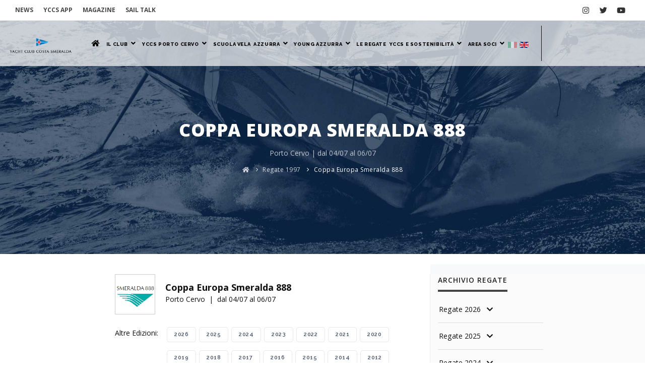

--- FILE ---
content_type: text/html; charset=UTF-8
request_url: https://www.yccs.it/regate-1997/coppa_europa_smeralda_888-200.html
body_size: 22717
content:
<!DOCTYPE html>
<html class="no-js" lang="ita">
<head>
	<meta name="viewport" content="width=device-width, initial-scale=1" />
<meta http-equiv="content-type" content="text/html; charset=utf-8" />

<base href="https://www.yccs.it/" />

<meta name="author" content="Creative Web Studio" />
<meta name="description" content="Coppa Europa Smeralda 888 - 1997 - Porto Cervo">
<meta property="og:type" content="activity"/>
<meta property="og:url" content="https://www.yccs.it/regate-1997/coppa_europa_smeralda_888-200.html"/>

<meta property="og:image" content="https://www.yccs.it/public/web/images/logo.png"/>

<meta property="og:title" content="Coppa Europa Smeralda 888 - 1997 - Porto Cervo"/>
<meta property="og:site_name" content="Yacht Club Costa Smeralda"/>
<meta property="fb:admins" content="100001847343677"/>
<meta property="og:description" content=""/>


<meta name="twitter:card" content="summary_large_image">
<meta name="twitter:image" content="https://www.yccs.it/public/web/images/logo.png">
<meta name="twitter:title" content="Coppa Europa Smeralda 888 - 1997 - Porto Cervo">
<meta name="twitter:description" content="">
<link rel="icon" type="image/png" href="images/favicon.png">   
<meta http-equiv="X-UA-Compatible" content="IE=edge">
<meta name="csrf-token" content="cX7xjinA342eI456qLoG2V5bL4GGYnr1P96Yeby1">
<!-- Document title -->
<title>Coppa Europa Smeralda 888 - 1997 - Porto Cervo </title>
<!-- Stylesheets & Fonts -->
<link href="https://www.yccs.it/web/css/plugins.css" rel="stylesheet">
<link href="https://www.yccs.it/web/css/style.css" rel="stylesheet">
<link href="https://www.yccs.it/web/css/custom.css" rel="stylesheet">

<link rel="preconnect" href="https://fonts.googleapis.com">
<link rel="preconnect" href="https://fonts.gstatic.com" crossorigin>
<link href="https://fonts.googleapis.com/css2?family=Arizonia&family=Open+Sans:ital,wght@0,300;0,400;0,500;0,600;0,700;0,800;1,300;1,400;1,500;1,600;1,700;1,800&display=swap" rel="stylesheet">
<link href="https://fonts.googleapis.com/css2?family=Lato:ital,wght@0,100;0,300;0,400;0,700;0,900;1,100;1,300;1,400;1,700;1,900&display=swap" rel="stylesheet">


<style>
	body, h1, h1 a, h2, h2 a, h3, h3 a, h4, h4 a, h5, h5 a, h6, h6 a, p, p.lead {font-family:'Open Sans' !important}
	a{color:#222; transition: 0.3s;}
	a:hover{color:#00AEEF; transition: 0.3s;}
	
		
	
	@media  screen AND (max-width:1024px){
		#page-title{margin-top:0px; height:300px !important;}
	}
</style>

<link href="https://www.yccs.it/web/css/timeline.css" rel="stylesheet">

<script src="https://www.yccs.it/web/js/jquery.js"></script>

<link rel="stylesheet" type="text/css" href="https://www.yccs.it/web/flipbook/css/flipbook.style.css">
<link rel="stylesheet" type="text/css" href="https://www.yccs.it/web/flipbook/css/font-awesome.css">

<script src="https://www.yccs.it/web/flipbook/js/flipbook.min.js"></script>	<link rel="shortcut icon" href="web/images/favicon-yccs/favicon.ico" type="image/x-icon" />
	  <link rel="apple-touch-icon" href="web/images/favicon-yccs/apple-touch-icon.png" />
	  <link rel="apple-touch-icon" sizes="57x57" href="web/images/favicon-yccs/apple-touch-icon-57x57.png" />
	  <link rel="apple-touch-icon" sizes="72x72" href="web/images/favicon-yccs/apple-touch-icon-72x72.png" />
	  <link rel="apple-touch-icon" sizes="76x76" href="web/images/favicon-yccs/apple-touch-icon-76x76.png" />
	  <link rel="apple-touch-icon" sizes="114x114" href="web/images/favicon-yccs/apple-touch-icon-114x114.png" />
	  <link rel="apple-touch-icon" sizes="120x120" href="web/images/favicon-yccs/apple-touch-icon-120x120.png" />
	  <link rel="apple-touch-icon" sizes="144x144" href="web/images/favicon-yccs/apple-touch-icon-144x144.png" />
	  <link rel="apple-touch-icon" sizes="152x152" href="web/images/favicon-yccs/apple-touch-icon-152x152.png" />
	  <link rel="apple-touch-icon" sizes="180x180" href="web/images/favicon-yccs/apple-touch-icon-180x180.png" />
				<script src="https://www.google.com/recaptcha/api.js" async defer></script>
		
	<style>
		.inspiro-slider .slide .slide-captions h1{font-size:65px; line-height:60px}
		@media  screen AND (max-width:800px){
			.inspiro-slider .slide .slide-captions h1{font-size:8vw; line-height:7vw}
			.inspiro-slider .slide .slide-captions h2{font-size:5vw; line-height:4vw}
			.inspiro-slider .slide .slide-captions h3{font-size:4vw; line-height:3vw}
		}
	</style>
	
					<script type="text/javascript">
			var _iub = _iub || [];
			_iub.csConfiguration = {"consentOnContinuedBrowsing":false,"invalidateConsentWithoutLog":true,"siteId":2492859,"whitelabel":false,"cookiePolicyId":25678502,"lang":"it", "banner":{ "acceptButtonCaptionColor":"white","acceptButtonColor":"#00aeef","acceptButtonDisplay":true,"backgroundColor":"#808080","closeButtonRejects":true,"customizeButtonCaptionColor":"white","customizeButtonColor":"#212121","customizeButtonDisplay":true,"explicitWithdrawal":true,"position":"bottom","textColor":"white" }};
			</script>
			<script type="text/javascript" src="//cdn.iubenda.com/cs/iubenda_cs.js" charset="UTF-8" async></script>
				
		<!-- Global site tag (gtag.js) - Google Analytics -->
		<script async src="https://www.googletagmanager.com/gtag/js?id=UA-40605968-36"></script>
		<script async src="https://www.googletagmanager.com/gtag/js?id=UA-4499527-1"></script>
		<script>
		  window.dataLayer = window.dataLayer || [];
		  function gtag(){dataLayer.push(arguments);}
		  gtag('js', new Date());

		  gtag('config', 'UA-40605968-36');
		  gtag('config', 'UA-4499527-1');
		</script>
</head>

<body>
    <!-- Body Inner -->
    <div class="body-inner">
		<!-- Header -->				
					<!-- Topbar -->
<div id="topbar" class="d-none d-xl-block d-lg-block topbar-fullwidth" >
	<div class="container">
		<div class="row">
			<div class="col-md-6">
				<ul class="top-menu">
					<li style="text-transform: uppercase"><a href="news.html" ><b>News</b></a></li>
										<li style="text-transform: uppercase"><a href="yccs-app.html" ><b>yccs app</b></a></li>
											<li style="text-transform: uppercase"><a href="magazine.html" ><b>Magazine</b></a></li>
																<li style="text-transform: uppercase"><a href="sail_talk.html" ><b>sail Talk</b></a></li>
									</ul>
			</div>
			<div class="col-md-6 d-none d-sm-block">
				<div class="social-icons social-icons-colored-hover">
					<ul>
						<li class="social-instagram"><a href="https://www.instagram.com/yccs_portocervo/" target="_blank" title="Segui Yccs Porto Cervo su Instagram" ><i class="fab fa-instagram"></i></a></li>
						<li class="social-twitter"><a href="https://twitter.com/YccsPortoCervo" target="_blank" title="Segui Yccs Porto Cervo su Twitter" ><i class="fab fa-twitter"></i></a></li>
						<li class="social-youtube"><a href="https://www.youtube.com/user/YCCostaSmeralda" target="_blank" title="Segui Yccs su YouTube" ><i class="fab fa-youtube"></i></a></li>
					</ul>
				</div>
			</div>
		</div>
	</div>
</div>
<!-- end: Topbar -->
<style>
	#header {line-height:90px}
	#header .header-inner{height:90px}
	#header[data-transparent="true"]:not(.sticky-active) .header-inner{
		background-color:rgba(255,255,255,0.7);
	}
	#mainMenu nav > ul > li .dropdown-menu {
		border-color: #00aeef;
		border-width:3px !important;
		border-left:none;
		border-right:none;
		border-bottom:none;
	}
	#mainMenu nav > ul > li > a {
		padding: 10px 12px;
		font-size:12px;
	}
	.menuDeskHeader{display:block}
	.menuMobHeader{display:none}
	#clockMob{display:none}
	#clockMob2{display:none}
	
	@media  screen AND (max-width:1723px){
		#mainMenu nav > ul > li > a {
			padding: 10px 5px;
			font-size:12px;
		}
	}
	@media  screen AND (max-width:1597px){
		#mainMenu nav > ul > li > a {
			padding: 10px 2px;
			font-size:11px;
		}
	}
	@media  screen AND (max-width:1483px){
		#mainMenu nav > ul > li > a {
			padding: 10px 0px;
			font-size:9.5px;
		}
		#logo img{width:130px !important}
		
		#header[data-fullwidth="true"] .header-inner .container{padding:0 15px}
	}
	@media  screen AND (max-width:1255px){
		#mainMenu nav > ul > li > a {
			padding: 10px 0px;
			font-size:7.5px;
		}
		#logo img{width:130px !important}
	}
	@media  screen AND (max-width:1135px){
		#mainMenu nav > ul > li > a {
			padding: 10px 0px;
			font-size:6.95px;
		}
		#mainMenu nav > ul > li > a > i{
			margin-left:0px;
			margin-right:2px;
		}
	}
	@media  screen AND (max-width:1060px){
		#mainMenu nav > ul > li > a {
			font-size:6.3px;
		}
	}
	
		@media  screen AND (max-width:1024px){
		.menuMobHeader{display:block}		
		.menuDeskHeader{display:none !important}		
		#clockMob{display:block}		
	}
	@media  screen AND (max-width:600px){
		#clockMob{display:none}		
		#clockMob2{display:block}		
	}
</style>
<!-- Header -->
	<header id="header" data-transparent="true" data-fullwidth="true" class="light submenu-light">
	<div class="header-inner">
		<div class="container">
			<!--LOGO-->
							<div id="logo" >
					<a href="home.html" class="logo">
						<span class="logo-default"><img src="web/images/logo.png" alt="Yacht Club Costa Smeralda"></span>
					</a>
				</div>
						
			<!--Navigation Resposnive Trigger-->
			<div id="mainMenu-trigger">
				<a class="lines-button x"><span class="lines"></span></a>
			</div>
			<!--end: Navigation Resposnive Trigger-->
			
			<div id="clockMob" style="position: absolute; height: 90px; top:15px; z-index: 1; float: left;">
									<iframe src="https://static.rolex.com/clocks/2022/YCCS_tablet_it_HTML_150x60/rolex.html" style="width:150px;height:60px;border:0;margin:0;padding:0;overflow:hidden;scroll:none" SCROLLING=NO frameborder="NO"></iframe>
							</div>
			<div id="clockMob2" style="position: absolute; height: 90px;  top:12px; z-index: 1; float: left;">
									<iframe src="https://static.rolex.com/clocks/2022/YCCS_mobile_it_HTML_65x65/rolex.html" style="width:65px;height:65px;border:0;margin:0;padding:0;overflow:hidden;scroll:none" SCROLLING=NO frameborder="NO"></iframe>
							</div>
			
			
			<style>
				.elemDesk{display:block}
				span.elemMob{display:none}
				.mainMenu-open #header .header-inner{
					    background-color: rgba(255,255,255,0.95) !important;
				}
				@media  screen AND (max-width:1024px){
					#mainMenu nav > ul > li > a > i {display:none}
					#mainMenu nav > ul > li > a.paddingMob {padding-right:40px}
					#mainMenu:not(.menu-overlay) nav > ul > li .dropdown-menu > li > a {padding-right:25px}
					.elemDesk{display:none}
					span.elemMob{display:none}
					#mainMenu nav > ul > li .dropdown-menu {text-align:right}
				}
			</style>
			<!--Navigation-->
			<div id="mainMenu" style="background:rgba(255,255,255,0.95)">
				<div class="container">
					<nav>
						<ul style="text-align:right;">
							<li><a href="home.html"><i class="fa fa-home"></i></a></li>
							<li class="dropdown"><a href="#" class="paddingMob"><b>Il Club</b><i class="fa fa-angle-down" aria-hidden="true"></i></a>
								<ul class="dropdown-menu">
									<li > <a href="il-club/la-storia.html" title="Il Club - La Storia" ><b>La Storia</b></a></li>
									<li > <a href="il-club/lo-yccs-oggi.html" title="Il Club - Lo YCCS Oggi" ><b>Lo YCCS Oggi</b></a></li>
									<li > <a href="il-club/consiglio_direttivo.html" title="Il Club - Consiglio Direttivo" ><b>Consiglio Direttivo</b></a></li>
									<li > <a href="il-club/club_gemellati.html" title="Il Club - Club Gemellati" ><b>Club Gemellati</b></a></li>
									<li > <a href="il-club/club_con_reciprocita.html" title="Il Club - Club con reciprocità" ><b>Club con reciprocità</b></a></li>
								</ul>
							</li>
							<li class="dropdown"> <a href="#" class="paddingMob"><b>YCCS PORTO CERVO</b><i class="fa fa-angle-down" aria-hidden="true"></i> </a>
								<ul class="dropdown-menu" >
									<li > <a href="yccs-porto-cervo/la-clubhouse.html" title="YCCS PORTO CERVO - La Clubhouse" ><b>La Clubhouse</b></a></li>
									<li > <a href="yccs-porto-cervo/la-piazza-azzurra.html" title="YCCS PORTO CERVO - La Piazza Azzurra" ><b>La Piazza Azzurra</b></a></li>
									<li > <a href="yccs-porto-cervo/yccs-wellness-center.html"  title="YCCS PORTO CERVO - YCCS Wellness Center & Spa" ><b>YCCS Wellness Center & Spa</b></a></li>
																		<li > <a href="yccs-porto-cervo/centro-sportivo.html" title="YCCS PORTO CERVO - Centro Sportivo" ><b>Centro Sportivo</b></a></li>
									<li > <a href="yccs-porto-cervo/comunicati.html" title="YCCS PORTO CERVO - Ufficio Stampa" ><b>Ufficio Stampa</b></a></li>
									<li > <a href="yccs-porto-cervo/il-meteo.html" title="YCCS PORTO CERVO - Il Meteo / Webcam" ><b>Il Meteo / Webcam</b></a></li>
								</ul>
							</li>
							<li> <a href="yccs-porto-cervo/yccs-sailing-school.html" title="YCCS PORTO CERVO - YCCS Sailing School" class="paddingMob"><b>Scuola Vela</b></a></li>
														<li  class="dropdown"> <a  href="#" class="paddingMob" title="Yacht Club Costa Smeralda - Azzurra"><b>Azzurra</b><i class="fa fa-angle-down" aria-hidden="true"></i></a>
								<ul class="dropdown-menu">
									<li > 
										<a href="azzurra/40_anni_di_azzurra.html" >
																							<b>40 Anni di Azzurra</b>
																					</a>
									</li>									
																																					
										<li > <a href="azzurra/azzurra_allamericas_cup.html" ><b>Azzurra all'America's Cup</b></a></li>									
																												
										<li > <a href="azzurra/2009_il_ritorno_di_azzurra.html" ><b>2009, il ritorno di Azzurra</b></a></li>									
																												
										<li > <a href="azzurra/azzurra_tp52.html" ><b>Azzurra TP52</b></a></li>									
																	</ul>
							</li>
							<li  class="dropdown"> <a class="paddingMob" onclick="window.location='https://www.yccs.it/young-azzurra.html'" href="https://www.yccs.it/young-azzurra.html" title="Yacht Club Costa Smeralda - Young Azzurra"><b>Young Azzurra</b><i class="fa fa-angle-down" aria-hidden="true"></i></a>
								<ul class="dropdown-menu">
									<li > <a href="young-azzurra.html" title="Young Azzurra" ><b>Homepage</b></a></li>
																			<li > <a href="young-azzurra/atleti.html" title="Young Azzurra - Atleti Young Azzurra" ><b>Atleti Young Azzurra</b></a></li>
																		<li > <a href="young-azzurra/news.html" title="Young Azzurra - News" ><b>News</b></a></li>
									<li > <a href="young-azzurra/photogallery.html" title="Young Azzurra - Photogallery" ><b>Photogallery</b></a></li>
																												<li > <a href="young-azzurra/video_gallery.html" title="Young Azzurra - Video Gallery" ><b>Video Gallery</b></a></li>
																																			</ul>
							</li>
														<li> <a class="paddingMob" onclick="window.location='https://www.yccs.it/regate-2026.html'" href="regate-2026.html" title="Yacht Club Costa Smeralda - Le Regate"><b>Le Regate</b></a></li>	
														<li  class="dropdown" > <a href="#" class="paddingMob" title="Yacht Club Costa Smeralda - YCCS e Sostenibilità"><b>YCCS e Sostenibilità</b><i class="fa fa-angle-down" aria-hidden="true"></i></a>
								<ul class="dropdown-menu">
																		<li > <a class="paddingMob" href="one-ocean.html" title="YCCS e Sostenibilità - One Ocean" ><b>One Ocean</b></a></li>
																		<li > <a class="paddingMob" href="yccs_e_sostenibilita/yccs_sostenibilita.html" title="YCCS e Sostenibilità" ><b>YCCS e Sostenibilità</b></a></li>
																		<li > <a class="paddingMob" href="yccs_e_sostenibilita/charta_smeralda.html" title="YCCS e Sostenibilità - Charta Smeralda" ><b>Charta Smeralda</b></a></li>
																		<li > <a class="paddingMob" href="yccs_e_sostenibilita/yccs_clean_beach_day.html" title="YCCS e Sostenibilità - YCCS Clean Beach Day" ><b>YCCS Clean Beach Day</b></a></li>
																		<li > <a class="paddingMob" href="yccs_e_sostenibilita/10_eco_consigli_per_i_velisti.html" title="YCCS e Sostenibilità - 10 Eco-Consigli per i velisti" ><b>10 Eco-Consigli per i velisti</b></a></li>
									
								</ul>
							</li>
							
							<li class="dropdown" > <a href="#" class="paddingMob" title="Yacht Club Costa Smeralda - Area Soci"><b>Area Soci</b><i class="fa fa-angle-down"></a></i>
								<ul class="dropdown-menu">
																			<li > <a href="area-soci/login.html" title="Area Soci - ACCEDI - Yacht Club Costa Smeralda"><span class="label label-danger" style="padding:5px; font-size:1em; background:#00aeef; border-radius:2px; color:#fff">ACCEDI</span></a></li>
										<li > <a href="area-soci/registrazione.html" title="Area Soci - Registrati - Yacht Club Costa Smeralda" ><b>Registrati</b></a></li>
										<li > <a href="area-soci/recupera-password.html" title="Area Soci - Recupera Password - Yacht Club Costa Smeralda" ><b>Recupera Password</b></a></li>
																	</ul>
								
							</li>
							
							<div class="menuMobHeader">
								<hr>
								<li style="text-transform: uppercase; padding-right:40px;"><a href="news.html" ><b>News</b></a></li>
								<li style="text-transform: uppercase; padding-right:40px;"><a href="links.html" ><b>Links</b></a></li>
								<li style="text-transform: uppercase; padding-right:40px;"><a href="yccs-app.html" ><b>yccs app</b></a></li>
																	<li style="text-transform: uppercase; padding-right:40px;"><a href="magazine.html" ><b>Magazine</b></a></li>
																									<li style="text-transform: uppercase; padding-right:40px;"><a href="sail_talk.html" ><b>sail Talk</b></a></li>
																<hr>
							</div>
							<li class="menuDeskHeader dropdown flags2" style="padding:0; margin:0; border:0;">
																	<a href="" style="pointer-events: none; cursor: default;filter: alpha(opacity=40); opacity: 0.4;padding:0; margin:0; border:0; margin-right:5px; padding-top:8px;"><img src="web/images/it.gif"></a>
															</li>
							<li class="menuDeskHeader dropdown flags2" style="padding:0; margin:0; border:0;">
																	<a href="https://www.yccs.it/en/regattas-1997/coppa_europa_smeralda_888-200.html" title="Yacht Club Costa Smeralda - English Version" style="padding:0; margin:0; border:0; padding-top:8px;"><img src="web/images/en.gif"></a>
															</li>
							
														<li class="menuDeskHeader"> 
								<div style="width:210px; height:90px;">
									<div style="float:left; height:90px; width:20px; ">
										<div style="margin:10px 0; height:70px; border-right:solid 1px"></div>
									</div>
									<div style="float:left; height:90px; margin-left:10px; margin-top:5px;">
																					<iframe src="https://static.rolex.com/clocks/2022/YCCS_desk_it_HTML_180x80/rolex.html" style="width:180px;height:80px;border:0;margin:0;padding:0;overflow:hidden;scroll:none" SCROLLING=NO frameborder="NO"></iframe>
																			</div>
									<div style="clear:both"></div>
								</div>
							</li>	
							
							<div class="menuMobHeader">
								<div style="float:right; margin-right:40px;">
																			<a href="https://www.yccs.it/en/regattas-1997/coppa_europa_smeralda_888-200.html" title="Yacht Club Costa Smeralda - English Version" style="padding:0; margin:0; border:0; padding-top:8px;"><img src="web/images/en.gif" style="width:30px;"></a>
																	</div>
								<div style="float:right; margin-right:10px;">
																			<a href="" style="pointer-events: none; cursor: default;filter: alpha(opacity=40); opacity: 0.4;padding:0; margin:0; border:0; margin-right:5px; padding-top:8px;"><img src="web/images/it.gif" style="width:30px;"></a>
																	</div>
								<div style="clear:both"></div>
							</div>
							<div class="menuMobHeader">
								<hr>
								<div class="social-icons social-icons-colored-hover">
									<ul>
										<li style="float:right; margin-right:20px" class="social-instagram"><a href="https://www.instagram.com/yccs_portocervo/" target="_blank" title="Segui Yccs Porto Cervo su Instagram" ><i style="font-size:1.7em" class="fab fa-instagram"></i></a></li>
										<li style="float:right; margin-right:10px" class="social-twitter"><a href="https://twitter.com/YccsPortoCervo" target="_blank" title="Segui Yccs Porto Cervo su Twitter" ><i style="font-size:1.7em" class="fab fa-twitter"></i></a></li>
										<li style="float:right; margin-right:10px" class="social-youtube"><a href="https://www.youtube.com/user/YCCostaSmeralda" target="_blank" title="Segui Yccs su YouTube" ><i style="font-size:1.7em" class="fab fa-youtube"></i></a></li>
									</ul>
								</div>
								<hr>
							</div>
						</ul>
					</nav>
				</div>
			</div>
			<!--end: Navigation-->
		</div>
	</div>
</header>
<!-- end: Header -->			
				<!-- end: Header -->    

				<section id="page-title" class="text-light" style="background-image:url(web/images/testate/regate.jpg); background-position: top center; background-size: cover;">
	<div class="container">
				
				<style>
			@media  screen AND (max-width:500px){
				#page-title .page-title > h1{
					font-size:5vw;
					line-height:6vw;
					margin-top:5vw
				}
			}
		</style>
		<div class="page-title">
			<h1 style="font-family:'Open Sans'; font-weight:900; text-transform:uppercase">Coppa Europa Smeralda 888</h1>
										<div style="margin-bottom:10px; color:#BCC3CB !important">
					Porto Cervo | dal 04/07  al 06/07				</div>
					</div>
		<div class="breadcrumb">
			<ul>
				<li><a href="#"><i class="fa fa-home"></i></a> </li>
									<li><a href="regate-1997.html" >Regate 1997</a> </li>
									<li><a  class="active">Coppa Europa Smeralda 888</a> </li>
							</ul>
		</div>
	</div>
</section>	
	<!-- Content -->
	<section id="page-content" class="sidebar-right">
		<div class="container-fluid">
			<div class="row">
				<style>
					@media (max-width: 1024px)
						.testimonial.testimonial-left .testimonial-item > img {
							margin:0;
						}
				</style>
				<!-- post content -->
				<div class="content col-lg-2"></div>
				<div class="content col-lg-6">										
					<div style="float:left;width:80px;">
												<img src="resarea/img_up/regate/smeralda_888.jpg" style="width:80px; height:auto; border: solid 1px #cbcbcb;" alt="https://www.yccs.it - Le Regate - Coppa Europa Smeralda 888">							
					</div>
					<div style="float:left; width:calc(100% - 100px); text-align:left; text-align:left;">
						<div style="padding:0 20px">
							<div style="margin-top:15px;  font-size:18px; font-weight:700">Coppa Europa Smeralda 888</div>
							<span style="font-size:14px;">
																	Porto Cervo									&nbsp;|&nbsp;
																			dal 04/07  al 06/07 
																	
															</span>
						</div>
					</div>
										<div style="clear:both; height:20px;"></div>
					
																<div style="float:left; width:100px; height:30px; margin-top:5px;">
							Altre Edizioni:
						</div>
						<div style="float:left; width:calc(100% - 100px);">
																							<div style="float:left;">
									<div style="padding:5px 3px">
										<a href="regate-2026/coppa_europa_smeralda_888-3352.html" type="button" class="btn btn-light btn-sm"  >2026</a>
									</div>
								</div>
																							<div style="float:left;">
									<div style="padding:5px 3px">
										<a href="regate-2025/coppa_europa_smeralda_888-3331.html" type="button" class="btn btn-light btn-sm"  >2025</a>
									</div>
								</div>
																							<div style="float:left;">
									<div style="padding:5px 3px">
										<a href="regate-2024/coppa_europa_smeralda_888-3322.html" type="button" class="btn btn-light btn-sm"  >2024</a>
									</div>
								</div>
																							<div style="float:left;">
									<div style="padding:5px 3px">
										<a href="regate-2023/coppa_europa_smeralda_888-3308.html" type="button" class="btn btn-light btn-sm"  >2023</a>
									</div>
								</div>
																							<div style="float:left;">
									<div style="padding:5px 3px">
										<a href="regate-2022/coppa_europa_smeralda_888-326.html" type="button" class="btn btn-light btn-sm"  >2022</a>
									</div>
								</div>
																							<div style="float:left;">
									<div style="padding:5px 3px">
										<a href="regate-2021/coppa_europa_smeralda_888-314.html" type="button" class="btn btn-light btn-sm"  >2021</a>
									</div>
								</div>
																							<div style="float:left;">
									<div style="padding:5px 3px">
										<a href="regate-2020/coppa_europa_smeralda_888-293.html" type="button" class="btn btn-light btn-sm"  >2020</a>
									</div>
								</div>
																							<div style="float:left;">
									<div style="padding:5px 3px">
										<a href="regate-2019/coppa_europa_smeralda_888-277.html" type="button" class="btn btn-light btn-sm"  >2019</a>
									</div>
								</div>
																							<div style="float:left;">
									<div style="padding:5px 3px">
										<a href="regate-2018/coppa_europa_smeralda_888-261.html" type="button" class="btn btn-light btn-sm"  >2018</a>
									</div>
								</div>
																							<div style="float:left;">
									<div style="padding:5px 3px">
										<a href="regate-2017/coppa_europa_smeralda_888-243.html" type="button" class="btn btn-light btn-sm"  >2017</a>
									</div>
								</div>
																							<div style="float:left;">
									<div style="padding:5px 3px">
										<a href="regate-2016/coppa_europa_smeralda_888-222.html" type="button" class="btn btn-light btn-sm"  >2016</a>
									</div>
								</div>
																							<div style="float:left;">
									<div style="padding:5px 3px">
										<a href="regate-2015/coppa_europa_smeralda_888-9.html" type="button" class="btn btn-light btn-sm"  >2015</a>
									</div>
								</div>
																							<div style="float:left;">
									<div style="padding:5px 3px">
										<a href="regate-2014/coppa_europa_smeralda_888-24.html" type="button" class="btn btn-light btn-sm"  >2014</a>
									</div>
								</div>
																							<div style="float:left;">
									<div style="padding:5px 3px">
										<a href="regate-2012/coppa_europa_smeralda_888-48.html" type="button" class="btn btn-light btn-sm"  >2012</a>
									</div>
								</div>
																							<div style="float:left;">
									<div style="padding:5px 3px">
										<a href="regate-2011/coppa_europa_smeralda_888-57.html" type="button" class="btn btn-light btn-sm"  >2011</a>
									</div>
								</div>
																							<div style="float:left;">
									<div style="padding:5px 3px">
										<a href="regate-2010/coppa_europa_smeralda_888-75.html" type="button" class="btn btn-light btn-sm"  >2010</a>
									</div>
								</div>
																							<div style="float:left;">
									<div style="padding:5px 3px">
										<a href="regate-2009/coppa_europa_smeralda_888-81.html" type="button" class="btn btn-light btn-sm"  >2009</a>
									</div>
								</div>
																							<div style="float:left;">
									<div style="padding:5px 3px">
										<a href="regate-2008/coppa_europa_smeralda_888-98.html" type="button" class="btn btn-light btn-sm"  >2008</a>
									</div>
								</div>
																							<div style="float:left;">
									<div style="padding:5px 3px">
										<a href="regate-2007/coppa_europa_smeralda_888-105.html" type="button" class="btn btn-light btn-sm"  >2007</a>
									</div>
								</div>
																							<div style="float:left;">
									<div style="padding:5px 3px">
										<a href="regate-2006/coppa_europa_smeralda_888-116.html" type="button" class="btn btn-light btn-sm"  >2006</a>
									</div>
								</div>
																							<div style="float:left;">
									<div style="padding:5px 3px">
										<a href="regate-2005/coppa_europa_smeralda_888-124.html" type="button" class="btn btn-light btn-sm"  >2005</a>
									</div>
								</div>
																							<div style="float:left;">
									<div style="padding:5px 3px">
										<a href="regate-2004/coppa_europa_smeralda_888-133.html" type="button" class="btn btn-light btn-sm"  >2004</a>
									</div>
								</div>
																							<div style="float:left;">
									<div style="padding:5px 3px">
										<a href="regate-2003/coppa_europa_smeralda_888-148.html" type="button" class="btn btn-light btn-sm"  >2003</a>
									</div>
								</div>
																							<div style="float:left;">
									<div style="padding:5px 3px">
										<a href="regate-2001/coppa_europa_smeralda_888-163.html" type="button" class="btn btn-light btn-sm"  >2001</a>
									</div>
								</div>
																							<div style="float:left;">
									<div style="padding:5px 3px">
										<a href="regate-2000/coppa_europa_smeralda_888-171.html" type="button" class="btn btn-light btn-sm"  >2000</a>
									</div>
								</div>
																							<div style="float:left;">
									<div style="padding:5px 3px">
										<a href="regate-1999/coppa_europa_smeralda_888-182.html" type="button" class="btn btn-light btn-sm"  >1999</a>
									</div>
								</div>
																							<div style="float:left;">
									<div style="padding:5px 3px">
										<a href="regate-1998/coppa_europa_smeralda_888-190.html" type="button" class="btn btn-light btn-sm"  >1998</a>
									</div>
								</div>
																							<div style="float:left;">
									<div style="padding:5px 3px">
										<a href="regate-1997/coppa_europa_smeralda_888-200.html" type="button" class="btn btn-light btn-sm"  style="background:#e8e8e8">1997</a>
									</div>
								</div>
													</div>
						<div style="clear:both; height:20px;"></div>
									
					<div style="margin-top:10px;">
												<p><span style="font-family: arial, helvetica, sans-serif; font-size: 10pt;"><span style="color: #333333; font-family: arial, helvetica, sans-serif; font-size: 10pt;"><strong>Europa Cup Smeralda 888 Porto Cervo | dal 04/07 al 06/07</strong></span></p>
<p style="margin: 0px 0px 0.0001pt; color: #6e6e6e; font-family: Helvetica, Arial, FreeSans, sans-serif; font-size: 14px; text-align: justify; line-height: 21px;">&nbsp;</p>
<p>&nbsp;</p>

					</div>
				
									
					<style>
						#tabsMob{display:none;}
						#tabsDesk{display:block;}
						
						@media  screen AND (max-width:1024px){
							#tabsMob{display:block;}
							#tabsDesk{display:none;}
						}
					</style>
					<div class="tabs tabs-vertical" style="margin-top:40px;" id="tabsMob">
						<div class="row">
							<div class="col-md-3">
								<ul class="nav flex-column nav-tabs" id="myTab4" role="tablist" aria-orientation="vertical">
																		<style>
	.tabs .nav-tabs .nav-link{color:#111;font-weight:bold; text-transform:uppercase;}
	@media  screen AND (max-width:1560px){
		.tabs .nav-tabs .nav-link{padding:20px;}
	}
	@media  screen AND (max-width:1450px){
		.tabs .nav-tabs .nav-link{padding:11px;}
	}
	@media  screen AND (max-width:1200px){
		.tabs .nav-tabs .nav-link{padding:8px; font-size:0.85em}
	}
</style>
<li class="nav-item"  >
	<a class="nav-link   disabled" id="home-tab" data-toggle="tab" href="#info_mob" role="tab" aria-controls="home" aria-selected="true">Info</a>
</li>
<li class="nav-item"  >
	<a class="nav-link   disabled" id="profile-tab" data-toggle="tab" href="#documenti_mob" role="tab" aria-controls="profile" aria-selected="false">Documenti</a>
</li>
<li class="nav-item"  >
	<a class="nav-link   disabled" id="contact-tab" data-toggle="tab" href="#iscritti_mob" role="tab" aria-controls="contact" aria-selected="false">Iscritti</a>
</li>
<li class="nav-item"  >
	<a class="nav-link   disabled" id="profile-tab" data-toggle="tab" href="#risultati_mob" role="tab" aria-controls="profile" aria-selected="false">Risultati</a>
</li>
<li class="nav-item"  >
	<a class="nav-link   disabled" id="profile-tab" data-toggle="tab" href="#stampa_mob" role="tab" aria-controls="profile" aria-selected="false">Stampa</a>
</li>
<li class="nav-item"  >
	<a class="nav-link   disabled" id="profile-tab" data-toggle="tab" href="#foto_mob" role="tab" aria-controls="profile" aria-selected="false">Foto</a>
</li>
<li class="nav-item"  >
	<a class="nav-link   disabled" id="profile-tab" data-toggle="tab" href="#video_mob" role="tab" aria-controls="profile" aria-selected="false">Video</a>
</li>
								</ul>
							</div>
							<div class="col-md-9">
								<div class="tab-content" id="myTabContent4">
									<div class="tab-pane fade " id="info_mob" role="tabpanel" aria-labelledby="home-tab">
	</div>
<div class="tab-pane fade " id="documenti_mob" role="tabpanel" aria-labelledby="profile-tab">
	</div>
<div class="tab-pane fade " id="iscritti_mob" role="tabpanel" aria-labelledby="contact-tab">
	</div>
<div class="tab-pane fade " id="risultati_mob" role="tabpanel" aria-labelledby="contact-tab">
	</div>
<div class="tab-pane fade " id="stampa_mob" role="tabpanel" aria-labelledby="contact-tab">
	</div>
<div class="tab-pane fade " id="foto_mob" role="tabpanel" aria-labelledby="contact-tab">
	</div>
<div class="tab-pane fade " id="video_mob" role="tabpanel" aria-labelledby="contact-tab">
	</div>
								</div>
							</div>
						</div>
					</div>
				
					<div class="tabs tabs-folder" style="margin-top:40px;" id="tabsDesk">
						<ul class="nav nav-tabs" id="myTab3" role="tablist">							
														<style>
	.tabs .nav-tabs .nav-link{color:#111;font-weight:bold; text-transform:uppercase;}
	@media  screen AND (max-width:1560px){
		.tabs .nav-tabs .nav-link{padding:20px;}
	}
	@media  screen AND (max-width:1450px){
		.tabs .nav-tabs .nav-link{padding:11px;}
	}
	@media  screen AND (max-width:1200px){
		.tabs .nav-tabs .nav-link{padding:8px; font-size:0.85em}
	}
</style>
<li class="nav-item"  >
	<a class="nav-link   disabled" id="home-tab" data-toggle="tab" href="#info" role="tab" aria-controls="home" aria-selected="true">Info</a>
</li>
<li class="nav-item"  >
	<a class="nav-link   disabled" id="profile-tab" data-toggle="tab" href="#documenti" role="tab" aria-controls="profile" aria-selected="false">Documenti</a>
</li>
<li class="nav-item"  >
	<a class="nav-link   disabled" id="contact-tab" data-toggle="tab" href="#iscritti" role="tab" aria-controls="contact" aria-selected="false">Iscritti</a>
</li>
<li class="nav-item"  >
	<a class="nav-link   disabled" id="profile-tab" data-toggle="tab" href="#risultati" role="tab" aria-controls="profile" aria-selected="false">Risultati</a>
</li>
<li class="nav-item"  >
	<a class="nav-link   disabled" id="profile-tab" data-toggle="tab" href="#stampa" role="tab" aria-controls="profile" aria-selected="false">Stampa</a>
</li>
<li class="nav-item"  >
	<a class="nav-link   disabled" id="profile-tab" data-toggle="tab" href="#foto" role="tab" aria-controls="profile" aria-selected="false">Foto</a>
</li>
<li class="nav-item"  >
	<a class="nav-link   disabled" id="profile-tab" data-toggle="tab" href="#video" role="tab" aria-controls="profile" aria-selected="false">Video</a>
</li>
						</ul>
						
						<a name="tabContainer"></a>
						<div class="tab-content" id="myTabContent3">
							<div class="tab-pane fade " id="info" role="tabpanel" aria-labelledby="home-tab">
	</div>
<div class="tab-pane fade " id="documenti" role="tabpanel" aria-labelledby="profile-tab">
	</div>
<div class="tab-pane fade " id="iscritti" role="tabpanel" aria-labelledby="contact-tab">
	</div>
<div class="tab-pane fade " id="risultati" role="tabpanel" aria-labelledby="contact-tab">
	</div>
<div class="tab-pane fade " id="stampa" role="tabpanel" aria-labelledby="contact-tab">
	</div>
<div class="tab-pane fade " id="foto" role="tabpanel" aria-labelledby="contact-tab">
	</div>
<div class="tab-pane fade " id="video" role="tabpanel" aria-labelledby="contact-tab">
	</div>
						</div>
					</div>
				
					<script type="text/javascript">
						function cambia_tab(tab,refresh){
							//document.getElementById('tab_regata').src='tab_regata.php?id_edizione=200&tab='+tab;
						}
						cambia_tab('',0);
					</script>
					
										<style>
						.logo_reg_old{width:90%; margin:0 auto;}
						@media  screen AND (max-width:767px){
							.logo_reg_old{width:300px;}
						}
					</style>
											
												<div class="row">
							<div class="col-md-1"></div>
															<div class="post-content post-modern col-md-4" style="margin-bottom:20px; padding:0; text-align:center">
																			<img src="resarea/img_up/regate/loghi/rolex_logo.jpg" alt="" class="logo_reg_old" style="">					
																	</div>
								<div class="post-content post-modern col-md-2 solo_desk2"></div>																							<div class="post-content post-modern col-md-4" style="margin-bottom:20px; padding:0; text-align:center">
																			<img src="resarea/img_up/regate/loghi/audi_logo.jpg" alt="" class="logo_reg_old" style="">					
																	</div>
																														<div class="col-md-1"></div>
						</div>
						<div style="clear:both"></div>
									</div>
				<!-- end: post content -->
				<!-- Sidebar-->
				<div class="sidebar sticky-sidebar sidebar-modern col-lg-4" style="background:#FBFBFB; border-left:solid 1px #EEEEEE">
					<div class="row">
						<div class="content col-lg-7">
							<style>
	.sidebarTitle{padding-bottom:10px; border-bottom:solid 4px #444444}
</style>

<div class="widget clearfix widget-archive">
			
		
		
			<h4 class="widget-title2"><span class="sidebarTitle">Archivio Regate</span></h4>
		<div style="" id="box_archivio">
			<ul class="list list-lines">
																			<li id='reg_1' >
											<a href="regate-2026.html" >Regate 2026</a>
						&nbsp;&nbsp;<span id="freccia_2026" style="cursor:pointer" onclick="vedi_regate_2026();"><i class="fa fa-chevron-down"></i></span>
						
																			<ul style="margin-left:15px; padding-left:10px; line-height:13px; display:none" id="regate_2026">
																																											
										<li style="line-height:12px;">
											<a href="regate-2026/cape_31_med_round_1-3347.html" title="Cape 31 Med Round 1 - Porto Cervo 1" style="font-size:0.9em; ">
												Cape 31 Med Round 1
											</a>
										</li>
																																																				
										<li style="line-height:12px;">
											<a href="regate-2026/vela__golf-3349.html" title="Vela & Golf - Porto Cervo 1" style="font-size:0.9em; ">
												Vela & Golf
											</a>
										</li>
																																																				
										<li style="line-height:12px;">
											<a href="regate-2026/giorgio_armani_superyacht_regatta-3342.html" title="Giorgio Armani Superyacht Regatta  - Porto Cervo 1" style="font-size:0.9em; ">
												Giorgio Armani Superyacht Regatta 
											</a>
										</li>
																																																				
										<li style="line-height:12px;">
											<a href="regate-2026/sardinia_cup-3343.html" title=" Sardinia Cup - Porto Cervo 1" style="font-size:0.9em; ">
												 Sardinia Cup
											</a>
										</li>
																																																				
										<li style="line-height:12px;">
											<a href="regate-2026/rolex_tp_52_world_championship-3346.html" title="Rolex TP 52 World Championship - Porto Cervo 1" style="font-size:0.9em; ">
												Rolex TP 52 World Championship
											</a>
										</li>
																																																				
										<li style="line-height:12px;">
											<a href="regate-2026/invitational_smeralda_888-3351.html" title="Invitational Smeralda 888  - Porto Cervo 1" style="font-size:0.9em; ">
												Invitational Smeralda 888 
											</a>
										</li>
																																																				
										<li style="line-height:12px;">
											<a href="regate-2026/coppa_europa_smeralda_888-3352.html" title="Coppa Europa Smeralda 888 - Porto Cervo 1" style="font-size:0.9em; ">
												Coppa Europa Smeralda 888
											</a>
										</li>
																																																				
										<li style="line-height:12px;">
											<a href="regate-2026/yccs_members_championship-3353.html" title="YCCS Members Championship - Porto Cervo 1" style="font-size:0.9em; ">
												YCCS Members Championship
											</a>
										</li>
																																																				
										<li style="line-height:12px;">
											<a href="regate-2026/palermo__porto_cervo__montecarlo-3348.html" title="Palermo - Porto Cervo - Montecarlo - Palermo 1" style="font-size:0.9em; ">
												Palermo - Porto Cervo - Montecarlo
											</a>
										</li>
																																																				
										<li style="line-height:12px;">
											<a href="regate-2026/maxi_yacht_rolex_cup-3344.html" title="Maxi Yacht Rolex Cup  - Porto Cervo 1" style="font-size:0.9em; ">
												Maxi Yacht Rolex Cup 
											</a>
										</li>
																																																				
										<li style="line-height:12px;">
											<a href="regate-2026/rolex_swan_cup-3345.html" title="Rolex Swan Cup - Porto Cervo 1" style="font-size:0.9em; ">
												Rolex Swan Cup
											</a>
										</li>
																																																				
										<li style="line-height:12px;">
											<a href="regate-2026/j70_italian_championship-3354.html" title="J/70 Italian Championship - Porto Cervo 1" style="font-size:0.9em; ">
												J/70 Italian Championship
											</a>
										</li>
																									<li style="list-style: none outside none; cursor:pointer;" onclick="vedi_regate_2026();"><b>Chiudi Regate</b> <i class="fa fa-chevron-up"></i></li>
							</ul>
												<script type="text/javascript">
							var aperto_2026= 0;
							function vedi_regate_2026(){
								if(aperto_2026==0){
																			$("#regate_2026").fadeOut();
										aperto_2026=0;
										document.getElementById('freccia_2026').innerHTML='<i class="fa fa-chevron-down"></i>';
																			$("#regate_2025").fadeOut();
										aperto_2025=0;
										document.getElementById('freccia_2025').innerHTML='<i class="fa fa-chevron-down"></i>';
																			$("#regate_2024").fadeOut();
										aperto_2024=0;
										document.getElementById('freccia_2024').innerHTML='<i class="fa fa-chevron-down"></i>';
																			$("#regate_2023").fadeOut();
										aperto_2023=0;
										document.getElementById('freccia_2023').innerHTML='<i class="fa fa-chevron-down"></i>';
																			$("#regate_2022").fadeOut();
										aperto_2022=0;
										document.getElementById('freccia_2022').innerHTML='<i class="fa fa-chevron-down"></i>';
																			$("#regate_2021").fadeOut();
										aperto_2021=0;
										document.getElementById('freccia_2021').innerHTML='<i class="fa fa-chevron-down"></i>';
																			$("#regate_2020").fadeOut();
										aperto_2020=0;
										document.getElementById('freccia_2020').innerHTML='<i class="fa fa-chevron-down"></i>';
																			$("#regate_2019").fadeOut();
										aperto_2019=0;
										document.getElementById('freccia_2019').innerHTML='<i class="fa fa-chevron-down"></i>';
																			$("#regate_2018").fadeOut();
										aperto_2018=0;
										document.getElementById('freccia_2018').innerHTML='<i class="fa fa-chevron-down"></i>';
																			$("#regate_2017").fadeOut();
										aperto_2017=0;
										document.getElementById('freccia_2017').innerHTML='<i class="fa fa-chevron-down"></i>';
																			$("#regate_2016").fadeOut();
										aperto_2016=0;
										document.getElementById('freccia_2016').innerHTML='<i class="fa fa-chevron-down"></i>';
																			$("#regate_2015").fadeOut();
										aperto_2015=0;
										document.getElementById('freccia_2015').innerHTML='<i class="fa fa-chevron-down"></i>';
																			$("#regate_2014").fadeOut();
										aperto_2014=0;
										document.getElementById('freccia_2014').innerHTML='<i class="fa fa-chevron-down"></i>';
																			$("#regate_2013").fadeOut();
										aperto_2013=0;
										document.getElementById('freccia_2013').innerHTML='<i class="fa fa-chevron-down"></i>';
																			$("#regate_2012").fadeOut();
										aperto_2012=0;
										document.getElementById('freccia_2012').innerHTML='<i class="fa fa-chevron-down"></i>';
																			$("#regate_2011").fadeOut();
										aperto_2011=0;
										document.getElementById('freccia_2011').innerHTML='<i class="fa fa-chevron-down"></i>';
																			$("#regate_2010").fadeOut();
										aperto_2010=0;
										document.getElementById('freccia_2010').innerHTML='<i class="fa fa-chevron-down"></i>';
																			$("#regate_2009").fadeOut();
										aperto_2009=0;
										document.getElementById('freccia_2009').innerHTML='<i class="fa fa-chevron-down"></i>';
																			$("#regate_2008").fadeOut();
										aperto_2008=0;
										document.getElementById('freccia_2008').innerHTML='<i class="fa fa-chevron-down"></i>';
																			$("#regate_2007").fadeOut();
										aperto_2007=0;
										document.getElementById('freccia_2007').innerHTML='<i class="fa fa-chevron-down"></i>';
																			$("#regate_2006").fadeOut();
										aperto_2006=0;
										document.getElementById('freccia_2006').innerHTML='<i class="fa fa-chevron-down"></i>';
																			$("#regate_2005").fadeOut();
										aperto_2005=0;
										document.getElementById('freccia_2005').innerHTML='<i class="fa fa-chevron-down"></i>';
																			$("#regate_2004").fadeOut();
										aperto_2004=0;
										document.getElementById('freccia_2004').innerHTML='<i class="fa fa-chevron-down"></i>';
																			$("#regate_2003").fadeOut();
										aperto_2003=0;
										document.getElementById('freccia_2003').innerHTML='<i class="fa fa-chevron-down"></i>';
																			$("#regate_2002").fadeOut();
										aperto_2002=0;
										document.getElementById('freccia_2002').innerHTML='<i class="fa fa-chevron-down"></i>';
																			$("#regate_2001").fadeOut();
										aperto_2001=0;
										document.getElementById('freccia_2001').innerHTML='<i class="fa fa-chevron-down"></i>';
																			$("#regate_2000").fadeOut();
										aperto_2000=0;
										document.getElementById('freccia_2000').innerHTML='<i class="fa fa-chevron-down"></i>';
																			$("#regate_1999").fadeOut();
										aperto_1999=0;
										document.getElementById('freccia_1999').innerHTML='<i class="fa fa-chevron-down"></i>';
																			$("#regate_1998").fadeOut();
										aperto_1998=0;
										document.getElementById('freccia_1998').innerHTML='<i class="fa fa-chevron-down"></i>';
																			$("#regate_1997").fadeOut();
										aperto_1997=0;
										document.getElementById('freccia_1997').innerHTML='<i class="fa fa-chevron-down"></i>';
																			$("#regate_1996").fadeOut();
										aperto_1996=0;
										document.getElementById('freccia_1996').innerHTML='<i class="fa fa-chevron-down"></i>';
																		aperto_2026=1;
									document.getElementById('freccia_2026').innerHTML='<i class="fa fa-chevron-up"></i>';
									$("#regate_2026").fadeIn();
								}else{
									aperto_2026=0;		
									document.getElementById('freccia_2026').innerHTML='<i class="fa fa-chevron-down"></i>';							
									$("#regate_2026").fadeOut();
								}
							}
						</script>
					</li>
																				<li id='reg_2' >
											<a href="regate-2025.html" >Regate 2025</a>
						&nbsp;&nbsp;<span id="freccia_2025" style="cursor:pointer" onclick="vedi_regate_2025();"><i class="fa fa-chevron-down"></i></span>
						
																			<ul style="margin-left:15px; padding-left:10px; line-height:13px; display:none" id="regate_2025">
																																											
										<li style="line-height:12px;">
											<a href="regate-2025/regata_della_accademia_navale-3336.html" title="Regata della Accademia Navale - Livorno 1" style="font-size:0.9em; ">
												Regata della Accademia Navale
											</a>
										</li>
																																																				
										<li style="line-height:12px;">
											<a href="regate-2025/rc44_porto_cervo_cup-3339.html" title="RC44 Porto Cervo Cup - Porto Cervo 1" style="font-size:0.9em; ">
												RC44 Porto Cervo Cup
											</a>
										</li>
																																																				
										<li style="line-height:12px;">
											<a href="regate-2025/vela__golf-3328.html" title="Vela & Golf - Porto Cervo 1" style="font-size:0.9em; ">
												Vela & Golf
											</a>
										</li>
																																																				
										<li style="line-height:12px;">
											<a href="regate-2025/giorgio_armani_superyacht_regatta-3329.html" title="Giorgio Armani Superyacht Regatta  - Porto Cervo 1" style="font-size:0.9em; ">
												Giorgio Armani Superyacht Regatta 
											</a>
										</li>
																																																				
										<li style="line-height:12px;">
											<a href="regate-2025/the_nations_league__swan_one_design_worlds-3337.html" title="The Nations League - Swan One Design Worlds - Porto Cervo 1" style="font-size:0.9em; ">
												The Nations League - Swan One Design Worlds
											</a>
										</li>
																																																				
										<li style="line-height:12px;">
											<a href="regate-2025/invitational_smeralda_888-3332.html" title="Invitational Smeralda 888  - Porto Cervo 1" style="font-size:0.9em; ">
												Invitational Smeralda 888 
											</a>
										</li>
																																																				
										<li style="line-height:12px;">
											<a href="regate-2025/coppa_europa_smeralda_888-3331.html" title="Coppa Europa Smeralda 888 - Porto Cervo 1" style="font-size:0.9em; ">
												Coppa Europa Smeralda 888
											</a>
										</li>
																																																				
										<li style="line-height:12px;">
											<a href="regate-2025/palermo__porto_cervo__montecarlo-3338.html" title="Palermo - Porto Cervo - Montecarlo - Palermo 1" style="font-size:0.9em; ">
												Palermo - Porto Cervo - Montecarlo
											</a>
										</li>
																																																				
										<li style="line-height:12px;">
											<a href="regate-2025/maxi_yacht_rolex_cup-3334.html" title="Maxi Yacht Rolex Cup  - Porto Cervo 1" style="font-size:0.9em; ">
												Maxi Yacht Rolex Cup 
											</a>
										</li>
																																																				
										<li style="line-height:12px;">
											<a href="regate-2025/52_super_series___porto_cervo__range_rover-3335.html" title="52 Super Series -  Porto Cervo - Range Rover - Porto Cervo 1" style="font-size:0.9em; ">
												52 Super Series -  Porto Cervo - Range Rover
											</a>
										</li>
																									<li style="list-style: none outside none; cursor:pointer;" onclick="vedi_regate_2025();"><b>Chiudi Regate</b> <i class="fa fa-chevron-up"></i></li>
							</ul>
												<script type="text/javascript">
							var aperto_2025= 0;
							function vedi_regate_2025(){
								if(aperto_2025==0){
																			$("#regate_2026").fadeOut();
										aperto_2026=0;
										document.getElementById('freccia_2026').innerHTML='<i class="fa fa-chevron-down"></i>';
																			$("#regate_2025").fadeOut();
										aperto_2025=0;
										document.getElementById('freccia_2025').innerHTML='<i class="fa fa-chevron-down"></i>';
																			$("#regate_2024").fadeOut();
										aperto_2024=0;
										document.getElementById('freccia_2024').innerHTML='<i class="fa fa-chevron-down"></i>';
																			$("#regate_2023").fadeOut();
										aperto_2023=0;
										document.getElementById('freccia_2023').innerHTML='<i class="fa fa-chevron-down"></i>';
																			$("#regate_2022").fadeOut();
										aperto_2022=0;
										document.getElementById('freccia_2022').innerHTML='<i class="fa fa-chevron-down"></i>';
																			$("#regate_2021").fadeOut();
										aperto_2021=0;
										document.getElementById('freccia_2021').innerHTML='<i class="fa fa-chevron-down"></i>';
																			$("#regate_2020").fadeOut();
										aperto_2020=0;
										document.getElementById('freccia_2020').innerHTML='<i class="fa fa-chevron-down"></i>';
																			$("#regate_2019").fadeOut();
										aperto_2019=0;
										document.getElementById('freccia_2019').innerHTML='<i class="fa fa-chevron-down"></i>';
																			$("#regate_2018").fadeOut();
										aperto_2018=0;
										document.getElementById('freccia_2018').innerHTML='<i class="fa fa-chevron-down"></i>';
																			$("#regate_2017").fadeOut();
										aperto_2017=0;
										document.getElementById('freccia_2017').innerHTML='<i class="fa fa-chevron-down"></i>';
																			$("#regate_2016").fadeOut();
										aperto_2016=0;
										document.getElementById('freccia_2016').innerHTML='<i class="fa fa-chevron-down"></i>';
																			$("#regate_2015").fadeOut();
										aperto_2015=0;
										document.getElementById('freccia_2015').innerHTML='<i class="fa fa-chevron-down"></i>';
																			$("#regate_2014").fadeOut();
										aperto_2014=0;
										document.getElementById('freccia_2014').innerHTML='<i class="fa fa-chevron-down"></i>';
																			$("#regate_2013").fadeOut();
										aperto_2013=0;
										document.getElementById('freccia_2013').innerHTML='<i class="fa fa-chevron-down"></i>';
																			$("#regate_2012").fadeOut();
										aperto_2012=0;
										document.getElementById('freccia_2012').innerHTML='<i class="fa fa-chevron-down"></i>';
																			$("#regate_2011").fadeOut();
										aperto_2011=0;
										document.getElementById('freccia_2011').innerHTML='<i class="fa fa-chevron-down"></i>';
																			$("#regate_2010").fadeOut();
										aperto_2010=0;
										document.getElementById('freccia_2010').innerHTML='<i class="fa fa-chevron-down"></i>';
																			$("#regate_2009").fadeOut();
										aperto_2009=0;
										document.getElementById('freccia_2009').innerHTML='<i class="fa fa-chevron-down"></i>';
																			$("#regate_2008").fadeOut();
										aperto_2008=0;
										document.getElementById('freccia_2008').innerHTML='<i class="fa fa-chevron-down"></i>';
																			$("#regate_2007").fadeOut();
										aperto_2007=0;
										document.getElementById('freccia_2007').innerHTML='<i class="fa fa-chevron-down"></i>';
																			$("#regate_2006").fadeOut();
										aperto_2006=0;
										document.getElementById('freccia_2006').innerHTML='<i class="fa fa-chevron-down"></i>';
																			$("#regate_2005").fadeOut();
										aperto_2005=0;
										document.getElementById('freccia_2005').innerHTML='<i class="fa fa-chevron-down"></i>';
																			$("#regate_2004").fadeOut();
										aperto_2004=0;
										document.getElementById('freccia_2004').innerHTML='<i class="fa fa-chevron-down"></i>';
																			$("#regate_2003").fadeOut();
										aperto_2003=0;
										document.getElementById('freccia_2003').innerHTML='<i class="fa fa-chevron-down"></i>';
																			$("#regate_2002").fadeOut();
										aperto_2002=0;
										document.getElementById('freccia_2002').innerHTML='<i class="fa fa-chevron-down"></i>';
																			$("#regate_2001").fadeOut();
										aperto_2001=0;
										document.getElementById('freccia_2001').innerHTML='<i class="fa fa-chevron-down"></i>';
																			$("#regate_2000").fadeOut();
										aperto_2000=0;
										document.getElementById('freccia_2000').innerHTML='<i class="fa fa-chevron-down"></i>';
																			$("#regate_1999").fadeOut();
										aperto_1999=0;
										document.getElementById('freccia_1999').innerHTML='<i class="fa fa-chevron-down"></i>';
																			$("#regate_1998").fadeOut();
										aperto_1998=0;
										document.getElementById('freccia_1998').innerHTML='<i class="fa fa-chevron-down"></i>';
																			$("#regate_1997").fadeOut();
										aperto_1997=0;
										document.getElementById('freccia_1997').innerHTML='<i class="fa fa-chevron-down"></i>';
																			$("#regate_1996").fadeOut();
										aperto_1996=0;
										document.getElementById('freccia_1996').innerHTML='<i class="fa fa-chevron-down"></i>';
																		aperto_2025=1;
									document.getElementById('freccia_2025').innerHTML='<i class="fa fa-chevron-up"></i>';
									$("#regate_2025").fadeIn();
								}else{
									aperto_2025=0;		
									document.getElementById('freccia_2025').innerHTML='<i class="fa fa-chevron-down"></i>';							
									$("#regate_2025").fadeOut();
								}
							}
						</script>
					</li>
																				<li id='reg_3' >
											<a href="regate-2024.html" >Regate 2024</a>
						&nbsp;&nbsp;<span id="freccia_2024" style="cursor:pointer" onclick="vedi_regate_2024();"><i class="fa fa-chevron-down"></i></span>
						
																			<ul style="margin-left:15px; padding-left:10px; line-height:13px; display:none" id="regate_2024">
																																											
										<li style="line-height:12px;">
											<a href="regate-2024/regata_della_accademia_navale-3318.html" title="Regata della Accademia Navale - Livorno 1" style="font-size:0.9em; ">
												Regata della Accademia Navale
											</a>
										</li>
																																																				
										<li style="line-height:12px;">
											<a href="regate-2024/vela__golf-3320.html" title="Vela & Golf - Porto Cervo 1" style="font-size:0.9em; ">
												Vela & Golf
											</a>
										</li>
																																																				
										<li style="line-height:12px;">
											<a href="regate-2024/giorgio_armani_superyacht_regatta-3313.html" title="Giorgio Armani Superyacht Regatta  - Porto Cervo 1" style="font-size:0.9em; ">
												Giorgio Armani Superyacht Regatta 
											</a>
										</li>
																																																				
										<li style="line-height:12px;">
											<a href="regate-2024/j24_european_championship_range_rover-3316.html" title="J24 European Championship Range Rover - Porto Cervo 1" style="font-size:0.9em; ">
												J24 European Championship Range Rover
											</a>
										</li>
																																																				
										<li style="line-height:12px;">
											<a href="regate-2024/grand_soleil_cup-3325.html" title="Grand Soleil Cup - Porto Cervo 1" style="font-size:0.9em; ">
												Grand Soleil Cup
											</a>
										</li>
																																																				
										<li style="line-height:12px;">
											<a href="regate-2024/invitational_smeralda_888-3321.html" title="Invitational Smeralda 888  - Porto Cervo 1" style="font-size:0.9em; ">
												Invitational Smeralda 888 
											</a>
										</li>
																																																				
										<li style="line-height:12px;">
											<a href="regate-2024/coppa_europa_smeralda_888-3322.html" title="Coppa Europa Smeralda 888 - Porto Cervo 1" style="font-size:0.9em; ">
												Coppa Europa Smeralda 888
											</a>
										</li>
																																																				
										<li style="line-height:12px;">
											<a href="regate-2024/yccs_members_championship-3317.html" title="YCCS Members Championship - Porto Cervo 1" style="font-size:0.9em; ">
												YCCS Members Championship
											</a>
										</li>
																																																				
										<li style="line-height:12px;">
											<a href="regate-2024/trofeo_formenton-3324.html" title="Trofeo Formenton - Porto Rafael 1" style="font-size:0.9em; ">
												Trofeo Formenton
											</a>
										</li>
																																																				
										<li style="line-height:12px;">
											<a href="regate-2024/palermo__porto_cervo__montecarlo-3319.html" title="Palermo - Porto Cervo - Montecarlo - Palermo 1" style="font-size:0.9em; ">
												Palermo - Porto Cervo - Montecarlo
											</a>
										</li>
																																																				
										<li style="line-height:12px;">
											<a href="regate-2024/maxi_yacht_rolex_cup__rolex_ima_maxi_1_world_championship-3314.html" title="Maxi Yacht Rolex Cup - Rolex IMA Maxi 1 World Championship  - Porto Cervo 1" style="font-size:0.9em; ">
												Maxi Yacht Rolex Cup - Rolex IMA Maxi 1 World Championship 
											</a>
										</li>
																																																				
										<li style="line-height:12px;">
											<a href="regate-2024/rolex_swan_cup-3315.html" title="Rolex Swan Cup - Porto Cervo 1" style="font-size:0.9em; ">
												Rolex Swan Cup
											</a>
										</li>
																									<li style="list-style: none outside none; cursor:pointer;" onclick="vedi_regate_2024();"><b>Chiudi Regate</b> <i class="fa fa-chevron-up"></i></li>
							</ul>
												<script type="text/javascript">
							var aperto_2024= 0;
							function vedi_regate_2024(){
								if(aperto_2024==0){
																			$("#regate_2026").fadeOut();
										aperto_2026=0;
										document.getElementById('freccia_2026').innerHTML='<i class="fa fa-chevron-down"></i>';
																			$("#regate_2025").fadeOut();
										aperto_2025=0;
										document.getElementById('freccia_2025').innerHTML='<i class="fa fa-chevron-down"></i>';
																			$("#regate_2024").fadeOut();
										aperto_2024=0;
										document.getElementById('freccia_2024').innerHTML='<i class="fa fa-chevron-down"></i>';
																			$("#regate_2023").fadeOut();
										aperto_2023=0;
										document.getElementById('freccia_2023').innerHTML='<i class="fa fa-chevron-down"></i>';
																			$("#regate_2022").fadeOut();
										aperto_2022=0;
										document.getElementById('freccia_2022').innerHTML='<i class="fa fa-chevron-down"></i>';
																			$("#regate_2021").fadeOut();
										aperto_2021=0;
										document.getElementById('freccia_2021').innerHTML='<i class="fa fa-chevron-down"></i>';
																			$("#regate_2020").fadeOut();
										aperto_2020=0;
										document.getElementById('freccia_2020').innerHTML='<i class="fa fa-chevron-down"></i>';
																			$("#regate_2019").fadeOut();
										aperto_2019=0;
										document.getElementById('freccia_2019').innerHTML='<i class="fa fa-chevron-down"></i>';
																			$("#regate_2018").fadeOut();
										aperto_2018=0;
										document.getElementById('freccia_2018').innerHTML='<i class="fa fa-chevron-down"></i>';
																			$("#regate_2017").fadeOut();
										aperto_2017=0;
										document.getElementById('freccia_2017').innerHTML='<i class="fa fa-chevron-down"></i>';
																			$("#regate_2016").fadeOut();
										aperto_2016=0;
										document.getElementById('freccia_2016').innerHTML='<i class="fa fa-chevron-down"></i>';
																			$("#regate_2015").fadeOut();
										aperto_2015=0;
										document.getElementById('freccia_2015').innerHTML='<i class="fa fa-chevron-down"></i>';
																			$("#regate_2014").fadeOut();
										aperto_2014=0;
										document.getElementById('freccia_2014').innerHTML='<i class="fa fa-chevron-down"></i>';
																			$("#regate_2013").fadeOut();
										aperto_2013=0;
										document.getElementById('freccia_2013').innerHTML='<i class="fa fa-chevron-down"></i>';
																			$("#regate_2012").fadeOut();
										aperto_2012=0;
										document.getElementById('freccia_2012').innerHTML='<i class="fa fa-chevron-down"></i>';
																			$("#regate_2011").fadeOut();
										aperto_2011=0;
										document.getElementById('freccia_2011').innerHTML='<i class="fa fa-chevron-down"></i>';
																			$("#regate_2010").fadeOut();
										aperto_2010=0;
										document.getElementById('freccia_2010').innerHTML='<i class="fa fa-chevron-down"></i>';
																			$("#regate_2009").fadeOut();
										aperto_2009=0;
										document.getElementById('freccia_2009').innerHTML='<i class="fa fa-chevron-down"></i>';
																			$("#regate_2008").fadeOut();
										aperto_2008=0;
										document.getElementById('freccia_2008').innerHTML='<i class="fa fa-chevron-down"></i>';
																			$("#regate_2007").fadeOut();
										aperto_2007=0;
										document.getElementById('freccia_2007').innerHTML='<i class="fa fa-chevron-down"></i>';
																			$("#regate_2006").fadeOut();
										aperto_2006=0;
										document.getElementById('freccia_2006').innerHTML='<i class="fa fa-chevron-down"></i>';
																			$("#regate_2005").fadeOut();
										aperto_2005=0;
										document.getElementById('freccia_2005').innerHTML='<i class="fa fa-chevron-down"></i>';
																			$("#regate_2004").fadeOut();
										aperto_2004=0;
										document.getElementById('freccia_2004').innerHTML='<i class="fa fa-chevron-down"></i>';
																			$("#regate_2003").fadeOut();
										aperto_2003=0;
										document.getElementById('freccia_2003').innerHTML='<i class="fa fa-chevron-down"></i>';
																			$("#regate_2002").fadeOut();
										aperto_2002=0;
										document.getElementById('freccia_2002').innerHTML='<i class="fa fa-chevron-down"></i>';
																			$("#regate_2001").fadeOut();
										aperto_2001=0;
										document.getElementById('freccia_2001').innerHTML='<i class="fa fa-chevron-down"></i>';
																			$("#regate_2000").fadeOut();
										aperto_2000=0;
										document.getElementById('freccia_2000').innerHTML='<i class="fa fa-chevron-down"></i>';
																			$("#regate_1999").fadeOut();
										aperto_1999=0;
										document.getElementById('freccia_1999').innerHTML='<i class="fa fa-chevron-down"></i>';
																			$("#regate_1998").fadeOut();
										aperto_1998=0;
										document.getElementById('freccia_1998').innerHTML='<i class="fa fa-chevron-down"></i>';
																			$("#regate_1997").fadeOut();
										aperto_1997=0;
										document.getElementById('freccia_1997').innerHTML='<i class="fa fa-chevron-down"></i>';
																			$("#regate_1996").fadeOut();
										aperto_1996=0;
										document.getElementById('freccia_1996').innerHTML='<i class="fa fa-chevron-down"></i>';
																		aperto_2024=1;
									document.getElementById('freccia_2024').innerHTML='<i class="fa fa-chevron-up"></i>';
									$("#regate_2024").fadeIn();
								}else{
									aperto_2024=0;		
									document.getElementById('freccia_2024').innerHTML='<i class="fa fa-chevron-down"></i>';							
									$("#regate_2024").fadeOut();
								}
							}
						</script>
					</li>
																				<li id='reg_4' >
											<a href="regate-2023.html" >Regate 2023</a>
						&nbsp;&nbsp;<span id="freccia_2023" style="cursor:pointer" onclick="vedi_regate_2023();"><i class="fa fa-chevron-down"></i></span>
						
																			<ul style="margin-left:15px; padding-left:10px; line-height:13px; display:none" id="regate_2023">
																																											
										<li style="line-height:12px;">
											<a href="regate-2023/regata_della_accademia_navale-3304.html" title="Regata della Accademia Navale - Livorno 1" style="font-size:0.9em; ">
												Regata della Accademia Navale
											</a>
										</li>
																																																				
										<li style="line-height:12px;">
											<a href="regate-2023/vela__golf-3306.html" title="Vela & Golf - Porto Cervo 1" style="font-size:0.9em; ">
												Vela & Golf
											</a>
										</li>
																																																				
										<li style="line-height:12px;">
											<a href="regate-2023/giorgio_armani_superyacht_regatta-3301.html" title="Giorgio Armani Superyacht Regatta  - Porto Cervo 1" style="font-size:0.9em; ">
												Giorgio Armani Superyacht Regatta 
											</a>
										</li>
																																																				
										<li style="line-height:12px;">
											<a href="regate-2023/the_nations_trophy__swan_one_design-3302.html" title="The Nations Trophy - Swan One Design   - Porto Cervo 1" style="font-size:0.9em; ">
												The Nations Trophy - Swan One Design  
											</a>
										</li>
																																																				
										<li style="line-height:12px;">
											<a href="regate-2023/coppa_europa_smeralda_888-3308.html" title="Coppa Europa Smeralda 888 - Porto Cervo 1" style="font-size:0.9em; ">
												Coppa Europa Smeralda 888
											</a>
										</li>
																																																				
										<li style="line-height:12px;">
											<a href="regate-2023/yccs_j70_sailing_clinic-3307.html" title="YCCS J70 Sailing Clinic - Porto Cervo 1" style="font-size:0.9em; ">
												YCCS J70 Sailing Clinic
											</a>
										</li>
																																																				
										<li style="line-height:12px;">
											<a href="regate-2023/yccs_members_championship-3309.html" title="YCCS Members Championship - Porto Cervo 1" style="font-size:0.9em; ">
												YCCS Members Championship
											</a>
										</li>
																																																				
										<li style="line-height:12px;">
											<a href="regate-2023/palermo__porto_cervo__montecarlo-3310.html" title="Palermo - Porto Cervo - Montecarlo - Palermo 1" style="font-size:0.9em; ">
												Palermo - Porto Cervo - Montecarlo
											</a>
										</li>
																																																				
										<li style="line-height:12px;">
											<a href="regate-2023/maxi_yacht_rolex_cup-3303.html" title="Maxi Yacht Rolex Cup  - Porto Cervo 1" style="font-size:0.9em; ">
												Maxi Yacht Rolex Cup 
											</a>
										</li>
																																																				
										<li style="line-height:12px;">
											<a href="regate-2023/international_55_metre_class__scandinavian_gold_cup-3312.html" title="International 5.5 Metre Class - Scandinavian Gold Cup  - Porto Cervo 1" style="font-size:0.9em; ">
												International 5.5 Metre Class - Scandinavian Gold Cup 
											</a>
										</li>
																																																				
										<li style="line-height:12px;">
											<a href="regate-2023/international_55_metre_class__world_championship-3311.html" title="International 5.5 Metre Class - World Championship - Porto Cervo 1" style="font-size:0.9em; ">
												International 5.5 Metre Class - World Championship
											</a>
										</li>
																									<li style="list-style: none outside none; cursor:pointer;" onclick="vedi_regate_2023();"><b>Chiudi Regate</b> <i class="fa fa-chevron-up"></i></li>
							</ul>
												<script type="text/javascript">
							var aperto_2023= 0;
							function vedi_regate_2023(){
								if(aperto_2023==0){
																			$("#regate_2026").fadeOut();
										aperto_2026=0;
										document.getElementById('freccia_2026').innerHTML='<i class="fa fa-chevron-down"></i>';
																			$("#regate_2025").fadeOut();
										aperto_2025=0;
										document.getElementById('freccia_2025').innerHTML='<i class="fa fa-chevron-down"></i>';
																			$("#regate_2024").fadeOut();
										aperto_2024=0;
										document.getElementById('freccia_2024').innerHTML='<i class="fa fa-chevron-down"></i>';
																			$("#regate_2023").fadeOut();
										aperto_2023=0;
										document.getElementById('freccia_2023').innerHTML='<i class="fa fa-chevron-down"></i>';
																			$("#regate_2022").fadeOut();
										aperto_2022=0;
										document.getElementById('freccia_2022').innerHTML='<i class="fa fa-chevron-down"></i>';
																			$("#regate_2021").fadeOut();
										aperto_2021=0;
										document.getElementById('freccia_2021').innerHTML='<i class="fa fa-chevron-down"></i>';
																			$("#regate_2020").fadeOut();
										aperto_2020=0;
										document.getElementById('freccia_2020').innerHTML='<i class="fa fa-chevron-down"></i>';
																			$("#regate_2019").fadeOut();
										aperto_2019=0;
										document.getElementById('freccia_2019').innerHTML='<i class="fa fa-chevron-down"></i>';
																			$("#regate_2018").fadeOut();
										aperto_2018=0;
										document.getElementById('freccia_2018').innerHTML='<i class="fa fa-chevron-down"></i>';
																			$("#regate_2017").fadeOut();
										aperto_2017=0;
										document.getElementById('freccia_2017').innerHTML='<i class="fa fa-chevron-down"></i>';
																			$("#regate_2016").fadeOut();
										aperto_2016=0;
										document.getElementById('freccia_2016').innerHTML='<i class="fa fa-chevron-down"></i>';
																			$("#regate_2015").fadeOut();
										aperto_2015=0;
										document.getElementById('freccia_2015').innerHTML='<i class="fa fa-chevron-down"></i>';
																			$("#regate_2014").fadeOut();
										aperto_2014=0;
										document.getElementById('freccia_2014').innerHTML='<i class="fa fa-chevron-down"></i>';
																			$("#regate_2013").fadeOut();
										aperto_2013=0;
										document.getElementById('freccia_2013').innerHTML='<i class="fa fa-chevron-down"></i>';
																			$("#regate_2012").fadeOut();
										aperto_2012=0;
										document.getElementById('freccia_2012').innerHTML='<i class="fa fa-chevron-down"></i>';
																			$("#regate_2011").fadeOut();
										aperto_2011=0;
										document.getElementById('freccia_2011').innerHTML='<i class="fa fa-chevron-down"></i>';
																			$("#regate_2010").fadeOut();
										aperto_2010=0;
										document.getElementById('freccia_2010').innerHTML='<i class="fa fa-chevron-down"></i>';
																			$("#regate_2009").fadeOut();
										aperto_2009=0;
										document.getElementById('freccia_2009').innerHTML='<i class="fa fa-chevron-down"></i>';
																			$("#regate_2008").fadeOut();
										aperto_2008=0;
										document.getElementById('freccia_2008').innerHTML='<i class="fa fa-chevron-down"></i>';
																			$("#regate_2007").fadeOut();
										aperto_2007=0;
										document.getElementById('freccia_2007').innerHTML='<i class="fa fa-chevron-down"></i>';
																			$("#regate_2006").fadeOut();
										aperto_2006=0;
										document.getElementById('freccia_2006').innerHTML='<i class="fa fa-chevron-down"></i>';
																			$("#regate_2005").fadeOut();
										aperto_2005=0;
										document.getElementById('freccia_2005').innerHTML='<i class="fa fa-chevron-down"></i>';
																			$("#regate_2004").fadeOut();
										aperto_2004=0;
										document.getElementById('freccia_2004').innerHTML='<i class="fa fa-chevron-down"></i>';
																			$("#regate_2003").fadeOut();
										aperto_2003=0;
										document.getElementById('freccia_2003').innerHTML='<i class="fa fa-chevron-down"></i>';
																			$("#regate_2002").fadeOut();
										aperto_2002=0;
										document.getElementById('freccia_2002').innerHTML='<i class="fa fa-chevron-down"></i>';
																			$("#regate_2001").fadeOut();
										aperto_2001=0;
										document.getElementById('freccia_2001').innerHTML='<i class="fa fa-chevron-down"></i>';
																			$("#regate_2000").fadeOut();
										aperto_2000=0;
										document.getElementById('freccia_2000').innerHTML='<i class="fa fa-chevron-down"></i>';
																			$("#regate_1999").fadeOut();
										aperto_1999=0;
										document.getElementById('freccia_1999').innerHTML='<i class="fa fa-chevron-down"></i>';
																			$("#regate_1998").fadeOut();
										aperto_1998=0;
										document.getElementById('freccia_1998').innerHTML='<i class="fa fa-chevron-down"></i>';
																			$("#regate_1997").fadeOut();
										aperto_1997=0;
										document.getElementById('freccia_1997').innerHTML='<i class="fa fa-chevron-down"></i>';
																			$("#regate_1996").fadeOut();
										aperto_1996=0;
										document.getElementById('freccia_1996').innerHTML='<i class="fa fa-chevron-down"></i>';
																		aperto_2023=1;
									document.getElementById('freccia_2023').innerHTML='<i class="fa fa-chevron-up"></i>';
									$("#regate_2023").fadeIn();
								}else{
									aperto_2023=0;		
									document.getElementById('freccia_2023').innerHTML='<i class="fa fa-chevron-down"></i>';							
									$("#regate_2023").fadeOut();
								}
							}
						</script>
					</li>
																				<li id='reg_5' >
											<a href="regate-2022.html" >Regate 2022</a>
						&nbsp;&nbsp;<span id="freccia_2022" style="cursor:pointer" onclick="vedi_regate_2022();"><i class="fa fa-chevron-down"></i></span>
						
																			<ul style="margin-left:15px; padding-left:10px; line-height:13px; display:none" id="regate_2022">
																																											
										<li style="line-height:12px;">
											<a href="regate-2022/regata_della_accademia_navale-321.html" title="Regata della Accademia Navale - Livorno 1" style="font-size:0.9em; ">
												Regata della Accademia Navale
											</a>
										</li>
																																																				
										<li style="line-height:12px;">
											<a href="regate-2022/giorgio_armani_superyacht_regatta-323.html" title="Giorgio Armani Superyacht Regatta  - Porto Cervo 1" style="font-size:0.9em; ">
												Giorgio Armani Superyacht Regatta 
											</a>
										</li>
																																																				
										<li style="line-height:12px;">
											<a href="regate-2022/yccs_j70_sailing_clinic-332.html" title="YCCS J70 Sailing Clinic - Porto Cervo 1" style="font-size:0.9em; ">
												YCCS J70 Sailing Clinic
											</a>
										</li>
																																																				
										<li style="line-height:12px;">
											<a href="regate-2022/italia_yachts_sailing_week-324.html" title="Italia Yachts Sailing Week - Porto Cervo 1" style="font-size:0.9em; ">
												Italia Yachts Sailing Week
											</a>
										</li>
																																																				
										<li style="line-height:12px;">
											<a href="regate-2022/orc_world_championship-325.html" title="ORC World Championship - Porto Cervo 1" style="font-size:0.9em; ">
												ORC World Championship
											</a>
										</li>
																																																				
										<li style="line-height:12px;">
											<a href="regate-2022/coppa_europa_smeralda_888-326.html" title="Coppa Europa Smeralda 888 - Porto Cervo 1" style="font-size:0.9em; ">
												Coppa Europa Smeralda 888
											</a>
										</li>
																																																				
										<li style="line-height:12px;">
											<a href="regate-2022/yccs_members_championship-327.html" title="YCCS Members Championship - Porto Cervo 1" style="font-size:0.9em; ">
												YCCS Members Championship
											</a>
										</li>
																																																				
										<li style="line-height:12px;">
											<a href="regate-2022/palermo__porto_cervo__montecarlo-328.html" title="Palermo - Porto Cervo - Montecarlo - Palermo 1" style="font-size:0.9em; ">
												Palermo - Porto Cervo - Montecarlo
											</a>
										</li>
																																																				
										<li style="line-height:12px;">
											<a href="regate-2022/trofeo_formenton-335.html" title="Trofeo Formenton - Porto Rafael 1" style="font-size:0.9em; ">
												Trofeo Formenton
											</a>
										</li>
																																																				
										<li style="line-height:12px;">
											<a href="regate-2022/maxi_yacht_rolex_cup-329.html" title="Maxi Yacht Rolex Cup  - Porto Cervo 1" style="font-size:0.9em; ">
												Maxi Yacht Rolex Cup 
											</a>
										</li>
																																																				
										<li style="line-height:12px;">
											<a href="regate-2022/rolex_swan_cup-330.html" title="Rolex Swan Cup - Porto Cervo 1" style="font-size:0.9em; ">
												Rolex Swan Cup
											</a>
										</li>
																																																				
										<li style="line-height:12px;">
											<a href="regate-2022/vela__golf-322.html" title="Vela & Golf - Porto Cervo 1" style="font-size:0.9em; ">
												Vela & Golf
											</a>
										</li>
																									<li style="list-style: none outside none; cursor:pointer;" onclick="vedi_regate_2022();"><b>Chiudi Regate</b> <i class="fa fa-chevron-up"></i></li>
							</ul>
												<script type="text/javascript">
							var aperto_2022= 0;
							function vedi_regate_2022(){
								if(aperto_2022==0){
																			$("#regate_2026").fadeOut();
										aperto_2026=0;
										document.getElementById('freccia_2026').innerHTML='<i class="fa fa-chevron-down"></i>';
																			$("#regate_2025").fadeOut();
										aperto_2025=0;
										document.getElementById('freccia_2025').innerHTML='<i class="fa fa-chevron-down"></i>';
																			$("#regate_2024").fadeOut();
										aperto_2024=0;
										document.getElementById('freccia_2024').innerHTML='<i class="fa fa-chevron-down"></i>';
																			$("#regate_2023").fadeOut();
										aperto_2023=0;
										document.getElementById('freccia_2023').innerHTML='<i class="fa fa-chevron-down"></i>';
																			$("#regate_2022").fadeOut();
										aperto_2022=0;
										document.getElementById('freccia_2022').innerHTML='<i class="fa fa-chevron-down"></i>';
																			$("#regate_2021").fadeOut();
										aperto_2021=0;
										document.getElementById('freccia_2021').innerHTML='<i class="fa fa-chevron-down"></i>';
																			$("#regate_2020").fadeOut();
										aperto_2020=0;
										document.getElementById('freccia_2020').innerHTML='<i class="fa fa-chevron-down"></i>';
																			$("#regate_2019").fadeOut();
										aperto_2019=0;
										document.getElementById('freccia_2019').innerHTML='<i class="fa fa-chevron-down"></i>';
																			$("#regate_2018").fadeOut();
										aperto_2018=0;
										document.getElementById('freccia_2018').innerHTML='<i class="fa fa-chevron-down"></i>';
																			$("#regate_2017").fadeOut();
										aperto_2017=0;
										document.getElementById('freccia_2017').innerHTML='<i class="fa fa-chevron-down"></i>';
																			$("#regate_2016").fadeOut();
										aperto_2016=0;
										document.getElementById('freccia_2016').innerHTML='<i class="fa fa-chevron-down"></i>';
																			$("#regate_2015").fadeOut();
										aperto_2015=0;
										document.getElementById('freccia_2015').innerHTML='<i class="fa fa-chevron-down"></i>';
																			$("#regate_2014").fadeOut();
										aperto_2014=0;
										document.getElementById('freccia_2014').innerHTML='<i class="fa fa-chevron-down"></i>';
																			$("#regate_2013").fadeOut();
										aperto_2013=0;
										document.getElementById('freccia_2013').innerHTML='<i class="fa fa-chevron-down"></i>';
																			$("#regate_2012").fadeOut();
										aperto_2012=0;
										document.getElementById('freccia_2012').innerHTML='<i class="fa fa-chevron-down"></i>';
																			$("#regate_2011").fadeOut();
										aperto_2011=0;
										document.getElementById('freccia_2011').innerHTML='<i class="fa fa-chevron-down"></i>';
																			$("#regate_2010").fadeOut();
										aperto_2010=0;
										document.getElementById('freccia_2010').innerHTML='<i class="fa fa-chevron-down"></i>';
																			$("#regate_2009").fadeOut();
										aperto_2009=0;
										document.getElementById('freccia_2009').innerHTML='<i class="fa fa-chevron-down"></i>';
																			$("#regate_2008").fadeOut();
										aperto_2008=0;
										document.getElementById('freccia_2008').innerHTML='<i class="fa fa-chevron-down"></i>';
																			$("#regate_2007").fadeOut();
										aperto_2007=0;
										document.getElementById('freccia_2007').innerHTML='<i class="fa fa-chevron-down"></i>';
																			$("#regate_2006").fadeOut();
										aperto_2006=0;
										document.getElementById('freccia_2006').innerHTML='<i class="fa fa-chevron-down"></i>';
																			$("#regate_2005").fadeOut();
										aperto_2005=0;
										document.getElementById('freccia_2005').innerHTML='<i class="fa fa-chevron-down"></i>';
																			$("#regate_2004").fadeOut();
										aperto_2004=0;
										document.getElementById('freccia_2004').innerHTML='<i class="fa fa-chevron-down"></i>';
																			$("#regate_2003").fadeOut();
										aperto_2003=0;
										document.getElementById('freccia_2003').innerHTML='<i class="fa fa-chevron-down"></i>';
																			$("#regate_2002").fadeOut();
										aperto_2002=0;
										document.getElementById('freccia_2002').innerHTML='<i class="fa fa-chevron-down"></i>';
																			$("#regate_2001").fadeOut();
										aperto_2001=0;
										document.getElementById('freccia_2001').innerHTML='<i class="fa fa-chevron-down"></i>';
																			$("#regate_2000").fadeOut();
										aperto_2000=0;
										document.getElementById('freccia_2000').innerHTML='<i class="fa fa-chevron-down"></i>';
																			$("#regate_1999").fadeOut();
										aperto_1999=0;
										document.getElementById('freccia_1999').innerHTML='<i class="fa fa-chevron-down"></i>';
																			$("#regate_1998").fadeOut();
										aperto_1998=0;
										document.getElementById('freccia_1998').innerHTML='<i class="fa fa-chevron-down"></i>';
																			$("#regate_1997").fadeOut();
										aperto_1997=0;
										document.getElementById('freccia_1997').innerHTML='<i class="fa fa-chevron-down"></i>';
																			$("#regate_1996").fadeOut();
										aperto_1996=0;
										document.getElementById('freccia_1996').innerHTML='<i class="fa fa-chevron-down"></i>';
																		aperto_2022=1;
									document.getElementById('freccia_2022').innerHTML='<i class="fa fa-chevron-up"></i>';
									$("#regate_2022").fadeIn();
								}else{
									aperto_2022=0;		
									document.getElementById('freccia_2022').innerHTML='<i class="fa fa-chevron-down"></i>';							
									$("#regate_2022").fadeOut();
								}
							}
						</script>
					</li>
																				<li id='reg_6' >
											<a href="regate-2021.html" >Regate 2021</a>
						&nbsp;&nbsp;<span id="freccia_2021" style="cursor:pointer" onclick="vedi_regate_2021();"><i class="fa fa-chevron-down"></i></span>
						
																			<ul style="margin-left:15px; padding-left:10px; line-height:13px; display:none" id="regate_2021">
																																											
										<li style="line-height:12px;">
											<a href="regate-2021/regata_della_accademia_navale-312.html" title="Regata della Accademia Navale - Livorno 1" style="font-size:0.9em; ">
												Regata della Accademia Navale
											</a>
										</li>
																																																				
										<li style="line-height:12px;">
											<a href="regate-2021/loro_piana_superyacht_regatta-304.html" title="Loro Piana Superyacht Regatta  - Porto Cervo 1" style="font-size:0.9em; ">
												Loro Piana Superyacht Regatta 
											</a>
										</li>
																																																				
										<li style="line-height:12px;">
											<a href="regate-2021/yccs_j70_sailing_clinic-319.html" title="YCCS J70 Sailing Clinic - Porto Cervo 1" style="font-size:0.9em; ">
												YCCS J70 Sailing Clinic
											</a>
										</li>
																																																				
										<li style="line-height:12px;">
											<a href="regate-2021/swan_sardinia_challenge__the_nations_league-307.html" title="Swan Sardinia Challenge - The Nations League - Porto Cervo 1" style="font-size:0.9em; ">
												Swan Sardinia Challenge - The Nations League
											</a>
										</li>
																																																				
										<li style="line-height:12px;">
											<a href="regate-2021/grand_prix_2_persico_69f_academy-320.html" title="Grand Prix 2 Persico 69F Academy - Porto Cervo 1" style="font-size:0.9em; ">
												Grand Prix 2 Persico 69F Academy
											</a>
										</li>
																																																				
										<li style="line-height:12px;">
											<a href="regate-2021/grand_prix_21___persico_69f_cup-310.html" title="Grand Prix 2.1 -  Persico 69F Cup - Porto Cervo 1" style="font-size:0.9em; ">
												Grand Prix 2.1 -  Persico 69F Cup
											</a>
										</li>
																																																				
										<li style="line-height:12px;">
											<a href="regate-2021/grand_prix_22__persico_69f_cup-311.html" title="Grand Prix 2.2 - Persico 69F Cup - Porto Cervo 1" style="font-size:0.9em; ">
												Grand Prix 2.2 - Persico 69F Cup
											</a>
										</li>
																																																				
										<li style="line-height:12px;">
											<a href="regate-2021/coppa_europa_smeralda_888-314.html" title="Coppa Europa Smeralda 888 - Porto Cervo 1" style="font-size:0.9em; ">
												Coppa Europa Smeralda 888
											</a>
										</li>
																																																				
										<li style="line-height:12px;">
											<a href="regate-2021/palermo__porto_cervo__montecarlo-317.html" title="Palermo - Porto Cervo - Montecarlo - Palermo 1" style="font-size:0.9em; ">
												Palermo - Porto Cervo - Montecarlo
											</a>
										</li>
																																																				
										<li style="line-height:12px;">
											<a href="regate-2021/maxi_yacht_rolex_cup-305.html" title="Maxi Yacht Rolex Cup  - Porto Cervo 1" style="font-size:0.9em; ">
												Maxi Yacht Rolex Cup 
											</a>
										</li>
																																																				
										<li style="line-height:12px;">
											<a href="regate-2021/vela__golf-313.html" title="Vela & Golf - Porto Cervo 1" style="font-size:0.9em; ">
												Vela & Golf
											</a>
										</li>
																																																				
										<li style="line-height:12px;">
											<a href="regate-2021/sailing_champions_league-308.html" title="SAILING Champions League - Porto Cervo 1" style="font-size:0.9em; ">
												SAILING Champions League
											</a>
										</li>
																									<li style="list-style: none outside none; cursor:pointer;" onclick="vedi_regate_2021();"><b>Chiudi Regate</b> <i class="fa fa-chevron-up"></i></li>
							</ul>
												<script type="text/javascript">
							var aperto_2021= 0;
							function vedi_regate_2021(){
								if(aperto_2021==0){
																			$("#regate_2026").fadeOut();
										aperto_2026=0;
										document.getElementById('freccia_2026').innerHTML='<i class="fa fa-chevron-down"></i>';
																			$("#regate_2025").fadeOut();
										aperto_2025=0;
										document.getElementById('freccia_2025').innerHTML='<i class="fa fa-chevron-down"></i>';
																			$("#regate_2024").fadeOut();
										aperto_2024=0;
										document.getElementById('freccia_2024').innerHTML='<i class="fa fa-chevron-down"></i>';
																			$("#regate_2023").fadeOut();
										aperto_2023=0;
										document.getElementById('freccia_2023').innerHTML='<i class="fa fa-chevron-down"></i>';
																			$("#regate_2022").fadeOut();
										aperto_2022=0;
										document.getElementById('freccia_2022').innerHTML='<i class="fa fa-chevron-down"></i>';
																			$("#regate_2021").fadeOut();
										aperto_2021=0;
										document.getElementById('freccia_2021').innerHTML='<i class="fa fa-chevron-down"></i>';
																			$("#regate_2020").fadeOut();
										aperto_2020=0;
										document.getElementById('freccia_2020').innerHTML='<i class="fa fa-chevron-down"></i>';
																			$("#regate_2019").fadeOut();
										aperto_2019=0;
										document.getElementById('freccia_2019').innerHTML='<i class="fa fa-chevron-down"></i>';
																			$("#regate_2018").fadeOut();
										aperto_2018=0;
										document.getElementById('freccia_2018').innerHTML='<i class="fa fa-chevron-down"></i>';
																			$("#regate_2017").fadeOut();
										aperto_2017=0;
										document.getElementById('freccia_2017').innerHTML='<i class="fa fa-chevron-down"></i>';
																			$("#regate_2016").fadeOut();
										aperto_2016=0;
										document.getElementById('freccia_2016').innerHTML='<i class="fa fa-chevron-down"></i>';
																			$("#regate_2015").fadeOut();
										aperto_2015=0;
										document.getElementById('freccia_2015').innerHTML='<i class="fa fa-chevron-down"></i>';
																			$("#regate_2014").fadeOut();
										aperto_2014=0;
										document.getElementById('freccia_2014').innerHTML='<i class="fa fa-chevron-down"></i>';
																			$("#regate_2013").fadeOut();
										aperto_2013=0;
										document.getElementById('freccia_2013').innerHTML='<i class="fa fa-chevron-down"></i>';
																			$("#regate_2012").fadeOut();
										aperto_2012=0;
										document.getElementById('freccia_2012').innerHTML='<i class="fa fa-chevron-down"></i>';
																			$("#regate_2011").fadeOut();
										aperto_2011=0;
										document.getElementById('freccia_2011').innerHTML='<i class="fa fa-chevron-down"></i>';
																			$("#regate_2010").fadeOut();
										aperto_2010=0;
										document.getElementById('freccia_2010').innerHTML='<i class="fa fa-chevron-down"></i>';
																			$("#regate_2009").fadeOut();
										aperto_2009=0;
										document.getElementById('freccia_2009').innerHTML='<i class="fa fa-chevron-down"></i>';
																			$("#regate_2008").fadeOut();
										aperto_2008=0;
										document.getElementById('freccia_2008').innerHTML='<i class="fa fa-chevron-down"></i>';
																			$("#regate_2007").fadeOut();
										aperto_2007=0;
										document.getElementById('freccia_2007').innerHTML='<i class="fa fa-chevron-down"></i>';
																			$("#regate_2006").fadeOut();
										aperto_2006=0;
										document.getElementById('freccia_2006').innerHTML='<i class="fa fa-chevron-down"></i>';
																			$("#regate_2005").fadeOut();
										aperto_2005=0;
										document.getElementById('freccia_2005').innerHTML='<i class="fa fa-chevron-down"></i>';
																			$("#regate_2004").fadeOut();
										aperto_2004=0;
										document.getElementById('freccia_2004').innerHTML='<i class="fa fa-chevron-down"></i>';
																			$("#regate_2003").fadeOut();
										aperto_2003=0;
										document.getElementById('freccia_2003').innerHTML='<i class="fa fa-chevron-down"></i>';
																			$("#regate_2002").fadeOut();
										aperto_2002=0;
										document.getElementById('freccia_2002').innerHTML='<i class="fa fa-chevron-down"></i>';
																			$("#regate_2001").fadeOut();
										aperto_2001=0;
										document.getElementById('freccia_2001').innerHTML='<i class="fa fa-chevron-down"></i>';
																			$("#regate_2000").fadeOut();
										aperto_2000=0;
										document.getElementById('freccia_2000').innerHTML='<i class="fa fa-chevron-down"></i>';
																			$("#regate_1999").fadeOut();
										aperto_1999=0;
										document.getElementById('freccia_1999').innerHTML='<i class="fa fa-chevron-down"></i>';
																			$("#regate_1998").fadeOut();
										aperto_1998=0;
										document.getElementById('freccia_1998').innerHTML='<i class="fa fa-chevron-down"></i>';
																			$("#regate_1997").fadeOut();
										aperto_1997=0;
										document.getElementById('freccia_1997').innerHTML='<i class="fa fa-chevron-down"></i>';
																			$("#regate_1996").fadeOut();
										aperto_1996=0;
										document.getElementById('freccia_1996').innerHTML='<i class="fa fa-chevron-down"></i>';
																		aperto_2021=1;
									document.getElementById('freccia_2021').innerHTML='<i class="fa fa-chevron-up"></i>';
									$("#regate_2021").fadeIn();
								}else{
									aperto_2021=0;		
									document.getElementById('freccia_2021').innerHTML='<i class="fa fa-chevron-down"></i>';							
									$("#regate_2021").fadeOut();
								}
							}
						</script>
					</li>
																				<li id='reg_7' >
											<a href="regate-2020.html" >Regate 2020</a>
						&nbsp;&nbsp;<span id="freccia_2020" style="cursor:pointer" onclick="vedi_regate_2020();"><i class="fa fa-chevron-down"></i></span>
						
																			<ul style="margin-left:15px; padding-left:10px; line-height:13px; display:none" id="regate_2020">
																																											
										<li style="line-height:12px;">
											<a href="regate-2020/loro_piana_superyacht_regatta__cancelled-287.html" title="Loro Piana Superyacht Regatta - Cancelled - Porto Cervo 1" style="font-size:0.9em; ">
												Loro Piana Superyacht Regatta - Cancelled
											</a>
										</li>
																																																				
										<li style="line-height:12px;">
											<a href="regate-2020/audi_52_super_series_porto_cervobr___br__tp_52_20th_anniversary_invitational__cancelled-291.html" title="Audi 52 Super Series Porto Cervo<BR />  &<BR /> TP 52 20th Anniversary Invitational - Cancelled   - Porto Cervo 1" style="font-size:0.9em; ">
												Audi 52 Super Series Porto Cervo<BR />  &<BR /> TP 52 20th Anniversary Invitational - Cancelled  
											</a>
										</li>
																																																				
										<li style="line-height:12px;">
											<a href="regate-2020/yccs_global_team_racing_regatta__cancelled-292.html" title="YCCS Global Team Racing Regatta - Cancelled - Porto Cervo 1" style="font-size:0.9em; ">
												YCCS Global Team Racing Regatta - Cancelled
											</a>
										</li>
																																																				
										<li style="line-height:12px;">
											<a href="regate-2020/coppa_europa_smeralda_888-293.html" title="Coppa Europa Smeralda 888 - Porto Cervo 1" style="font-size:0.9em; ">
												Coppa Europa Smeralda 888
											</a>
										</li>
																																																				
										<li style="line-height:12px;">
											<a href="regate-2020/yccs_members_championship-295.html" title="YCCS Members Championship - Porto Cervo 1" style="font-size:0.9em; ">
												YCCS Members Championship
											</a>
										</li>
																																																				
										<li style="line-height:12px;">
											<a href="regate-2020/trofeo_formenton-296.html" title="Trofeo Formenton - Porto Rafael 1" style="font-size:0.9em; ">
												Trofeo Formenton
											</a>
										</li>
																																																				
										<li style="line-height:12px;">
											<a href="regate-2020/maxi_yacht_rolex_cup__cancelled-299.html" title="Maxi Yacht Rolex Cup - Cancelled - Porto Cervo 1" style="font-size:0.9em; ">
												Maxi Yacht Rolex Cup - Cancelled
											</a>
										</li>
																																																				
										<li style="line-height:12px;">
											<a href="regate-2020/rolex_swan_cup__cancelled-300.html" title="Rolex Swan Cup - Cancelled - Porto Cervo 1" style="font-size:0.9em; ">
												Rolex Swan Cup - Cancelled
											</a>
										</li>
																																																				
										<li style="line-height:12px;">
											<a href="regate-2020/regata_della_accademia_navale-288.html" title="Regata della Accademia Navale - Livorno 1" style="font-size:0.9em; ">
												Regata della Accademia Navale
											</a>
										</li>
																																																				
										<li style="line-height:12px;">
											<a href="regate-2020/perini_navi_cup__postponed_until_2021-298.html" title="Perini Navi Cup - Postponed until 2021 - Porto Cervo 1" style="font-size:0.9em; ">
												Perini Navi Cup - Postponed until 2021
											</a>
										</li>
																																																				
										<li style="line-height:12px;">
											<a href="regate-2020/audi_sailing_champions_league-301.html" title="Audi Sailing Champions League - Porto Cervo 1" style="font-size:0.9em; ">
												Audi Sailing Champions League
											</a>
										</li>
																									<li style="list-style: none outside none; cursor:pointer;" onclick="vedi_regate_2020();"><b>Chiudi Regate</b> <i class="fa fa-chevron-up"></i></li>
							</ul>
												<script type="text/javascript">
							var aperto_2020= 0;
							function vedi_regate_2020(){
								if(aperto_2020==0){
																			$("#regate_2026").fadeOut();
										aperto_2026=0;
										document.getElementById('freccia_2026').innerHTML='<i class="fa fa-chevron-down"></i>';
																			$("#regate_2025").fadeOut();
										aperto_2025=0;
										document.getElementById('freccia_2025').innerHTML='<i class="fa fa-chevron-down"></i>';
																			$("#regate_2024").fadeOut();
										aperto_2024=0;
										document.getElementById('freccia_2024').innerHTML='<i class="fa fa-chevron-down"></i>';
																			$("#regate_2023").fadeOut();
										aperto_2023=0;
										document.getElementById('freccia_2023').innerHTML='<i class="fa fa-chevron-down"></i>';
																			$("#regate_2022").fadeOut();
										aperto_2022=0;
										document.getElementById('freccia_2022').innerHTML='<i class="fa fa-chevron-down"></i>';
																			$("#regate_2021").fadeOut();
										aperto_2021=0;
										document.getElementById('freccia_2021').innerHTML='<i class="fa fa-chevron-down"></i>';
																			$("#regate_2020").fadeOut();
										aperto_2020=0;
										document.getElementById('freccia_2020').innerHTML='<i class="fa fa-chevron-down"></i>';
																			$("#regate_2019").fadeOut();
										aperto_2019=0;
										document.getElementById('freccia_2019').innerHTML='<i class="fa fa-chevron-down"></i>';
																			$("#regate_2018").fadeOut();
										aperto_2018=0;
										document.getElementById('freccia_2018').innerHTML='<i class="fa fa-chevron-down"></i>';
																			$("#regate_2017").fadeOut();
										aperto_2017=0;
										document.getElementById('freccia_2017').innerHTML='<i class="fa fa-chevron-down"></i>';
																			$("#regate_2016").fadeOut();
										aperto_2016=0;
										document.getElementById('freccia_2016').innerHTML='<i class="fa fa-chevron-down"></i>';
																			$("#regate_2015").fadeOut();
										aperto_2015=0;
										document.getElementById('freccia_2015').innerHTML='<i class="fa fa-chevron-down"></i>';
																			$("#regate_2014").fadeOut();
										aperto_2014=0;
										document.getElementById('freccia_2014').innerHTML='<i class="fa fa-chevron-down"></i>';
																			$("#regate_2013").fadeOut();
										aperto_2013=0;
										document.getElementById('freccia_2013').innerHTML='<i class="fa fa-chevron-down"></i>';
																			$("#regate_2012").fadeOut();
										aperto_2012=0;
										document.getElementById('freccia_2012').innerHTML='<i class="fa fa-chevron-down"></i>';
																			$("#regate_2011").fadeOut();
										aperto_2011=0;
										document.getElementById('freccia_2011').innerHTML='<i class="fa fa-chevron-down"></i>';
																			$("#regate_2010").fadeOut();
										aperto_2010=0;
										document.getElementById('freccia_2010').innerHTML='<i class="fa fa-chevron-down"></i>';
																			$("#regate_2009").fadeOut();
										aperto_2009=0;
										document.getElementById('freccia_2009').innerHTML='<i class="fa fa-chevron-down"></i>';
																			$("#regate_2008").fadeOut();
										aperto_2008=0;
										document.getElementById('freccia_2008').innerHTML='<i class="fa fa-chevron-down"></i>';
																			$("#regate_2007").fadeOut();
										aperto_2007=0;
										document.getElementById('freccia_2007').innerHTML='<i class="fa fa-chevron-down"></i>';
																			$("#regate_2006").fadeOut();
										aperto_2006=0;
										document.getElementById('freccia_2006').innerHTML='<i class="fa fa-chevron-down"></i>';
																			$("#regate_2005").fadeOut();
										aperto_2005=0;
										document.getElementById('freccia_2005').innerHTML='<i class="fa fa-chevron-down"></i>';
																			$("#regate_2004").fadeOut();
										aperto_2004=0;
										document.getElementById('freccia_2004').innerHTML='<i class="fa fa-chevron-down"></i>';
																			$("#regate_2003").fadeOut();
										aperto_2003=0;
										document.getElementById('freccia_2003').innerHTML='<i class="fa fa-chevron-down"></i>';
																			$("#regate_2002").fadeOut();
										aperto_2002=0;
										document.getElementById('freccia_2002').innerHTML='<i class="fa fa-chevron-down"></i>';
																			$("#regate_2001").fadeOut();
										aperto_2001=0;
										document.getElementById('freccia_2001').innerHTML='<i class="fa fa-chevron-down"></i>';
																			$("#regate_2000").fadeOut();
										aperto_2000=0;
										document.getElementById('freccia_2000').innerHTML='<i class="fa fa-chevron-down"></i>';
																			$("#regate_1999").fadeOut();
										aperto_1999=0;
										document.getElementById('freccia_1999').innerHTML='<i class="fa fa-chevron-down"></i>';
																			$("#regate_1998").fadeOut();
										aperto_1998=0;
										document.getElementById('freccia_1998').innerHTML='<i class="fa fa-chevron-down"></i>';
																			$("#regate_1997").fadeOut();
										aperto_1997=0;
										document.getElementById('freccia_1997').innerHTML='<i class="fa fa-chevron-down"></i>';
																			$("#regate_1996").fadeOut();
										aperto_1996=0;
										document.getElementById('freccia_1996').innerHTML='<i class="fa fa-chevron-down"></i>';
																		aperto_2020=1;
									document.getElementById('freccia_2020').innerHTML='<i class="fa fa-chevron-up"></i>';
									$("#regate_2020").fadeIn();
								}else{
									aperto_2020=0;		
									document.getElementById('freccia_2020').innerHTML='<i class="fa fa-chevron-down"></i>';							
									$("#regate_2020").fadeOut();
								}
							}
						</script>
					</li>
																				<li id='reg_8' >
											<a href="regate-2019.html" >Regate 2019</a>
						&nbsp;&nbsp;<span id="freccia_2019" style="cursor:pointer" onclick="vedi_regate_2019();"><i class="fa fa-chevron-down"></i></span>
						
																			<ul style="margin-left:15px; padding-left:10px; line-height:13px; display:none" id="regate_2019">
																																											
										<li style="line-height:12px;">
											<a href="regate-2019/regata_della_accademia_navale-282.html" title="Regata della Accademia Navale - Livorno 1" style="font-size:0.9em; ">
												Regata della Accademia Navale
											</a>
										</li>
																																																				
										<li style="line-height:12px;">
											<a href="regate-2019/vela__golf-276.html" title="Vela & Golf - Porto Cervo 1" style="font-size:0.9em; ">
												Vela & Golf
											</a>
										</li>
																																																				
										<li style="line-height:12px;">
											<a href="regate-2019/one_ocean_sailing_champions_league-284.html" title="One Ocean Sailing Champions League  - Porto Cervo 1" style="font-size:0.9em; ">
												One Ocean Sailing Champions League 
											</a>
										</li>
																																																				
										<li style="line-height:12px;">
											<a href="regate-2019/loro_piana_superyacht_regatta-273.html" title="Loro Piana Superyacht Regatta  - Porto Cervo 1" style="font-size:0.9em; ">
												Loro Piana Superyacht Regatta 
											</a>
										</li>
																																																				
										<li style="line-height:12px;">
											<a href="regate-2019/star_world_championship-274.html" title="Star World Championship - Porto Cervo 1" style="font-size:0.9em; ">
												Star World Championship
											</a>
										</li>
																																																				
										<li style="line-height:12px;">
											<a href="regate-2019/coppa_europa_smeralda_888-277.html" title="Coppa Europa Smeralda 888 - Porto Cervo 1" style="font-size:0.9em; ">
												Coppa Europa Smeralda 888
											</a>
										</li>
																																																				
										<li style="line-height:12px;">
											<a href="regate-2019/invitational_smeralda_888_-283.html" title="Invitational Smeralda 888 - - Porto Cervo 1" style="font-size:0.9em; ">
												Invitational Smeralda 888 -
											</a>
										</li>
																																																				
										<li style="line-height:12px;">
											<a href="regate-2019/yccs_members_championship-278.html" title="YCCS Members Championship - Porto Cervo 1" style="font-size:0.9em; ">
												YCCS Members Championship
											</a>
										</li>
																																																				
										<li style="line-height:12px;">
											<a href="regate-2019/palermo__porto_cervo__montecarlo-281.html" title="Palermo - Porto Cervo - Montecarlo - Palermo 1" style="font-size:0.9em; ">
												Palermo - Porto Cervo - Montecarlo
											</a>
										</li>
																																																				
										<li style="line-height:12px;">
											<a href="regate-2019/maxi_yacht_rolex_cup-275.html" title="Maxi Yacht Rolex Cup   - Porto Cervo 1" style="font-size:0.9em; ">
												Maxi Yacht Rolex Cup  
											</a>
										</li>
																																																				
										<li style="line-height:12px;">
											<a href="regate-2019/one_ocean_mbas_conference_and_regatta-286.html" title="One Ocean MBA's Conference and Regatta - Porto Cervo 1" style="font-size:0.9em; ">
												One Ocean MBA's Conference and Regatta
											</a>
										</li>
																																																				
										<li style="line-height:12px;">
											<a href="regate-2019/audi_52_super_series_sailing_week-279.html" title="Audi 52 Super Series Sailing Week  - Porto Cervo 1" style="font-size:0.9em; ">
												Audi 52 Super Series Sailing Week 
											</a>
										</li>
																									<li style="list-style: none outside none; cursor:pointer;" onclick="vedi_regate_2019();"><b>Chiudi Regate</b> <i class="fa fa-chevron-up"></i></li>
							</ul>
												<script type="text/javascript">
							var aperto_2019= 0;
							function vedi_regate_2019(){
								if(aperto_2019==0){
																			$("#regate_2026").fadeOut();
										aperto_2026=0;
										document.getElementById('freccia_2026').innerHTML='<i class="fa fa-chevron-down"></i>';
																			$("#regate_2025").fadeOut();
										aperto_2025=0;
										document.getElementById('freccia_2025').innerHTML='<i class="fa fa-chevron-down"></i>';
																			$("#regate_2024").fadeOut();
										aperto_2024=0;
										document.getElementById('freccia_2024').innerHTML='<i class="fa fa-chevron-down"></i>';
																			$("#regate_2023").fadeOut();
										aperto_2023=0;
										document.getElementById('freccia_2023').innerHTML='<i class="fa fa-chevron-down"></i>';
																			$("#regate_2022").fadeOut();
										aperto_2022=0;
										document.getElementById('freccia_2022').innerHTML='<i class="fa fa-chevron-down"></i>';
																			$("#regate_2021").fadeOut();
										aperto_2021=0;
										document.getElementById('freccia_2021').innerHTML='<i class="fa fa-chevron-down"></i>';
																			$("#regate_2020").fadeOut();
										aperto_2020=0;
										document.getElementById('freccia_2020').innerHTML='<i class="fa fa-chevron-down"></i>';
																			$("#regate_2019").fadeOut();
										aperto_2019=0;
										document.getElementById('freccia_2019').innerHTML='<i class="fa fa-chevron-down"></i>';
																			$("#regate_2018").fadeOut();
										aperto_2018=0;
										document.getElementById('freccia_2018').innerHTML='<i class="fa fa-chevron-down"></i>';
																			$("#regate_2017").fadeOut();
										aperto_2017=0;
										document.getElementById('freccia_2017').innerHTML='<i class="fa fa-chevron-down"></i>';
																			$("#regate_2016").fadeOut();
										aperto_2016=0;
										document.getElementById('freccia_2016').innerHTML='<i class="fa fa-chevron-down"></i>';
																			$("#regate_2015").fadeOut();
										aperto_2015=0;
										document.getElementById('freccia_2015').innerHTML='<i class="fa fa-chevron-down"></i>';
																			$("#regate_2014").fadeOut();
										aperto_2014=0;
										document.getElementById('freccia_2014').innerHTML='<i class="fa fa-chevron-down"></i>';
																			$("#regate_2013").fadeOut();
										aperto_2013=0;
										document.getElementById('freccia_2013').innerHTML='<i class="fa fa-chevron-down"></i>';
																			$("#regate_2012").fadeOut();
										aperto_2012=0;
										document.getElementById('freccia_2012').innerHTML='<i class="fa fa-chevron-down"></i>';
																			$("#regate_2011").fadeOut();
										aperto_2011=0;
										document.getElementById('freccia_2011').innerHTML='<i class="fa fa-chevron-down"></i>';
																			$("#regate_2010").fadeOut();
										aperto_2010=0;
										document.getElementById('freccia_2010').innerHTML='<i class="fa fa-chevron-down"></i>';
																			$("#regate_2009").fadeOut();
										aperto_2009=0;
										document.getElementById('freccia_2009').innerHTML='<i class="fa fa-chevron-down"></i>';
																			$("#regate_2008").fadeOut();
										aperto_2008=0;
										document.getElementById('freccia_2008').innerHTML='<i class="fa fa-chevron-down"></i>';
																			$("#regate_2007").fadeOut();
										aperto_2007=0;
										document.getElementById('freccia_2007').innerHTML='<i class="fa fa-chevron-down"></i>';
																			$("#regate_2006").fadeOut();
										aperto_2006=0;
										document.getElementById('freccia_2006').innerHTML='<i class="fa fa-chevron-down"></i>';
																			$("#regate_2005").fadeOut();
										aperto_2005=0;
										document.getElementById('freccia_2005').innerHTML='<i class="fa fa-chevron-down"></i>';
																			$("#regate_2004").fadeOut();
										aperto_2004=0;
										document.getElementById('freccia_2004').innerHTML='<i class="fa fa-chevron-down"></i>';
																			$("#regate_2003").fadeOut();
										aperto_2003=0;
										document.getElementById('freccia_2003').innerHTML='<i class="fa fa-chevron-down"></i>';
																			$("#regate_2002").fadeOut();
										aperto_2002=0;
										document.getElementById('freccia_2002').innerHTML='<i class="fa fa-chevron-down"></i>';
																			$("#regate_2001").fadeOut();
										aperto_2001=0;
										document.getElementById('freccia_2001').innerHTML='<i class="fa fa-chevron-down"></i>';
																			$("#regate_2000").fadeOut();
										aperto_2000=0;
										document.getElementById('freccia_2000').innerHTML='<i class="fa fa-chevron-down"></i>';
																			$("#regate_1999").fadeOut();
										aperto_1999=0;
										document.getElementById('freccia_1999').innerHTML='<i class="fa fa-chevron-down"></i>';
																			$("#regate_1998").fadeOut();
										aperto_1998=0;
										document.getElementById('freccia_1998').innerHTML='<i class="fa fa-chevron-down"></i>';
																			$("#regate_1997").fadeOut();
										aperto_1997=0;
										document.getElementById('freccia_1997').innerHTML='<i class="fa fa-chevron-down"></i>';
																			$("#regate_1996").fadeOut();
										aperto_1996=0;
										document.getElementById('freccia_1996').innerHTML='<i class="fa fa-chevron-down"></i>';
																		aperto_2019=1;
									document.getElementById('freccia_2019').innerHTML='<i class="fa fa-chevron-up"></i>';
									$("#regate_2019").fadeIn();
								}else{
									aperto_2019=0;		
									document.getElementById('freccia_2019').innerHTML='<i class="fa fa-chevron-down"></i>';							
									$("#regate_2019").fadeOut();
								}
							}
						</script>
					</li>
																				<li id='reg_9' >
											<a href="regate-2018.html" >Regate 2018</a>
						&nbsp;&nbsp;<span id="freccia_2018" style="cursor:pointer" onclick="vedi_regate_2018();"><i class="fa fa-chevron-down"></i></span>
						
																			<ul style="margin-left:15px; padding-left:10px; line-height:13px; display:none" id="regate_2018">
																																											
										<li style="line-height:12px;">
											<a href="regate-2018/regata_della_accademia_navale-270.html" title="Regata della Accademia Navale - Livorno 1" style="font-size:0.9em; ">
												Regata della Accademia Navale
											</a>
										</li>
																																																				
										<li style="line-height:12px;">
											<a href="regate-2018/vela__golf-258.html" title="Vela & Golf - Porto Cervo 1" style="font-size:0.9em; ">
												Vela & Golf
											</a>
										</li>
																																																				
										<li style="line-height:12px;">
											<a href="regate-2018/trofeo_challengebr__alessandro_boeris_clemen-260.html" title="Trofeo Challenge<BR /> Alessandro Boeris Clemen - Poltu Quatu 1" style="font-size:0.9em; ">
												Trofeo Challenge<BR /> Alessandro Boeris Clemen
											</a>
										</li>
																																																				
										<li style="line-height:12px;">
											<a href="regate-2018/audi_sailing_champions_league__porto_cervo-257.html" title="Audi Sailing Champions League - Porto Cervo - Porto Cervo 1" style="font-size:0.9em; ">
												Audi Sailing Champions League - Porto Cervo
											</a>
										</li>
																																																				
										<li style="line-height:12px;">
											<a href="regate-2018/monaco_globe_series-271.html" title="Monaco Globe Series - Montecarlo 1" style="font-size:0.9em; ">
												Monaco Globe Series
											</a>
										</li>
																																																				
										<li style="line-height:12px;">
											<a href="regate-2018/loro_piana_superyacht_regatta-254.html" title="Loro Piana Superyacht Regatta - Porto Cervo 1" style="font-size:0.9em; ">
												Loro Piana Superyacht Regatta
											</a>
										</li>
																																																				
										<li style="line-height:12px;">
											<a href="regate-2018/audi_invitationalbr__team_racing_challenge-259.html" title="Audi Invitational<BR /> Team Racing Challenge - Porto Cervo 1" style="font-size:0.9em; ">
												Audi Invitational<BR /> Team Racing Challenge
											</a>
										</li>
																																																				
										<li style="line-height:12px;">
											<a href="regate-2018/coppa_europabr__smeralda_888-261.html" title="Coppa Europa<BR /> Smeralda 888 - Porto Cervo 1" style="font-size:0.9em; ">
												Coppa Europa<BR /> Smeralda 888
											</a>
										</li>
																																																				
										<li style="line-height:12px;">
											<a href="regate-2018/atlantic_anniversary_regatta-272.html" title="Atlantic Anniversary Regatta - Bermuda to Hamburg 1" style="font-size:0.9em; ">
												Atlantic Anniversary Regatta
											</a>
										</li>
																																																				
										<li style="line-height:12px;">
											<a href="regate-2018/one_oceanbr__melges_40_grand_prix-267.html" title="One Ocean<BR /> Melges 40 Grand Prix - Porto Cervo 1" style="font-size:0.9em; ">
												One Ocean<BR /> Melges 40 Grand Prix
											</a>
										</li>
																																																				
										<li style="line-height:12px;">
											<a href="regate-2018/campionato_sociale_yccs-262.html" title="Campionato Sociale YCCS - Porto Cervo 1" style="font-size:0.9em; ">
												Campionato Sociale YCCS
											</a>
										</li>
																																																				
										<li style="line-height:12px;">
											<a href="regate-2018/trofeo_formenton-264.html" title="Trofeo Formenton - Porto Rafael 1" style="font-size:0.9em; ">
												Trofeo Formenton
											</a>
										</li>
																																																				
										<li style="line-height:12px;">
											<a href="regate-2018/palermo__porto_cervo__montecarlo-265.html" title="Palermo - Porto Cervo - Montecarlo - Palermo 1" style="font-size:0.9em; ">
												Palermo - Porto Cervo - Montecarlo
											</a>
										</li>
																																																				
										<li style="line-height:12px;">
											<a href="regate-2018/maxi_yacht_rolex_cup__rolex_maxi_72_world_championship-255.html" title="Maxi Yacht Rolex Cup & Rolex Maxi 72 World Championship - Porto Cervo 1" style="font-size:0.9em; ">
												Maxi Yacht Rolex Cup & Rolex Maxi 72 World Championship
											</a>
										</li>
																																																				
										<li style="line-height:12px;">
											<a href="regate-2018/rolex_swan_cup-256.html" title="Rolex Swan Cup - Porto Cervo 1" style="font-size:0.9em; ">
												Rolex Swan Cup
											</a>
										</li>
																																																				
										<li style="line-height:12px;">
											<a href="regate-2018/perini_navi_cup-263.html" title="Perini Navi Cup - Porto Cervo 1" style="font-size:0.9em; ">
												Perini Navi Cup
											</a>
										</li>
																																																				
										<li style="line-height:12px;">
											<a href="regate-2018/audi__italian_sailing_league__final-266.html" title="Audi - Italian Sailing League - Final - Porto Cervo 1" style="font-size:0.9em; ">
												Audi - Italian Sailing League - Final
											</a>
										</li>
																									<li style="list-style: none outside none; cursor:pointer;" onclick="vedi_regate_2018();"><b>Chiudi Regate</b> <i class="fa fa-chevron-up"></i></li>
							</ul>
												<script type="text/javascript">
							var aperto_2018= 0;
							function vedi_regate_2018(){
								if(aperto_2018==0){
																			$("#regate_2026").fadeOut();
										aperto_2026=0;
										document.getElementById('freccia_2026').innerHTML='<i class="fa fa-chevron-down"></i>';
																			$("#regate_2025").fadeOut();
										aperto_2025=0;
										document.getElementById('freccia_2025').innerHTML='<i class="fa fa-chevron-down"></i>';
																			$("#regate_2024").fadeOut();
										aperto_2024=0;
										document.getElementById('freccia_2024').innerHTML='<i class="fa fa-chevron-down"></i>';
																			$("#regate_2023").fadeOut();
										aperto_2023=0;
										document.getElementById('freccia_2023').innerHTML='<i class="fa fa-chevron-down"></i>';
																			$("#regate_2022").fadeOut();
										aperto_2022=0;
										document.getElementById('freccia_2022').innerHTML='<i class="fa fa-chevron-down"></i>';
																			$("#regate_2021").fadeOut();
										aperto_2021=0;
										document.getElementById('freccia_2021').innerHTML='<i class="fa fa-chevron-down"></i>';
																			$("#regate_2020").fadeOut();
										aperto_2020=0;
										document.getElementById('freccia_2020').innerHTML='<i class="fa fa-chevron-down"></i>';
																			$("#regate_2019").fadeOut();
										aperto_2019=0;
										document.getElementById('freccia_2019').innerHTML='<i class="fa fa-chevron-down"></i>';
																			$("#regate_2018").fadeOut();
										aperto_2018=0;
										document.getElementById('freccia_2018').innerHTML='<i class="fa fa-chevron-down"></i>';
																			$("#regate_2017").fadeOut();
										aperto_2017=0;
										document.getElementById('freccia_2017').innerHTML='<i class="fa fa-chevron-down"></i>';
																			$("#regate_2016").fadeOut();
										aperto_2016=0;
										document.getElementById('freccia_2016').innerHTML='<i class="fa fa-chevron-down"></i>';
																			$("#regate_2015").fadeOut();
										aperto_2015=0;
										document.getElementById('freccia_2015').innerHTML='<i class="fa fa-chevron-down"></i>';
																			$("#regate_2014").fadeOut();
										aperto_2014=0;
										document.getElementById('freccia_2014').innerHTML='<i class="fa fa-chevron-down"></i>';
																			$("#regate_2013").fadeOut();
										aperto_2013=0;
										document.getElementById('freccia_2013').innerHTML='<i class="fa fa-chevron-down"></i>';
																			$("#regate_2012").fadeOut();
										aperto_2012=0;
										document.getElementById('freccia_2012').innerHTML='<i class="fa fa-chevron-down"></i>';
																			$("#regate_2011").fadeOut();
										aperto_2011=0;
										document.getElementById('freccia_2011').innerHTML='<i class="fa fa-chevron-down"></i>';
																			$("#regate_2010").fadeOut();
										aperto_2010=0;
										document.getElementById('freccia_2010').innerHTML='<i class="fa fa-chevron-down"></i>';
																			$("#regate_2009").fadeOut();
										aperto_2009=0;
										document.getElementById('freccia_2009').innerHTML='<i class="fa fa-chevron-down"></i>';
																			$("#regate_2008").fadeOut();
										aperto_2008=0;
										document.getElementById('freccia_2008').innerHTML='<i class="fa fa-chevron-down"></i>';
																			$("#regate_2007").fadeOut();
										aperto_2007=0;
										document.getElementById('freccia_2007').innerHTML='<i class="fa fa-chevron-down"></i>';
																			$("#regate_2006").fadeOut();
										aperto_2006=0;
										document.getElementById('freccia_2006').innerHTML='<i class="fa fa-chevron-down"></i>';
																			$("#regate_2005").fadeOut();
										aperto_2005=0;
										document.getElementById('freccia_2005').innerHTML='<i class="fa fa-chevron-down"></i>';
																			$("#regate_2004").fadeOut();
										aperto_2004=0;
										document.getElementById('freccia_2004').innerHTML='<i class="fa fa-chevron-down"></i>';
																			$("#regate_2003").fadeOut();
										aperto_2003=0;
										document.getElementById('freccia_2003').innerHTML='<i class="fa fa-chevron-down"></i>';
																			$("#regate_2002").fadeOut();
										aperto_2002=0;
										document.getElementById('freccia_2002').innerHTML='<i class="fa fa-chevron-down"></i>';
																			$("#regate_2001").fadeOut();
										aperto_2001=0;
										document.getElementById('freccia_2001').innerHTML='<i class="fa fa-chevron-down"></i>';
																			$("#regate_2000").fadeOut();
										aperto_2000=0;
										document.getElementById('freccia_2000').innerHTML='<i class="fa fa-chevron-down"></i>';
																			$("#regate_1999").fadeOut();
										aperto_1999=0;
										document.getElementById('freccia_1999').innerHTML='<i class="fa fa-chevron-down"></i>';
																			$("#regate_1998").fadeOut();
										aperto_1998=0;
										document.getElementById('freccia_1998').innerHTML='<i class="fa fa-chevron-down"></i>';
																			$("#regate_1997").fadeOut();
										aperto_1997=0;
										document.getElementById('freccia_1997').innerHTML='<i class="fa fa-chevron-down"></i>';
																			$("#regate_1996").fadeOut();
										aperto_1996=0;
										document.getElementById('freccia_1996').innerHTML='<i class="fa fa-chevron-down"></i>';
																		aperto_2018=1;
									document.getElementById('freccia_2018').innerHTML='<i class="fa fa-chevron-up"></i>';
									$("#regate_2018").fadeIn();
								}else{
									aperto_2018=0;		
									document.getElementById('freccia_2018').innerHTML='<i class="fa fa-chevron-down"></i>';							
									$("#regate_2018").fadeOut();
								}
							}
						</script>
					</li>
																				<li id='reg_10' >
											<a href="regate-2017.html" >Regate 2017</a>
						&nbsp;&nbsp;<span id="freccia_2017" style="cursor:pointer" onclick="vedi_regate_2017();"><i class="fa fa-chevron-down"></i></span>
						
																			<ul style="margin-left:15px; padding-left:10px; line-height:13px; display:none" id="regate_2017">
																																											
										<li style="line-height:12px;">
											<a href="regate-2017/rolex_swan_cup_caribbean-232.html" title="Rolex Swan Cup Caribbean - Virgin Gorda 1" style="font-size:0.9em; ">
												Rolex Swan Cup Caribbean
											</a>
										</li>
																																																				
										<li style="line-height:12px;">
											<a href="regate-2017/yccs_50_anniversary_regatta-234.html" title="YCCS 50° Anniversary Regatta  - Virgin Gorda 1" style="font-size:0.9em; ">
												YCCS 50° Anniversary Regatta 
											</a>
										</li>
																																																				
										<li style="line-height:12px;">
											<a href="regate-2017/loro_piana_caribbean_superyacht_regatta_and_rendezvous-233.html" title="Loro Piana Caribbean Superyacht Regatta and RendezVous - Virgin Gorda, BVI 1" style="font-size:0.9em; ">
												Loro Piana Caribbean Superyacht Regatta and RendezVous
											</a>
										</li>
																																																				
										<li style="line-height:12px;">
											<a href="regate-2017/vela__golf-236.html" title="Vela & Golf - Porto Cervo 1" style="font-size:0.9em; ">
												Vela & Golf
											</a>
										</li>
																																																				
										<li style="line-height:12px;">
											<a href="regate-2017/audi__italian_sailing_league-238.html" title="Audi - Italian Sailing League  - Porto Cervo 1" style="font-size:0.9em; ">
												Audi - Italian Sailing League 
											</a>
										</li>
																																																				
										<li style="line-height:12px;">
											<a href="regate-2017/loro_piana_superyacht_regatta-237.html" title="Loro Piana Superyacht Regatta - Porto Cervo 1" style="font-size:0.9em; ">
												Loro Piana Superyacht Regatta
											</a>
										</li>
																																																				
										<li style="line-height:12px;">
											<a href="regate-2017/melges_40_grand_prix-252.html" title="Melges 40 Grand Prix - Porto Cervo 1" style="font-size:0.9em; ">
												Melges 40 Grand Prix
											</a>
										</li>
																																																				
										<li style="line-height:12px;">
											<a href="regate-2017/audi_sailing_week__52_super_series-239.html" title="Audi Sailing Week - 52 Super Series  - Porto Cervo 1" style="font-size:0.9em; ">
												Audi Sailing Week - 52 Super Series 
											</a>
										</li>
																																																				
										<li style="line-height:12px;">
											<a href="regate-2017/rc44_porto_cervo_cup-240.html" title="RC44 Porto Cervo Cup - Porto Cervo 1" style="font-size:0.9em; ">
												RC44 Porto Cervo Cup
											</a>
										</li>
																																																				
										<li style="line-height:12px;">
											<a href="regate-2017/farr_40_pre_worlds-242.html" title="Farr 40 Pre Worlds - Porto Cervo 1" style="font-size:0.9em; ">
												Farr 40 Pre Worlds
											</a>
										</li>
																																																				
										<li style="line-height:12px;">
											<a href="regate-2017/rolex_farr_40_world_championship-241.html" title="Rolex Farr 40 World Championship - Porto Cervo 1" style="font-size:0.9em; ">
												Rolex Farr 40 World Championship
											</a>
										</li>
																																																				
										<li style="line-height:12px;">
											<a href="regate-2017/coppa_europa_smeralda_888_-243.html" title="Coppa Europa Smeralda 888 - - Porto Cervo 1" style="font-size:0.9em; ">
												Coppa Europa Smeralda 888 -
											</a>
										</li>
																																																				
										<li style="line-height:12px;">
											<a href="regate-2017/campionato_sociale_yccs-244.html" title="Campionato Sociale YCCS - Porto Cervo 1" style="font-size:0.9em; ">
												Campionato Sociale YCCS
											</a>
										</li>
																																																				
										<li style="line-height:12px;">
											<a href="regate-2017/trofeo_formenton-245.html" title="Trofeo Formenton - Porto Raphael 1" style="font-size:0.9em; ">
												Trofeo Formenton
											</a>
										</li>
																																																				
										<li style="line-height:12px;">
											<a href="regate-2017/palermo__montecarlo-246.html" title="Palermo - Montecarlo - Palermo 1" style="font-size:0.9em; ">
												Palermo - Montecarlo
											</a>
										</li>
																																																				
										<li style="line-height:12px;">
											<a href="regate-2017/maxi_yacht_rolex_cup__rolex_maxi_72_world_championship-248.html" title="Maxi Yacht Rolex Cup & Rolex Maxi 72 World Championship - Porto Cervo 1" style="font-size:0.9em; ">
												Maxi Yacht Rolex Cup & Rolex Maxi 72 World Championship
											</a>
										</li>
																																																				
										<li style="line-height:12px;">
											<a href="regate-2017/yccs_50_anniversary_regatta-249.html" title="YCCS 50° Anniversary Regatta - Porto Cervo 1" style="font-size:0.9em; ">
												YCCS 50° Anniversary Regatta
											</a>
										</li>
																																																				
										<li style="line-height:12px;">
											<a href="regate-2017/audi_j70_world_championship-250.html" title="Audi J/70 World Championship - Porto Cervo 1" style="font-size:0.9em; ">
												Audi J/70 World Championship
											</a>
										</li>
																																																				
										<li style="line-height:12px;">
											<a href="regate-2017/audi_sailing_champions_league_final-251.html" title="Audi Sailing Champions League Final - Porto Cervo 1" style="font-size:0.9em; ">
												Audi Sailing Champions League Final
											</a>
										</li>
																									<li style="list-style: none outside none; cursor:pointer;" onclick="vedi_regate_2017();"><b>Chiudi Regate</b> <i class="fa fa-chevron-up"></i></li>
							</ul>
												<script type="text/javascript">
							var aperto_2017= 0;
							function vedi_regate_2017(){
								if(aperto_2017==0){
																			$("#regate_2026").fadeOut();
										aperto_2026=0;
										document.getElementById('freccia_2026').innerHTML='<i class="fa fa-chevron-down"></i>';
																			$("#regate_2025").fadeOut();
										aperto_2025=0;
										document.getElementById('freccia_2025').innerHTML='<i class="fa fa-chevron-down"></i>';
																			$("#regate_2024").fadeOut();
										aperto_2024=0;
										document.getElementById('freccia_2024').innerHTML='<i class="fa fa-chevron-down"></i>';
																			$("#regate_2023").fadeOut();
										aperto_2023=0;
										document.getElementById('freccia_2023').innerHTML='<i class="fa fa-chevron-down"></i>';
																			$("#regate_2022").fadeOut();
										aperto_2022=0;
										document.getElementById('freccia_2022').innerHTML='<i class="fa fa-chevron-down"></i>';
																			$("#regate_2021").fadeOut();
										aperto_2021=0;
										document.getElementById('freccia_2021').innerHTML='<i class="fa fa-chevron-down"></i>';
																			$("#regate_2020").fadeOut();
										aperto_2020=0;
										document.getElementById('freccia_2020').innerHTML='<i class="fa fa-chevron-down"></i>';
																			$("#regate_2019").fadeOut();
										aperto_2019=0;
										document.getElementById('freccia_2019').innerHTML='<i class="fa fa-chevron-down"></i>';
																			$("#regate_2018").fadeOut();
										aperto_2018=0;
										document.getElementById('freccia_2018').innerHTML='<i class="fa fa-chevron-down"></i>';
																			$("#regate_2017").fadeOut();
										aperto_2017=0;
										document.getElementById('freccia_2017').innerHTML='<i class="fa fa-chevron-down"></i>';
																			$("#regate_2016").fadeOut();
										aperto_2016=0;
										document.getElementById('freccia_2016').innerHTML='<i class="fa fa-chevron-down"></i>';
																			$("#regate_2015").fadeOut();
										aperto_2015=0;
										document.getElementById('freccia_2015').innerHTML='<i class="fa fa-chevron-down"></i>';
																			$("#regate_2014").fadeOut();
										aperto_2014=0;
										document.getElementById('freccia_2014').innerHTML='<i class="fa fa-chevron-down"></i>';
																			$("#regate_2013").fadeOut();
										aperto_2013=0;
										document.getElementById('freccia_2013').innerHTML='<i class="fa fa-chevron-down"></i>';
																			$("#regate_2012").fadeOut();
										aperto_2012=0;
										document.getElementById('freccia_2012').innerHTML='<i class="fa fa-chevron-down"></i>';
																			$("#regate_2011").fadeOut();
										aperto_2011=0;
										document.getElementById('freccia_2011').innerHTML='<i class="fa fa-chevron-down"></i>';
																			$("#regate_2010").fadeOut();
										aperto_2010=0;
										document.getElementById('freccia_2010').innerHTML='<i class="fa fa-chevron-down"></i>';
																			$("#regate_2009").fadeOut();
										aperto_2009=0;
										document.getElementById('freccia_2009').innerHTML='<i class="fa fa-chevron-down"></i>';
																			$("#regate_2008").fadeOut();
										aperto_2008=0;
										document.getElementById('freccia_2008').innerHTML='<i class="fa fa-chevron-down"></i>';
																			$("#regate_2007").fadeOut();
										aperto_2007=0;
										document.getElementById('freccia_2007').innerHTML='<i class="fa fa-chevron-down"></i>';
																			$("#regate_2006").fadeOut();
										aperto_2006=0;
										document.getElementById('freccia_2006').innerHTML='<i class="fa fa-chevron-down"></i>';
																			$("#regate_2005").fadeOut();
										aperto_2005=0;
										document.getElementById('freccia_2005').innerHTML='<i class="fa fa-chevron-down"></i>';
																			$("#regate_2004").fadeOut();
										aperto_2004=0;
										document.getElementById('freccia_2004').innerHTML='<i class="fa fa-chevron-down"></i>';
																			$("#regate_2003").fadeOut();
										aperto_2003=0;
										document.getElementById('freccia_2003').innerHTML='<i class="fa fa-chevron-down"></i>';
																			$("#regate_2002").fadeOut();
										aperto_2002=0;
										document.getElementById('freccia_2002').innerHTML='<i class="fa fa-chevron-down"></i>';
																			$("#regate_2001").fadeOut();
										aperto_2001=0;
										document.getElementById('freccia_2001').innerHTML='<i class="fa fa-chevron-down"></i>';
																			$("#regate_2000").fadeOut();
										aperto_2000=0;
										document.getElementById('freccia_2000').innerHTML='<i class="fa fa-chevron-down"></i>';
																			$("#regate_1999").fadeOut();
										aperto_1999=0;
										document.getElementById('freccia_1999').innerHTML='<i class="fa fa-chevron-down"></i>';
																			$("#regate_1998").fadeOut();
										aperto_1998=0;
										document.getElementById('freccia_1998').innerHTML='<i class="fa fa-chevron-down"></i>';
																			$("#regate_1997").fadeOut();
										aperto_1997=0;
										document.getElementById('freccia_1997').innerHTML='<i class="fa fa-chevron-down"></i>';
																			$("#regate_1996").fadeOut();
										aperto_1996=0;
										document.getElementById('freccia_1996').innerHTML='<i class="fa fa-chevron-down"></i>';
																		aperto_2017=1;
									document.getElementById('freccia_2017').innerHTML='<i class="fa fa-chevron-up"></i>';
									$("#regate_2017").fadeIn();
								}else{
									aperto_2017=0;		
									document.getElementById('freccia_2017').innerHTML='<i class="fa fa-chevron-down"></i>';							
									$("#regate_2017").fadeOut();
								}
							}
						</script>
					</li>
																				<li id='reg_11' >
											<a href="regate-2016.html" >Regate 2016</a>
						&nbsp;&nbsp;<span id="freccia_2016" style="cursor:pointer" onclick="vedi_regate_2016();"><i class="fa fa-chevron-down"></i></span>
						
																			<ul style="margin-left:15px; padding-left:10px; line-height:13px; display:none" id="regate_2016">
																																											
										<li style="line-height:12px;">
											<a href="regate-2016/loro_piana_caribbean_superyacht_regatta_and_rendezvous-215.html" title="Loro Piana Caribbean Superyacht Regatta and RendezVous - Virgin Gorda 1" style="font-size:0.9em; ">
												Loro Piana Caribbean Superyacht Regatta and RendezVous
											</a>
										</li>
																																																				
										<li style="line-height:12px;">
											<a href="regate-2016/trofeo_challenge_alessandro_boeris_clemen-217.html" title="Trofeo Challenge Alessandro Boeris Clemen - Trofeo Challenge Alessandro Boeris Clemen 1" style="font-size:0.9em; ">
												Trofeo Challenge Alessandro Boeris Clemen
											</a>
										</li>
																																																				
										<li style="line-height:12px;">
											<a href="regate-2016/vela__golf-218.html" title="Vela & Golf - Porto Cervo 1" style="font-size:0.9em; ">
												Vela & Golf
											</a>
										</li>
																																																				
										<li style="line-height:12px;">
											<a href="regate-2016/alcatel_j70_cup-219.html" title="Alcatel J/70 Cup - Porto Cervo 1" style="font-size:0.9em; ">
												Alcatel J/70 Cup
											</a>
										</li>
																																																				
										<li style="line-height:12px;">
											<a href="regate-2016/loro_piana_superyacht_regatta-220.html" title="Loro Piana Superyacht Regatta - Porto Cervo 1" style="font-size:0.9em; ">
												Loro Piana Superyacht Regatta
											</a>
										</li>
																																																				
										<li style="line-height:12px;">
											<a href="regate-2016/invitational_team_racing_challenge_-221.html" title="Invitational Team Racing Challenge - - Porto Cervo 1" style="font-size:0.9em; ">
												Invitational Team Racing Challenge -
											</a>
										</li>
																																																				
										<li style="line-height:12px;">
											<a href="regate-2016/coppa_europa_smeralda_888-222.html" title="Coppa Europa Smeralda 888 - Porto Cervo 1" style="font-size:0.9em; ">
												Coppa Europa Smeralda 888
											</a>
										</li>
																																																				
										<li style="line-height:12px;">
											<a href="regate-2016/audi_settimana_delle_bocche__52_super_series-223.html" title="Audi Settimana delle Bocche - 52 Super Series - Porto Cervo 1" style="font-size:0.9em; ">
												Audi Settimana delle Bocche - 52 Super Series
											</a>
										</li>
																																																				
										<li style="line-height:12px;">
											<a href="regate-2016/audi__italian_sailing_league__porto_cervo-231.html" title="Audi - Italian Sailing League - Porto Cervo - Porto Cervo  1" style="font-size:0.9em; ">
												Audi - Italian Sailing League - Porto Cervo
											</a>
										</li>
																																																																														
										<li style="line-height:12px;">
											<a href="regate-2016/yccs_members_championship-229.html" title="YCCS Members Championship - Porto Cervo 1" style="font-size:0.9em; ">
												YCCS Members Championship
											</a>
										</li>
																																																																																																								
										<li style="line-height:12px;">
											<a href="regate-2016/trofeo_formenton-230.html" title="Trofeo Formenton - Porto Rafael 1" style="font-size:0.9em; ">
												Trofeo Formenton
											</a>
										</li>
																																																				
										<li style="line-height:12px;">
											<a href="regate-2016/palermo__montecarlo-225.html" title="Palermo - Montecarlo - Palermo - Porto Cervo - Montecarlo 1" style="font-size:0.9em; ">
												Palermo - Montecarlo
											</a>
										</li>
																																																				
										<li style="line-height:12px;">
											<a href="regate-2016/maxi_yacht_rolex_cup__rolex_maxi_72_world_championship-227.html" title="Maxi Yacht Rolex Cup & Rolex Maxi 72 World Championship - Porto Cervo 1" style="font-size:0.9em; ">
												Maxi Yacht Rolex Cup & Rolex Maxi 72 World Championship
											</a>
										</li>
																																																				
										<li style="line-height:12px;">
											<a href="regate-2016/rolex_swan_cup__swan_45_world_championship-216.html" title="Rolex Swan Cup & Swan 45 World Championship - Porto Cervo 1" style="font-size:0.9em; ">
												Rolex Swan Cup & Swan 45 World Championship
											</a>
										</li>
																																																				
										<li style="line-height:12px;">
											<a href="regate-2016/sailing_champions_league-228.html" title="Sailing Champions League - Porto Cervo 1" style="font-size:0.9em; ">
												Sailing Champions League
											</a>
										</li>
																									<li style="list-style: none outside none; cursor:pointer;" onclick="vedi_regate_2016();"><b>Chiudi Regate</b> <i class="fa fa-chevron-up"></i></li>
							</ul>
												<script type="text/javascript">
							var aperto_2016= 0;
							function vedi_regate_2016(){
								if(aperto_2016==0){
																			$("#regate_2026").fadeOut();
										aperto_2026=0;
										document.getElementById('freccia_2026').innerHTML='<i class="fa fa-chevron-down"></i>';
																			$("#regate_2025").fadeOut();
										aperto_2025=0;
										document.getElementById('freccia_2025').innerHTML='<i class="fa fa-chevron-down"></i>';
																			$("#regate_2024").fadeOut();
										aperto_2024=0;
										document.getElementById('freccia_2024').innerHTML='<i class="fa fa-chevron-down"></i>';
																			$("#regate_2023").fadeOut();
										aperto_2023=0;
										document.getElementById('freccia_2023').innerHTML='<i class="fa fa-chevron-down"></i>';
																			$("#regate_2022").fadeOut();
										aperto_2022=0;
										document.getElementById('freccia_2022').innerHTML='<i class="fa fa-chevron-down"></i>';
																			$("#regate_2021").fadeOut();
										aperto_2021=0;
										document.getElementById('freccia_2021').innerHTML='<i class="fa fa-chevron-down"></i>';
																			$("#regate_2020").fadeOut();
										aperto_2020=0;
										document.getElementById('freccia_2020').innerHTML='<i class="fa fa-chevron-down"></i>';
																			$("#regate_2019").fadeOut();
										aperto_2019=0;
										document.getElementById('freccia_2019').innerHTML='<i class="fa fa-chevron-down"></i>';
																			$("#regate_2018").fadeOut();
										aperto_2018=0;
										document.getElementById('freccia_2018').innerHTML='<i class="fa fa-chevron-down"></i>';
																			$("#regate_2017").fadeOut();
										aperto_2017=0;
										document.getElementById('freccia_2017').innerHTML='<i class="fa fa-chevron-down"></i>';
																			$("#regate_2016").fadeOut();
										aperto_2016=0;
										document.getElementById('freccia_2016').innerHTML='<i class="fa fa-chevron-down"></i>';
																			$("#regate_2015").fadeOut();
										aperto_2015=0;
										document.getElementById('freccia_2015').innerHTML='<i class="fa fa-chevron-down"></i>';
																			$("#regate_2014").fadeOut();
										aperto_2014=0;
										document.getElementById('freccia_2014').innerHTML='<i class="fa fa-chevron-down"></i>';
																			$("#regate_2013").fadeOut();
										aperto_2013=0;
										document.getElementById('freccia_2013').innerHTML='<i class="fa fa-chevron-down"></i>';
																			$("#regate_2012").fadeOut();
										aperto_2012=0;
										document.getElementById('freccia_2012').innerHTML='<i class="fa fa-chevron-down"></i>';
																			$("#regate_2011").fadeOut();
										aperto_2011=0;
										document.getElementById('freccia_2011').innerHTML='<i class="fa fa-chevron-down"></i>';
																			$("#regate_2010").fadeOut();
										aperto_2010=0;
										document.getElementById('freccia_2010').innerHTML='<i class="fa fa-chevron-down"></i>';
																			$("#regate_2009").fadeOut();
										aperto_2009=0;
										document.getElementById('freccia_2009').innerHTML='<i class="fa fa-chevron-down"></i>';
																			$("#regate_2008").fadeOut();
										aperto_2008=0;
										document.getElementById('freccia_2008').innerHTML='<i class="fa fa-chevron-down"></i>';
																			$("#regate_2007").fadeOut();
										aperto_2007=0;
										document.getElementById('freccia_2007').innerHTML='<i class="fa fa-chevron-down"></i>';
																			$("#regate_2006").fadeOut();
										aperto_2006=0;
										document.getElementById('freccia_2006').innerHTML='<i class="fa fa-chevron-down"></i>';
																			$("#regate_2005").fadeOut();
										aperto_2005=0;
										document.getElementById('freccia_2005').innerHTML='<i class="fa fa-chevron-down"></i>';
																			$("#regate_2004").fadeOut();
										aperto_2004=0;
										document.getElementById('freccia_2004').innerHTML='<i class="fa fa-chevron-down"></i>';
																			$("#regate_2003").fadeOut();
										aperto_2003=0;
										document.getElementById('freccia_2003').innerHTML='<i class="fa fa-chevron-down"></i>';
																			$("#regate_2002").fadeOut();
										aperto_2002=0;
										document.getElementById('freccia_2002').innerHTML='<i class="fa fa-chevron-down"></i>';
																			$("#regate_2001").fadeOut();
										aperto_2001=0;
										document.getElementById('freccia_2001').innerHTML='<i class="fa fa-chevron-down"></i>';
																			$("#regate_2000").fadeOut();
										aperto_2000=0;
										document.getElementById('freccia_2000').innerHTML='<i class="fa fa-chevron-down"></i>';
																			$("#regate_1999").fadeOut();
										aperto_1999=0;
										document.getElementById('freccia_1999').innerHTML='<i class="fa fa-chevron-down"></i>';
																			$("#regate_1998").fadeOut();
										aperto_1998=0;
										document.getElementById('freccia_1998').innerHTML='<i class="fa fa-chevron-down"></i>';
																			$("#regate_1997").fadeOut();
										aperto_1997=0;
										document.getElementById('freccia_1997').innerHTML='<i class="fa fa-chevron-down"></i>';
																			$("#regate_1996").fadeOut();
										aperto_1996=0;
										document.getElementById('freccia_1996').innerHTML='<i class="fa fa-chevron-down"></i>';
																		aperto_2016=1;
									document.getElementById('freccia_2016').innerHTML='<i class="fa fa-chevron-up"></i>';
									$("#regate_2016").fadeIn();
								}else{
									aperto_2016=0;		
									document.getElementById('freccia_2016').innerHTML='<i class="fa fa-chevron-down"></i>';							
									$("#regate_2016").fadeOut();
								}
							}
						</script>
					</li>
																				<li id='reg_12' >
											<a href="regate-2015.html" >Regate 2015</a>
						&nbsp;&nbsp;<span id="freccia_2015" style="cursor:pointer" onclick="vedi_regate_2015();"><i class="fa fa-chevron-down"></i></span>
						
																			<ul style="margin-left:15px; padding-left:10px; line-height:13px; display:none" id="regate_2015">
																																											
										<li style="line-height:12px;">
											<a href="regate-2015/rolex_swan_cup_caribbean-1.html" title="Rolex Swan Cup Caribbean - Virgin Gorda, BVI 1" style="font-size:0.9em; ">
												Rolex Swan Cup Caribbean
											</a>
										</li>
																																																				
										<li style="line-height:12px;">
											<a href="regate-2015/loro_piana_caribbean_superyacht_regatta_and_rendezvous-2.html" title="Loro Piana Caribbean Superyacht Regatta and RendezVous - Virgin Gorda, BVI 1" style="font-size:0.9em; ">
												Loro Piana Caribbean Superyacht Regatta and RendezVous
											</a>
										</li>
																																																				
										<li style="line-height:12px;">
											<a href="regate-2015/oyster_cup_bvi-3.html" title="Oyster Cup BVI - Virgin Gorda, BVI 1" style="font-size:0.9em; ">
												Oyster Cup BVI
											</a>
										</li>
																																																				
										<li style="line-height:12px;">
											<a href="regate-2015/vela__golf-4.html" title="Vela & Golf - Porto Cervo 1" style="font-size:0.9em; ">
												Vela & Golf
											</a>
										</li>
																																																				
										<li style="line-height:12px;">
											<a href="regate-2015/dubois_cup-5.html" title="Dubois Cup - Dubois Cup 1" style="font-size:0.9em; ">
												Dubois Cup
											</a>
										</li>
																																																				
										<li style="line-height:12px;">
											<a href="regate-2015/loro_piana_superyacht_regatta-6.html" title="Loro Piana Superyacht Regatta - Porto Cervo 1" style="font-size:0.9em; ">
												Loro Piana Superyacht Regatta
											</a>
										</li>
																																																				
										<li style="line-height:12px;">
											<a href="regate-2015/settimana_delle_bocche__52_super_series-7.html" title="Settimana delle Bocche - 52 Super Series - Porto Cervo 1" style="font-size:0.9em; ">
												Settimana delle Bocche - 52 Super Series
											</a>
										</li>
																																																				
										<li style="line-height:12px;">
											<a href="regate-2015/audi_rc44_porto_cervo_cup-8.html" title="Audi RC44 Porto Cervo Cup - Porto Cervo 1" style="font-size:0.9em; ">
												Audi RC44 Porto Cervo Cup
											</a>
										</li>
																																																				
										<li style="line-height:12px;">
											<a href="regate-2015/coppa_europa_smeralda_888-9.html" title="Coppa Europa Smeralda 888 - Porto Cervo 1" style="font-size:0.9em; ">
												Coppa Europa Smeralda 888
											</a>
										</li>
																																																				
										<li style="line-height:12px;">
											<a href="regate-2015/yccs_members_championship-10.html" title="YCCS Members Championship - Porto Cervo 1" style="font-size:0.9em; ">
												YCCS Members Championship
											</a>
										</li>
																																																				
										<li style="line-height:12px;">
											<a href="regate-2015/trofeo_formenton-11.html" title="Trofeo Formenton - Porto Rafael 1" style="font-size:0.9em; ">
												Trofeo Formenton
											</a>
										</li>
																																																				
										<li style="line-height:12px;">
											<a href="regate-2015/palermo__montecarlo-12.html" title="Palermo - Montecarlo - Palermo Montecarlo 1" style="font-size:0.9em; ">
												Palermo - Montecarlo
											</a>
										</li>
																																																				
										<li style="line-height:12px;">
											<a href="regate-2015/perini_navi_cup-13.html" title="Perini Navi Cup - Porto Cervo 1" style="font-size:0.9em; ">
												Perini Navi Cup
											</a>
										</li>
																																																				
										<li style="line-height:12px;">
											<a href="regate-2015/maxi_yacht_rolex_cup__rolex_maxi_72_world_championship-14.html" title="Maxi Yacht Rolex Cup & Rolex Maxi 72 World Championship - Porto Cervo 1" style="font-size:0.9em; ">
												Maxi Yacht Rolex Cup & Rolex Maxi 72 World Championship
											</a>
										</li>
																																																				
										<li style="line-height:12px;">
											<a href="regate-2015/sailing_champions_league-15.html" title="Sailing Champions League - Porto Cervo 1" style="font-size:0.9em; ">
												Sailing Champions League
											</a>
										</li>
																																																				
										<li style="line-height:12px;">
											<a href="regate-2015/rc44_virgin_gorda_cup-16.html" title="RC44 Virgin Gorda Cup - Virgin Gorda, BVI 1" style="font-size:0.9em; ">
												RC44 Virgin Gorda Cup
											</a>
										</li>
																									<li style="list-style: none outside none; cursor:pointer;" onclick="vedi_regate_2015();"><b>Chiudi Regate</b> <i class="fa fa-chevron-up"></i></li>
							</ul>
												<script type="text/javascript">
							var aperto_2015= 0;
							function vedi_regate_2015(){
								if(aperto_2015==0){
																			$("#regate_2026").fadeOut();
										aperto_2026=0;
										document.getElementById('freccia_2026').innerHTML='<i class="fa fa-chevron-down"></i>';
																			$("#regate_2025").fadeOut();
										aperto_2025=0;
										document.getElementById('freccia_2025').innerHTML='<i class="fa fa-chevron-down"></i>';
																			$("#regate_2024").fadeOut();
										aperto_2024=0;
										document.getElementById('freccia_2024').innerHTML='<i class="fa fa-chevron-down"></i>';
																			$("#regate_2023").fadeOut();
										aperto_2023=0;
										document.getElementById('freccia_2023').innerHTML='<i class="fa fa-chevron-down"></i>';
																			$("#regate_2022").fadeOut();
										aperto_2022=0;
										document.getElementById('freccia_2022').innerHTML='<i class="fa fa-chevron-down"></i>';
																			$("#regate_2021").fadeOut();
										aperto_2021=0;
										document.getElementById('freccia_2021').innerHTML='<i class="fa fa-chevron-down"></i>';
																			$("#regate_2020").fadeOut();
										aperto_2020=0;
										document.getElementById('freccia_2020').innerHTML='<i class="fa fa-chevron-down"></i>';
																			$("#regate_2019").fadeOut();
										aperto_2019=0;
										document.getElementById('freccia_2019').innerHTML='<i class="fa fa-chevron-down"></i>';
																			$("#regate_2018").fadeOut();
										aperto_2018=0;
										document.getElementById('freccia_2018').innerHTML='<i class="fa fa-chevron-down"></i>';
																			$("#regate_2017").fadeOut();
										aperto_2017=0;
										document.getElementById('freccia_2017').innerHTML='<i class="fa fa-chevron-down"></i>';
																			$("#regate_2016").fadeOut();
										aperto_2016=0;
										document.getElementById('freccia_2016').innerHTML='<i class="fa fa-chevron-down"></i>';
																			$("#regate_2015").fadeOut();
										aperto_2015=0;
										document.getElementById('freccia_2015').innerHTML='<i class="fa fa-chevron-down"></i>';
																			$("#regate_2014").fadeOut();
										aperto_2014=0;
										document.getElementById('freccia_2014').innerHTML='<i class="fa fa-chevron-down"></i>';
																			$("#regate_2013").fadeOut();
										aperto_2013=0;
										document.getElementById('freccia_2013').innerHTML='<i class="fa fa-chevron-down"></i>';
																			$("#regate_2012").fadeOut();
										aperto_2012=0;
										document.getElementById('freccia_2012').innerHTML='<i class="fa fa-chevron-down"></i>';
																			$("#regate_2011").fadeOut();
										aperto_2011=0;
										document.getElementById('freccia_2011').innerHTML='<i class="fa fa-chevron-down"></i>';
																			$("#regate_2010").fadeOut();
										aperto_2010=0;
										document.getElementById('freccia_2010').innerHTML='<i class="fa fa-chevron-down"></i>';
																			$("#regate_2009").fadeOut();
										aperto_2009=0;
										document.getElementById('freccia_2009').innerHTML='<i class="fa fa-chevron-down"></i>';
																			$("#regate_2008").fadeOut();
										aperto_2008=0;
										document.getElementById('freccia_2008').innerHTML='<i class="fa fa-chevron-down"></i>';
																			$("#regate_2007").fadeOut();
										aperto_2007=0;
										document.getElementById('freccia_2007').innerHTML='<i class="fa fa-chevron-down"></i>';
																			$("#regate_2006").fadeOut();
										aperto_2006=0;
										document.getElementById('freccia_2006').innerHTML='<i class="fa fa-chevron-down"></i>';
																			$("#regate_2005").fadeOut();
										aperto_2005=0;
										document.getElementById('freccia_2005').innerHTML='<i class="fa fa-chevron-down"></i>';
																			$("#regate_2004").fadeOut();
										aperto_2004=0;
										document.getElementById('freccia_2004').innerHTML='<i class="fa fa-chevron-down"></i>';
																			$("#regate_2003").fadeOut();
										aperto_2003=0;
										document.getElementById('freccia_2003').innerHTML='<i class="fa fa-chevron-down"></i>';
																			$("#regate_2002").fadeOut();
										aperto_2002=0;
										document.getElementById('freccia_2002').innerHTML='<i class="fa fa-chevron-down"></i>';
																			$("#regate_2001").fadeOut();
										aperto_2001=0;
										document.getElementById('freccia_2001').innerHTML='<i class="fa fa-chevron-down"></i>';
																			$("#regate_2000").fadeOut();
										aperto_2000=0;
										document.getElementById('freccia_2000').innerHTML='<i class="fa fa-chevron-down"></i>';
																			$("#regate_1999").fadeOut();
										aperto_1999=0;
										document.getElementById('freccia_1999').innerHTML='<i class="fa fa-chevron-down"></i>';
																			$("#regate_1998").fadeOut();
										aperto_1998=0;
										document.getElementById('freccia_1998').innerHTML='<i class="fa fa-chevron-down"></i>';
																			$("#regate_1997").fadeOut();
										aperto_1997=0;
										document.getElementById('freccia_1997').innerHTML='<i class="fa fa-chevron-down"></i>';
																			$("#regate_1996").fadeOut();
										aperto_1996=0;
										document.getElementById('freccia_1996').innerHTML='<i class="fa fa-chevron-down"></i>';
																		aperto_2015=1;
									document.getElementById('freccia_2015').innerHTML='<i class="fa fa-chevron-up"></i>';
									$("#regate_2015").fadeIn();
								}else{
									aperto_2015=0;		
									document.getElementById('freccia_2015').innerHTML='<i class="fa fa-chevron-down"></i>';							
									$("#regate_2015").fadeOut();
								}
							}
						</script>
					</li>
																				<li id='reg_13' >
											<a href="regate-2014.html" >Regate 2014</a>
						&nbsp;&nbsp;<span id="freccia_2014" style="cursor:pointer" onclick="vedi_regate_2014();"><i class="fa fa-chevron-down"></i></span>
						
																			<ul style="margin-left:15px; padding-left:10px; line-height:13px; display:none" id="regate_2014">
																																											
										<li style="line-height:12px;">
											<a href="regate-2014/rc44_virgin_gorda_cup-18.html" title="RC44 Virgin Gorda Cup - Virgin Gorda, BVI 1" style="font-size:0.9em; ">
												RC44 Virgin Gorda Cup
											</a>
										</li>
																																																				
										<li style="line-height:12px;">
											<a href="regate-2014/loro_piana_caribbean_superyacht_regatta_and_rendezvous-19.html" title="Loro Piana Caribbean Superyacht Regatta and RendezVous - Virgin Gorda, BVI 1" style="font-size:0.9em; ">
												Loro Piana Caribbean Superyacht Regatta and RendezVous
											</a>
										</li>
																																																				
										<li style="line-height:12px;">
											<a href="regate-2014/vela__golf-20.html" title="Vela & Golf - Porto Cervo 1" style="font-size:0.9em; ">
												Vela & Golf
											</a>
										</li>
																																																				
										<li style="line-height:12px;">
											<a href="regate-2014/trofeo_challenge_alessandro_boeris_clemen-21.html" title="Trofeo Challenge Alessandro Boeris Clemen - Poltu Quatu 1" style="font-size:0.9em; ">
												Trofeo Challenge Alessandro Boeris Clemen
											</a>
										</li>
																																																				
										<li style="line-height:12px;">
											<a href="regate-2014/loro_piana_superyacht_regatta-22.html" title="Loro Piana Superyacht Regatta - Porto Cervo 1" style="font-size:0.9em; ">
												Loro Piana Superyacht Regatta
											</a>
										</li>
																																																				
										<li style="line-height:12px;">
											<a href="regate-2014/audi_tp52_world_championship-23.html" title="Audi TP52 World Championship - Porto Cervo 1" style="font-size:0.9em; ">
												Audi TP52 World Championship
											</a>
										</li>
																																																				
										<li style="line-height:12px;">
											<a href="regate-2014/coppa_europa_smeralda_888_-24.html" title="Coppa Europa Smeralda 888 - - Porto Cervo 1" style="font-size:0.9em; ">
												Coppa Europa Smeralda 888 -
											</a>
										</li>
																																																				
										<li style="line-height:12px;">
											<a href="regate-2014/invitational_team_racing_challenge_-25.html" title="Invitational Team Racing Challenge - - Porto Cervo 1" style="font-size:0.9em; ">
												Invitational Team Racing Challenge -
											</a>
										</li>
																																																				
										<li style="line-height:12px;">
											<a href="regate-2014/yccs_members_championship-26.html" title="YCCS Members Championship - Porto Cervo 1" style="font-size:0.9em; ">
												YCCS Members Championship
											</a>
										</li>
																																																				
										<li style="line-height:12px;">
											<a href="regate-2014/maxi_yacht_rolex_cup__mini_maxi_rolex_world_championship-27.html" title="Maxi Yacht Rolex Cup & Mini Maxi Rolex World Championship - Porto Cervo 1" style="font-size:0.9em; ">
												Maxi Yacht Rolex Cup & Mini Maxi Rolex World Championship
											</a>
										</li>
																																																				
										<li style="line-height:12px;">
											<a href="regate-2014/rolex_swan_cup__swan_45_world_championship-28.html" title="Rolex Swan Cup & Swan 45 World Championship - Porto Cervo 1" style="font-size:0.9em; ">
												Rolex Swan Cup & Swan 45 World Championship
											</a>
										</li>
																																																				
										<li style="line-height:12px;">
											<a href="regate-2014/transatlantic_superyacht__maxi_regatta-29.html" title="Transatlantic Superyacht & Maxi Regatta - Tenerife to Virgin Gorda, BVI 1" style="font-size:0.9em; ">
												Transatlantic Superyacht & Maxi Regatta
											</a>
										</li>
																									<li style="list-style: none outside none; cursor:pointer;" onclick="vedi_regate_2014();"><b>Chiudi Regate</b> <i class="fa fa-chevron-up"></i></li>
							</ul>
												<script type="text/javascript">
							var aperto_2014= 0;
							function vedi_regate_2014(){
								if(aperto_2014==0){
																			$("#regate_2026").fadeOut();
										aperto_2026=0;
										document.getElementById('freccia_2026').innerHTML='<i class="fa fa-chevron-down"></i>';
																			$("#regate_2025").fadeOut();
										aperto_2025=0;
										document.getElementById('freccia_2025').innerHTML='<i class="fa fa-chevron-down"></i>';
																			$("#regate_2024").fadeOut();
										aperto_2024=0;
										document.getElementById('freccia_2024').innerHTML='<i class="fa fa-chevron-down"></i>';
																			$("#regate_2023").fadeOut();
										aperto_2023=0;
										document.getElementById('freccia_2023').innerHTML='<i class="fa fa-chevron-down"></i>';
																			$("#regate_2022").fadeOut();
										aperto_2022=0;
										document.getElementById('freccia_2022').innerHTML='<i class="fa fa-chevron-down"></i>';
																			$("#regate_2021").fadeOut();
										aperto_2021=0;
										document.getElementById('freccia_2021').innerHTML='<i class="fa fa-chevron-down"></i>';
																			$("#regate_2020").fadeOut();
										aperto_2020=0;
										document.getElementById('freccia_2020').innerHTML='<i class="fa fa-chevron-down"></i>';
																			$("#regate_2019").fadeOut();
										aperto_2019=0;
										document.getElementById('freccia_2019').innerHTML='<i class="fa fa-chevron-down"></i>';
																			$("#regate_2018").fadeOut();
										aperto_2018=0;
										document.getElementById('freccia_2018').innerHTML='<i class="fa fa-chevron-down"></i>';
																			$("#regate_2017").fadeOut();
										aperto_2017=0;
										document.getElementById('freccia_2017').innerHTML='<i class="fa fa-chevron-down"></i>';
																			$("#regate_2016").fadeOut();
										aperto_2016=0;
										document.getElementById('freccia_2016').innerHTML='<i class="fa fa-chevron-down"></i>';
																			$("#regate_2015").fadeOut();
										aperto_2015=0;
										document.getElementById('freccia_2015').innerHTML='<i class="fa fa-chevron-down"></i>';
																			$("#regate_2014").fadeOut();
										aperto_2014=0;
										document.getElementById('freccia_2014').innerHTML='<i class="fa fa-chevron-down"></i>';
																			$("#regate_2013").fadeOut();
										aperto_2013=0;
										document.getElementById('freccia_2013').innerHTML='<i class="fa fa-chevron-down"></i>';
																			$("#regate_2012").fadeOut();
										aperto_2012=0;
										document.getElementById('freccia_2012').innerHTML='<i class="fa fa-chevron-down"></i>';
																			$("#regate_2011").fadeOut();
										aperto_2011=0;
										document.getElementById('freccia_2011').innerHTML='<i class="fa fa-chevron-down"></i>';
																			$("#regate_2010").fadeOut();
										aperto_2010=0;
										document.getElementById('freccia_2010').innerHTML='<i class="fa fa-chevron-down"></i>';
																			$("#regate_2009").fadeOut();
										aperto_2009=0;
										document.getElementById('freccia_2009').innerHTML='<i class="fa fa-chevron-down"></i>';
																			$("#regate_2008").fadeOut();
										aperto_2008=0;
										document.getElementById('freccia_2008').innerHTML='<i class="fa fa-chevron-down"></i>';
																			$("#regate_2007").fadeOut();
										aperto_2007=0;
										document.getElementById('freccia_2007').innerHTML='<i class="fa fa-chevron-down"></i>';
																			$("#regate_2006").fadeOut();
										aperto_2006=0;
										document.getElementById('freccia_2006').innerHTML='<i class="fa fa-chevron-down"></i>';
																			$("#regate_2005").fadeOut();
										aperto_2005=0;
										document.getElementById('freccia_2005').innerHTML='<i class="fa fa-chevron-down"></i>';
																			$("#regate_2004").fadeOut();
										aperto_2004=0;
										document.getElementById('freccia_2004').innerHTML='<i class="fa fa-chevron-down"></i>';
																			$("#regate_2003").fadeOut();
										aperto_2003=0;
										document.getElementById('freccia_2003').innerHTML='<i class="fa fa-chevron-down"></i>';
																			$("#regate_2002").fadeOut();
										aperto_2002=0;
										document.getElementById('freccia_2002').innerHTML='<i class="fa fa-chevron-down"></i>';
																			$("#regate_2001").fadeOut();
										aperto_2001=0;
										document.getElementById('freccia_2001').innerHTML='<i class="fa fa-chevron-down"></i>';
																			$("#regate_2000").fadeOut();
										aperto_2000=0;
										document.getElementById('freccia_2000').innerHTML='<i class="fa fa-chevron-down"></i>';
																			$("#regate_1999").fadeOut();
										aperto_1999=0;
										document.getElementById('freccia_1999').innerHTML='<i class="fa fa-chevron-down"></i>';
																			$("#regate_1998").fadeOut();
										aperto_1998=0;
										document.getElementById('freccia_1998').innerHTML='<i class="fa fa-chevron-down"></i>';
																			$("#regate_1997").fadeOut();
										aperto_1997=0;
										document.getElementById('freccia_1997').innerHTML='<i class="fa fa-chevron-down"></i>';
																			$("#regate_1996").fadeOut();
										aperto_1996=0;
										document.getElementById('freccia_1996').innerHTML='<i class="fa fa-chevron-down"></i>';
																		aperto_2014=1;
									document.getElementById('freccia_2014').innerHTML='<i class="fa fa-chevron-up"></i>';
									$("#regate_2014").fadeIn();
								}else{
									aperto_2014=0;		
									document.getElementById('freccia_2014').innerHTML='<i class="fa fa-chevron-down"></i>';							
									$("#regate_2014").fadeOut();
								}
							}
						</script>
					</li>
																				<li id='reg_14' >
											<a href="regate-2013.html" >Regate 2013</a>
						&nbsp;&nbsp;<span id="freccia_2013" style="cursor:pointer" onclick="vedi_regate_2013();"><i class="fa fa-chevron-down"></i></span>
						
																			<ul style="margin-left:15px; padding-left:10px; line-height:13px; display:none" id="regate_2013">
																																											
										<li style="line-height:12px;">
											<a href="regate-2013/bvi_sportboat_regatta_(melges_32)-30.html" title="BVI Sportboat Regatta (Melges 32) - Virgin Gorda, BVI 1" style="font-size:0.9em; ">
												BVI Sportboat Regatta (Melges 32)
											</a>
										</li>
																																																				
										<li style="line-height:12px;">
											<a href="regate-2013/rolex_swan_cup_caribbean-31.html" title="Rolex Swan Cup Caribbean - Virgin Gorda, BVI 1" style="font-size:0.9em; ">
												Rolex Swan Cup Caribbean
											</a>
										</li>
																																																				
										<li style="line-height:12px;">
											<a href="regate-2013/loro_piana_caribbean_superyacht_regatta_and_rendezvous-32.html" title="Loro Piana Caribbean Superyacht Regatta and RendezVous - Virgin Gorda, BVI 1" style="font-size:0.9em; ">
												Loro Piana Caribbean Superyacht Regatta and RendezVous
											</a>
										</li>
																																																				
										<li style="line-height:12px;">
											<a href="regate-2013/audi_vela__golf-33.html" title="Audi Vela & Golf - Porto Cervo 1" style="font-size:0.9em; ">
												Audi Vela & Golf
											</a>
										</li>
																																																				
										<li style="line-height:12px;">
											<a href="regate-2013/dubois_cup-34.html" title="Dubois Cup - Porto Cervo 1" style="font-size:0.9em; ">
												Dubois Cup
											</a>
										</li>
																																																				
										<li style="line-height:12px;">
											<a href="regate-2013/loro_piana_superyacht_regatta-35.html" title="Loro Piana Superyacht Regatta - Porto Cervo 1" style="font-size:0.9em; ">
												Loro Piana Superyacht Regatta
											</a>
										</li>
																																																				
										<li style="line-height:12px;">
											<a href="regate-2013/invitational_smeralda_888_-36.html" title="Invitational Smeralda 888 - - Porto Cervo 1" style="font-size:0.9em; ">
												Invitational Smeralda 888 -
											</a>
										</li>
																																																				
										<li style="line-height:12px;">
											<a href="regate-2013/yccs_members_championship-37.html" title="YCCS Members Championship - Porto Cervo 1" style="font-size:0.9em; ">
												YCCS Members Championship
											</a>
										</li>
																																																				
										<li style="line-height:12px;">
											<a href="regate-2013/perini_navi_cup-38.html" title="Perini Navi Cup - Porto Cervo 1" style="font-size:0.9em; ">
												Perini Navi Cup
											</a>
										</li>
																																																				
										<li style="line-height:12px;">
											<a href="regate-2013/maxi_yacht_rolex_cup__mini_maxi_rolex_world_championship-39.html" title="Maxi Yacht Rolex Cup & Mini Maxi Rolex World Championship - Porto Cervo 1" style="font-size:0.9em; ">
												Maxi Yacht Rolex Cup & Mini Maxi Rolex World Championship
											</a>
										</li>
																																																				
										<li style="line-height:12px;">
											<a href="regate-2013/audi_settimana_delle_bocche__tp52_super_series__soto40_series-40.html" title="Audi Settimana delle Bocche - TP52 Super Series & Soto40 Series - Porto Cervo 1" style="font-size:0.9em; ">
												Audi Settimana delle Bocche - TP52 Super Series & Soto40 Series
											</a>
										</li>
																																																				
										<li style="line-height:12px;">
											<a href="regate-2013/audi_campionato_mondiale_melges_32-41.html" title="Audi Campionato Mondiale Melges 32 - Porto Rotondo 1" style="font-size:0.9em; ">
												Audi Campionato Mondiale Melges 32
											</a>
										</li>
																																																				
										<li style="line-height:12px;">
											<a href="regate-2013/transatlantic_superyacht__maxi_regatta-42.html" title="Transatlantic Superyacht & Maxi Regatta - Tenerife to Virgin Gorda, BVI 1" style="font-size:0.9em; ">
												Transatlantic Superyacht & Maxi Regatta
											</a>
										</li>
																									<li style="list-style: none outside none; cursor:pointer;" onclick="vedi_regate_2013();"><b>Chiudi Regate</b> <i class="fa fa-chevron-up"></i></li>
							</ul>
												<script type="text/javascript">
							var aperto_2013= 0;
							function vedi_regate_2013(){
								if(aperto_2013==0){
																			$("#regate_2026").fadeOut();
										aperto_2026=0;
										document.getElementById('freccia_2026').innerHTML='<i class="fa fa-chevron-down"></i>';
																			$("#regate_2025").fadeOut();
										aperto_2025=0;
										document.getElementById('freccia_2025').innerHTML='<i class="fa fa-chevron-down"></i>';
																			$("#regate_2024").fadeOut();
										aperto_2024=0;
										document.getElementById('freccia_2024').innerHTML='<i class="fa fa-chevron-down"></i>';
																			$("#regate_2023").fadeOut();
										aperto_2023=0;
										document.getElementById('freccia_2023').innerHTML='<i class="fa fa-chevron-down"></i>';
																			$("#regate_2022").fadeOut();
										aperto_2022=0;
										document.getElementById('freccia_2022').innerHTML='<i class="fa fa-chevron-down"></i>';
																			$("#regate_2021").fadeOut();
										aperto_2021=0;
										document.getElementById('freccia_2021').innerHTML='<i class="fa fa-chevron-down"></i>';
																			$("#regate_2020").fadeOut();
										aperto_2020=0;
										document.getElementById('freccia_2020').innerHTML='<i class="fa fa-chevron-down"></i>';
																			$("#regate_2019").fadeOut();
										aperto_2019=0;
										document.getElementById('freccia_2019').innerHTML='<i class="fa fa-chevron-down"></i>';
																			$("#regate_2018").fadeOut();
										aperto_2018=0;
										document.getElementById('freccia_2018').innerHTML='<i class="fa fa-chevron-down"></i>';
																			$("#regate_2017").fadeOut();
										aperto_2017=0;
										document.getElementById('freccia_2017').innerHTML='<i class="fa fa-chevron-down"></i>';
																			$("#regate_2016").fadeOut();
										aperto_2016=0;
										document.getElementById('freccia_2016').innerHTML='<i class="fa fa-chevron-down"></i>';
																			$("#regate_2015").fadeOut();
										aperto_2015=0;
										document.getElementById('freccia_2015').innerHTML='<i class="fa fa-chevron-down"></i>';
																			$("#regate_2014").fadeOut();
										aperto_2014=0;
										document.getElementById('freccia_2014').innerHTML='<i class="fa fa-chevron-down"></i>';
																			$("#regate_2013").fadeOut();
										aperto_2013=0;
										document.getElementById('freccia_2013').innerHTML='<i class="fa fa-chevron-down"></i>';
																			$("#regate_2012").fadeOut();
										aperto_2012=0;
										document.getElementById('freccia_2012').innerHTML='<i class="fa fa-chevron-down"></i>';
																			$("#regate_2011").fadeOut();
										aperto_2011=0;
										document.getElementById('freccia_2011').innerHTML='<i class="fa fa-chevron-down"></i>';
																			$("#regate_2010").fadeOut();
										aperto_2010=0;
										document.getElementById('freccia_2010').innerHTML='<i class="fa fa-chevron-down"></i>';
																			$("#regate_2009").fadeOut();
										aperto_2009=0;
										document.getElementById('freccia_2009').innerHTML='<i class="fa fa-chevron-down"></i>';
																			$("#regate_2008").fadeOut();
										aperto_2008=0;
										document.getElementById('freccia_2008').innerHTML='<i class="fa fa-chevron-down"></i>';
																			$("#regate_2007").fadeOut();
										aperto_2007=0;
										document.getElementById('freccia_2007').innerHTML='<i class="fa fa-chevron-down"></i>';
																			$("#regate_2006").fadeOut();
										aperto_2006=0;
										document.getElementById('freccia_2006').innerHTML='<i class="fa fa-chevron-down"></i>';
																			$("#regate_2005").fadeOut();
										aperto_2005=0;
										document.getElementById('freccia_2005').innerHTML='<i class="fa fa-chevron-down"></i>';
																			$("#regate_2004").fadeOut();
										aperto_2004=0;
										document.getElementById('freccia_2004').innerHTML='<i class="fa fa-chevron-down"></i>';
																			$("#regate_2003").fadeOut();
										aperto_2003=0;
										document.getElementById('freccia_2003').innerHTML='<i class="fa fa-chevron-down"></i>';
																			$("#regate_2002").fadeOut();
										aperto_2002=0;
										document.getElementById('freccia_2002').innerHTML='<i class="fa fa-chevron-down"></i>';
																			$("#regate_2001").fadeOut();
										aperto_2001=0;
										document.getElementById('freccia_2001').innerHTML='<i class="fa fa-chevron-down"></i>';
																			$("#regate_2000").fadeOut();
										aperto_2000=0;
										document.getElementById('freccia_2000').innerHTML='<i class="fa fa-chevron-down"></i>';
																			$("#regate_1999").fadeOut();
										aperto_1999=0;
										document.getElementById('freccia_1999').innerHTML='<i class="fa fa-chevron-down"></i>';
																			$("#regate_1998").fadeOut();
										aperto_1998=0;
										document.getElementById('freccia_1998').innerHTML='<i class="fa fa-chevron-down"></i>';
																			$("#regate_1997").fadeOut();
										aperto_1997=0;
										document.getElementById('freccia_1997').innerHTML='<i class="fa fa-chevron-down"></i>';
																			$("#regate_1996").fadeOut();
										aperto_1996=0;
										document.getElementById('freccia_1996').innerHTML='<i class="fa fa-chevron-down"></i>';
																		aperto_2013=1;
									document.getElementById('freccia_2013').innerHTML='<i class="fa fa-chevron-up"></i>';
									$("#regate_2013").fadeIn();
								}else{
									aperto_2013=0;		
									document.getElementById('freccia_2013').innerHTML='<i class="fa fa-chevron-down"></i>';							
									$("#regate_2013").fadeOut();
								}
							}
						</script>
					</li>
																				<li id='reg_15' >
											<a href="regate-2012.html" >Regate 2012</a>
						&nbsp;&nbsp;<span id="freccia_2012" style="cursor:pointer" onclick="vedi_regate_2012();"><i class="fa fa-chevron-down"></i></span>
						
																			<ul style="margin-left:15px; padding-left:10px; line-height:13px; display:none" id="regate_2012">
																																											
										<li style="line-height:12px;">
											<a href="regate-2012/loro_piana_caribbean_superyacht_regatta_and_rendezvous-43.html" title="Loro Piana Caribbean Superyacht Regatta and RendezVous - Virgin Gorda, BVI 1" style="font-size:0.9em; ">
												Loro Piana Caribbean Superyacht Regatta and RendezVous
											</a>
										</li>
																																																				
										<li style="line-height:12px;">
											<a href="regate-2012/audi_vela__golf-44.html" title="Audi Vela & Golf - Porto Cervo 1" style="font-size:0.9em; ">
												Audi Vela & Golf
											</a>
										</li>
																																																				
										<li style="line-height:12px;">
											<a href="regate-2012/trofeo_challenge_alessandro_boeris_clemen-45.html" title="Trofeo Challenge Alessandro Boeris Clemen - Porto Cervo 1" style="font-size:0.9em; ">
												Trofeo Challenge Alessandro Boeris Clemen
											</a>
										</li>
																																																				
										<li style="line-height:12px;">
											<a href="regate-2012/loro_piana_superyacht_regatta-46.html" title="Loro Piana Superyacht Regatta - Porto Cervo 1" style="font-size:0.9em; ">
												Loro Piana Superyacht Regatta
											</a>
										</li>
																																																				
										<li style="line-height:12px;">
											<a href="regate-2012/audi_sardinia_cup-47.html" title="Audi Sardinia Cup - Porto Cervo 1" style="font-size:0.9em; ">
												Audi Sardinia Cup
											</a>
										</li>
																																																				
										<li style="line-height:12px;">
											<a href="regate-2012/coppa_europa_smeralda_888_-48.html" title="Coppa Europa Smeralda 888 - - Porto Cervo 1" style="font-size:0.9em; ">
												Coppa Europa Smeralda 888 -
											</a>
										</li>
																																																				
										<li style="line-height:12px;">
											<a href="regate-2012/audi_melges_32_european_championship__audi_sailing_series_act_3-49.html" title="Audi Melges 32 European Championship & Audi Sailing Series Act 3 - Porto Cervo 1" style="font-size:0.9em; ">
												Audi Melges 32 European Championship & Audi Sailing Series Act 3
											</a>
										</li>
																																																				
										<li style="line-height:12px;">
											<a href="regate-2012/invitational_smeralda_888_-50.html" title="Invitational Smeralda 888 - - Porto Cervo 1" style="font-size:0.9em; ">
												Invitational Smeralda 888 -
											</a>
										</li>
																																																				
										<li style="line-height:12px;">
											<a href="regate-2012/yccs_members_championship-51.html" title="YCCS Members Championship - Porto Cervo 1" style="font-size:0.9em; ">
												YCCS Members Championship
											</a>
										</li>
																																																				
										<li style="line-height:12px;">
											<a href="regate-2012/maxi_yacht_rolex_cup__mini_maxi_rolex_world_championship-52.html" title="Maxi Yacht Rolex Cup & Mini Maxi Rolex World Championship - Porto Cervo 1" style="font-size:0.9em; ">
												Maxi Yacht Rolex Cup & Mini Maxi Rolex World Championship
											</a>
										</li>
																																																				
										<li style="line-height:12px;">
											<a href="regate-2012/rolex_swan_cup__swan_45_world_championship-53.html" title="Rolex Swan Cup & Swan 45 World Championship - Porto Cervo 1" style="font-size:0.9em; ">
												Rolex Swan Cup & Swan 45 World Championship
											</a>
										</li>
																																																				
										<li style="line-height:12px;">
											<a href="regate-2012/transatlantic_superyacht__maxi_regatta-54.html" title="Transatlantic Superyacht & Maxi Regatta - Tenerife to Virgin Gorda, BVI 1" style="font-size:0.9em; ">
												Transatlantic Superyacht & Maxi Regatta
											</a>
										</li>
																									<li style="list-style: none outside none; cursor:pointer;" onclick="vedi_regate_2012();"><b>Chiudi Regate</b> <i class="fa fa-chevron-up"></i></li>
							</ul>
												<script type="text/javascript">
							var aperto_2012= 0;
							function vedi_regate_2012(){
								if(aperto_2012==0){
																			$("#regate_2026").fadeOut();
										aperto_2026=0;
										document.getElementById('freccia_2026').innerHTML='<i class="fa fa-chevron-down"></i>';
																			$("#regate_2025").fadeOut();
										aperto_2025=0;
										document.getElementById('freccia_2025').innerHTML='<i class="fa fa-chevron-down"></i>';
																			$("#regate_2024").fadeOut();
										aperto_2024=0;
										document.getElementById('freccia_2024').innerHTML='<i class="fa fa-chevron-down"></i>';
																			$("#regate_2023").fadeOut();
										aperto_2023=0;
										document.getElementById('freccia_2023').innerHTML='<i class="fa fa-chevron-down"></i>';
																			$("#regate_2022").fadeOut();
										aperto_2022=0;
										document.getElementById('freccia_2022').innerHTML='<i class="fa fa-chevron-down"></i>';
																			$("#regate_2021").fadeOut();
										aperto_2021=0;
										document.getElementById('freccia_2021').innerHTML='<i class="fa fa-chevron-down"></i>';
																			$("#regate_2020").fadeOut();
										aperto_2020=0;
										document.getElementById('freccia_2020').innerHTML='<i class="fa fa-chevron-down"></i>';
																			$("#regate_2019").fadeOut();
										aperto_2019=0;
										document.getElementById('freccia_2019').innerHTML='<i class="fa fa-chevron-down"></i>';
																			$("#regate_2018").fadeOut();
										aperto_2018=0;
										document.getElementById('freccia_2018').innerHTML='<i class="fa fa-chevron-down"></i>';
																			$("#regate_2017").fadeOut();
										aperto_2017=0;
										document.getElementById('freccia_2017').innerHTML='<i class="fa fa-chevron-down"></i>';
																			$("#regate_2016").fadeOut();
										aperto_2016=0;
										document.getElementById('freccia_2016').innerHTML='<i class="fa fa-chevron-down"></i>';
																			$("#regate_2015").fadeOut();
										aperto_2015=0;
										document.getElementById('freccia_2015').innerHTML='<i class="fa fa-chevron-down"></i>';
																			$("#regate_2014").fadeOut();
										aperto_2014=0;
										document.getElementById('freccia_2014').innerHTML='<i class="fa fa-chevron-down"></i>';
																			$("#regate_2013").fadeOut();
										aperto_2013=0;
										document.getElementById('freccia_2013').innerHTML='<i class="fa fa-chevron-down"></i>';
																			$("#regate_2012").fadeOut();
										aperto_2012=0;
										document.getElementById('freccia_2012').innerHTML='<i class="fa fa-chevron-down"></i>';
																			$("#regate_2011").fadeOut();
										aperto_2011=0;
										document.getElementById('freccia_2011').innerHTML='<i class="fa fa-chevron-down"></i>';
																			$("#regate_2010").fadeOut();
										aperto_2010=0;
										document.getElementById('freccia_2010').innerHTML='<i class="fa fa-chevron-down"></i>';
																			$("#regate_2009").fadeOut();
										aperto_2009=0;
										document.getElementById('freccia_2009').innerHTML='<i class="fa fa-chevron-down"></i>';
																			$("#regate_2008").fadeOut();
										aperto_2008=0;
										document.getElementById('freccia_2008').innerHTML='<i class="fa fa-chevron-down"></i>';
																			$("#regate_2007").fadeOut();
										aperto_2007=0;
										document.getElementById('freccia_2007').innerHTML='<i class="fa fa-chevron-down"></i>';
																			$("#regate_2006").fadeOut();
										aperto_2006=0;
										document.getElementById('freccia_2006').innerHTML='<i class="fa fa-chevron-down"></i>';
																			$("#regate_2005").fadeOut();
										aperto_2005=0;
										document.getElementById('freccia_2005').innerHTML='<i class="fa fa-chevron-down"></i>';
																			$("#regate_2004").fadeOut();
										aperto_2004=0;
										document.getElementById('freccia_2004').innerHTML='<i class="fa fa-chevron-down"></i>';
																			$("#regate_2003").fadeOut();
										aperto_2003=0;
										document.getElementById('freccia_2003').innerHTML='<i class="fa fa-chevron-down"></i>';
																			$("#regate_2002").fadeOut();
										aperto_2002=0;
										document.getElementById('freccia_2002').innerHTML='<i class="fa fa-chevron-down"></i>';
																			$("#regate_2001").fadeOut();
										aperto_2001=0;
										document.getElementById('freccia_2001').innerHTML='<i class="fa fa-chevron-down"></i>';
																			$("#regate_2000").fadeOut();
										aperto_2000=0;
										document.getElementById('freccia_2000').innerHTML='<i class="fa fa-chevron-down"></i>';
																			$("#regate_1999").fadeOut();
										aperto_1999=0;
										document.getElementById('freccia_1999').innerHTML='<i class="fa fa-chevron-down"></i>';
																			$("#regate_1998").fadeOut();
										aperto_1998=0;
										document.getElementById('freccia_1998').innerHTML='<i class="fa fa-chevron-down"></i>';
																			$("#regate_1997").fadeOut();
										aperto_1997=0;
										document.getElementById('freccia_1997').innerHTML='<i class="fa fa-chevron-down"></i>';
																			$("#regate_1996").fadeOut();
										aperto_1996=0;
										document.getElementById('freccia_1996').innerHTML='<i class="fa fa-chevron-down"></i>';
																		aperto_2012=1;
									document.getElementById('freccia_2012').innerHTML='<i class="fa fa-chevron-up"></i>';
									$("#regate_2012").fadeIn();
								}else{
									aperto_2012=0;		
									document.getElementById('freccia_2012').innerHTML='<i class="fa fa-chevron-down"></i>';							
									$("#regate_2012").fadeOut();
								}
							}
						</script>
					</li>
																				<li id='reg_16' >
											<a href="regate-2011.html" >Regate 2011</a>
						&nbsp;&nbsp;<span id="freccia_2011" style="cursor:pointer" onclick="vedi_regate_2011();"><i class="fa fa-chevron-down"></i></span>
						
																			<ul style="margin-left:15px; padding-left:10px; line-height:13px; display:none" id="regate_2011">
																																											
										<li style="line-height:12px;">
											<a href="regate-2011/caribbean_superyacht_regatta_and_rendezvous-55.html" title="Caribbean Superyacht Regatta and RendezVous - Virgin Gorda, BVI 1" style="font-size:0.9em; ">
												Caribbean Superyacht Regatta and RendezVous
											</a>
										</li>
																																																				
										<li style="line-height:12px;">
											<a href="regate-2011/vela__golf-56.html" title="Vela & Golf - Porto Cervo 1" style="font-size:0.9em; ">
												Vela & Golf
											</a>
										</li>
																																																				
										<li style="line-height:12px;">
											<a href="regate-2011/coppa_europa_smeralda_888_-57.html" title="Coppa Europa Smeralda 888 - - Porto Cervo 1" style="font-size:0.9em; ">
												Coppa Europa Smeralda 888 -
											</a>
										</li>
																																																				
										<li style="line-height:12px;">
											<a href="regate-2011/dubois_cup-58.html" title="Dubois Cup - Porto Cervo 1" style="font-size:0.9em; ">
												Dubois Cup
											</a>
										</li>
																																																				
										<li style="line-height:12px;">
											<a href="regate-2011/loro_piana_superyacht_regatta-59.html" title="Loro Piana Superyacht Regatta - Porto Cervo 1" style="font-size:0.9em; ">
												Loro Piana Superyacht Regatta
											</a>
										</li>
																																																				
										<li style="line-height:12px;">
											<a href="regate-2011/audi_invitational_melges_32-60.html" title="Audi Invitational Melges 32 - Porto Cervo 1" style="font-size:0.9em; ">
												Audi Invitational Melges 32
											</a>
										</li>
																																																				
										<li style="line-height:12px;">
											<a href="regate-2011/settimana_delle_bocche_farr_40_european_circuit-61.html" title="Settimana delle Bocche Farr 40 European Circuit - Porto Cervo 1" style="font-size:0.9em; ">
												Settimana delle Bocche Farr 40 European Circuit
											</a>
										</li>
																																																				
										<li style="line-height:12px;">
											<a href="regate-2011/yccs_members_championship-63.html" title="YCCS Members Championship - Porto Cervo 1" style="font-size:0.9em; ">
												YCCS Members Championship
											</a>
										</li>
																																																				
										<li style="line-height:12px;">
											<a href="regate-2011/perini_navi_cup-64.html" title="Perini Navi Cup - Porto Cervo 1" style="font-size:0.9em; ">
												Perini Navi Cup
											</a>
										</li>
																																																				
										<li style="line-height:12px;">
											<a href="regate-2011/maxi_yacht_rolex_cup__mini_maxi_rolex_world_championship-65.html" title="Maxi Yacht Rolex Cup & Mini Maxi Rolex World Championship - Porto Cervo 1" style="font-size:0.9em; ">
												Maxi Yacht Rolex Cup & Mini Maxi Rolex World Championship
											</a>
										</li>
																																																				
										<li style="line-height:12px;">
											<a href="regate-2011/veteran_big_boat_rally-66.html" title="Veteran Big Boat Rally - Porto Cervo 1" style="font-size:0.9em; ">
												Veteran Big Boat Rally
											</a>
										</li>
																																																				
										<li style="line-height:12px;">
											<a href="regate-2011/audi_tp52_world_championship-67.html" title="Audi TP52 World Championship - Porto Cervo 1" style="font-size:0.9em; ">
												Audi TP52 World Championship
											</a>
										</li>
																																																				
										<li style="line-height:12px;">
											<a href="regate-2011/transatlantic_superyacht__maxi_regatta-68.html" title="Transatlantic Superyacht & Maxi Regatta - Tenerife to Virgin Gorda, BVI 1" style="font-size:0.9em; ">
												Transatlantic Superyacht & Maxi Regatta
											</a>
										</li>
																									<li style="list-style: none outside none; cursor:pointer;" onclick="vedi_regate_2011();"><b>Chiudi Regate</b> <i class="fa fa-chevron-up"></i></li>
							</ul>
												<script type="text/javascript">
							var aperto_2011= 0;
							function vedi_regate_2011(){
								if(aperto_2011==0){
																			$("#regate_2026").fadeOut();
										aperto_2026=0;
										document.getElementById('freccia_2026').innerHTML='<i class="fa fa-chevron-down"></i>';
																			$("#regate_2025").fadeOut();
										aperto_2025=0;
										document.getElementById('freccia_2025').innerHTML='<i class="fa fa-chevron-down"></i>';
																			$("#regate_2024").fadeOut();
										aperto_2024=0;
										document.getElementById('freccia_2024').innerHTML='<i class="fa fa-chevron-down"></i>';
																			$("#regate_2023").fadeOut();
										aperto_2023=0;
										document.getElementById('freccia_2023').innerHTML='<i class="fa fa-chevron-down"></i>';
																			$("#regate_2022").fadeOut();
										aperto_2022=0;
										document.getElementById('freccia_2022').innerHTML='<i class="fa fa-chevron-down"></i>';
																			$("#regate_2021").fadeOut();
										aperto_2021=0;
										document.getElementById('freccia_2021').innerHTML='<i class="fa fa-chevron-down"></i>';
																			$("#regate_2020").fadeOut();
										aperto_2020=0;
										document.getElementById('freccia_2020').innerHTML='<i class="fa fa-chevron-down"></i>';
																			$("#regate_2019").fadeOut();
										aperto_2019=0;
										document.getElementById('freccia_2019').innerHTML='<i class="fa fa-chevron-down"></i>';
																			$("#regate_2018").fadeOut();
										aperto_2018=0;
										document.getElementById('freccia_2018').innerHTML='<i class="fa fa-chevron-down"></i>';
																			$("#regate_2017").fadeOut();
										aperto_2017=0;
										document.getElementById('freccia_2017').innerHTML='<i class="fa fa-chevron-down"></i>';
																			$("#regate_2016").fadeOut();
										aperto_2016=0;
										document.getElementById('freccia_2016').innerHTML='<i class="fa fa-chevron-down"></i>';
																			$("#regate_2015").fadeOut();
										aperto_2015=0;
										document.getElementById('freccia_2015').innerHTML='<i class="fa fa-chevron-down"></i>';
																			$("#regate_2014").fadeOut();
										aperto_2014=0;
										document.getElementById('freccia_2014').innerHTML='<i class="fa fa-chevron-down"></i>';
																			$("#regate_2013").fadeOut();
										aperto_2013=0;
										document.getElementById('freccia_2013').innerHTML='<i class="fa fa-chevron-down"></i>';
																			$("#regate_2012").fadeOut();
										aperto_2012=0;
										document.getElementById('freccia_2012').innerHTML='<i class="fa fa-chevron-down"></i>';
																			$("#regate_2011").fadeOut();
										aperto_2011=0;
										document.getElementById('freccia_2011').innerHTML='<i class="fa fa-chevron-down"></i>';
																			$("#regate_2010").fadeOut();
										aperto_2010=0;
										document.getElementById('freccia_2010').innerHTML='<i class="fa fa-chevron-down"></i>';
																			$("#regate_2009").fadeOut();
										aperto_2009=0;
										document.getElementById('freccia_2009').innerHTML='<i class="fa fa-chevron-down"></i>';
																			$("#regate_2008").fadeOut();
										aperto_2008=0;
										document.getElementById('freccia_2008').innerHTML='<i class="fa fa-chevron-down"></i>';
																			$("#regate_2007").fadeOut();
										aperto_2007=0;
										document.getElementById('freccia_2007').innerHTML='<i class="fa fa-chevron-down"></i>';
																			$("#regate_2006").fadeOut();
										aperto_2006=0;
										document.getElementById('freccia_2006').innerHTML='<i class="fa fa-chevron-down"></i>';
																			$("#regate_2005").fadeOut();
										aperto_2005=0;
										document.getElementById('freccia_2005').innerHTML='<i class="fa fa-chevron-down"></i>';
																			$("#regate_2004").fadeOut();
										aperto_2004=0;
										document.getElementById('freccia_2004').innerHTML='<i class="fa fa-chevron-down"></i>';
																			$("#regate_2003").fadeOut();
										aperto_2003=0;
										document.getElementById('freccia_2003').innerHTML='<i class="fa fa-chevron-down"></i>';
																			$("#regate_2002").fadeOut();
										aperto_2002=0;
										document.getElementById('freccia_2002').innerHTML='<i class="fa fa-chevron-down"></i>';
																			$("#regate_2001").fadeOut();
										aperto_2001=0;
										document.getElementById('freccia_2001').innerHTML='<i class="fa fa-chevron-down"></i>';
																			$("#regate_2000").fadeOut();
										aperto_2000=0;
										document.getElementById('freccia_2000').innerHTML='<i class="fa fa-chevron-down"></i>';
																			$("#regate_1999").fadeOut();
										aperto_1999=0;
										document.getElementById('freccia_1999').innerHTML='<i class="fa fa-chevron-down"></i>';
																			$("#regate_1998").fadeOut();
										aperto_1998=0;
										document.getElementById('freccia_1998').innerHTML='<i class="fa fa-chevron-down"></i>';
																			$("#regate_1997").fadeOut();
										aperto_1997=0;
										document.getElementById('freccia_1997').innerHTML='<i class="fa fa-chevron-down"></i>';
																			$("#regate_1996").fadeOut();
										aperto_1996=0;
										document.getElementById('freccia_1996').innerHTML='<i class="fa fa-chevron-down"></i>';
																		aperto_2011=1;
									document.getElementById('freccia_2011').innerHTML='<i class="fa fa-chevron-up"></i>';
									$("#regate_2011").fadeIn();
								}else{
									aperto_2011=0;		
									document.getElementById('freccia_2011').innerHTML='<i class="fa fa-chevron-down"></i>';							
									$("#regate_2011").fadeOut();
								}
							}
						</script>
					</li>
																				<li id='reg_17' >
											<a href="regate-2010.html" >Regate 2010</a>
						&nbsp;&nbsp;<span id="freccia_2010" style="cursor:pointer" onclick="vedi_regate_2010();"><i class="fa fa-chevron-down"></i></span>
						
																			<ul style="margin-left:15px; padding-left:10px; line-height:13px; display:none" id="regate_2010">
																																											
										<li style="line-height:12px;">
											<a href="regate-2010/vela__golf-69.html" title="Vela & Golf - Porto Cervo 1" style="font-size:0.9em; ">
												Vela & Golf
											</a>
										</li>
																																																				
										<li style="line-height:12px;">
											<a href="regate-2010/loro_piana_superyacht_regatta-70.html" title="Loro Piana Superyacht Regatta - Porto Cervo 1" style="font-size:0.9em; ">
												Loro Piana Superyacht Regatta
											</a>
										</li>
																																																				
										<li style="line-height:12px;">
											<a href="regate-2010/trofeo_challenge_alessandro_boeris_clemen-71.html" title="Trofeo Challenge Alessandro Boeris Clemen - Porto Cervo 1" style="font-size:0.9em; ">
												Trofeo Challenge Alessandro Boeris Clemen
											</a>
										</li>
																																																				
										<li style="line-height:12px;">
											<a href="regate-2010/farr_40_european_circuit_leg-73.html" title="Farr 40 European Circuit leg - Porto Cervo 1" style="font-size:0.9em; ">
												Farr 40 European Circuit leg
											</a>
										</li>
																																																				
										<li style="line-height:12px;">
											<a href="regate-2010/audi_invitational_melges_32-72.html" title="Audi Invitational Melges 32 - Porto Cervo 1" style="font-size:0.9em; ">
												Audi Invitational Melges 32
											</a>
										</li>
																																																				
										<li style="line-height:12px;">
											<a href="regate-2010/isaf_offshore_team_world_championship__audi_sardinia_cup-74.html" title="ISAF Offshore Team World Championship - Audi Sardinia Cup - Porto Cervo 1" style="font-size:0.9em; ">
												ISAF Offshore Team World Championship - Audi Sardinia Cup
											</a>
										</li>
																																																				
										<li style="line-height:12px;">
											<a href="regate-2010/coppa_europa_smeralda_888_-75.html" title="Coppa Europa Smeralda 888 - - Porto Cervo 1" style="font-size:0.9em; ">
												Coppa Europa Smeralda 888 -
											</a>
										</li>
																																																				
										<li style="line-height:12px;">
											<a href="regate-2010/regata_sociale-76.html" title="Regata Sociale - Porto Cervo 1" style="font-size:0.9em; ">
												Regata Sociale
											</a>
										</li>
																																																				
										<li style="line-height:12px;">
											<a href="regate-2010/maxi_yacht_rolex_cup__mini_maxi_rolex_world_championship-77.html" title="Maxi Yacht Rolex Cup & Mini Maxi Rolex World Championship - Porto Cervo 1" style="font-size:0.9em; ">
												Maxi Yacht Rolex Cup & Mini Maxi Rolex World Championship
											</a>
										</li>
																																																				
										<li style="line-height:12px;">
											<a href="regate-2010/rolex_swan_cup__swan_45_world_championship-78.html" title="Rolex Swan Cup & Swan 45 World Championship - Porto Cervo 1" style="font-size:0.9em; ">
												Rolex Swan Cup & Swan 45 World Championship
											</a>
										</li>
																																																				
										<li style="line-height:12px;">
											<a href="regate-2010/oyster_regatta-79.html" title="Oyster Regatta - Porto Cervo 1" style="font-size:0.9em; ">
												Oyster Regatta
											</a>
										</li>
																																																				
										<li style="line-height:12px;">
											<a href="regate-2010/invitational_smeralda_888_-62.html" title="Invitational Smeralda 888 - - Porto Cervo 1" style="font-size:0.9em; ">
												Invitational Smeralda 888 -
											</a>
										</li>
																									<li style="list-style: none outside none; cursor:pointer;" onclick="vedi_regate_2010();"><b>Chiudi Regate</b> <i class="fa fa-chevron-up"></i></li>
							</ul>
												<script type="text/javascript">
							var aperto_2010= 0;
							function vedi_regate_2010(){
								if(aperto_2010==0){
																			$("#regate_2026").fadeOut();
										aperto_2026=0;
										document.getElementById('freccia_2026').innerHTML='<i class="fa fa-chevron-down"></i>';
																			$("#regate_2025").fadeOut();
										aperto_2025=0;
										document.getElementById('freccia_2025').innerHTML='<i class="fa fa-chevron-down"></i>';
																			$("#regate_2024").fadeOut();
										aperto_2024=0;
										document.getElementById('freccia_2024').innerHTML='<i class="fa fa-chevron-down"></i>';
																			$("#regate_2023").fadeOut();
										aperto_2023=0;
										document.getElementById('freccia_2023').innerHTML='<i class="fa fa-chevron-down"></i>';
																			$("#regate_2022").fadeOut();
										aperto_2022=0;
										document.getElementById('freccia_2022').innerHTML='<i class="fa fa-chevron-down"></i>';
																			$("#regate_2021").fadeOut();
										aperto_2021=0;
										document.getElementById('freccia_2021').innerHTML='<i class="fa fa-chevron-down"></i>';
																			$("#regate_2020").fadeOut();
										aperto_2020=0;
										document.getElementById('freccia_2020').innerHTML='<i class="fa fa-chevron-down"></i>';
																			$("#regate_2019").fadeOut();
										aperto_2019=0;
										document.getElementById('freccia_2019').innerHTML='<i class="fa fa-chevron-down"></i>';
																			$("#regate_2018").fadeOut();
										aperto_2018=0;
										document.getElementById('freccia_2018').innerHTML='<i class="fa fa-chevron-down"></i>';
																			$("#regate_2017").fadeOut();
										aperto_2017=0;
										document.getElementById('freccia_2017').innerHTML='<i class="fa fa-chevron-down"></i>';
																			$("#regate_2016").fadeOut();
										aperto_2016=0;
										document.getElementById('freccia_2016').innerHTML='<i class="fa fa-chevron-down"></i>';
																			$("#regate_2015").fadeOut();
										aperto_2015=0;
										document.getElementById('freccia_2015').innerHTML='<i class="fa fa-chevron-down"></i>';
																			$("#regate_2014").fadeOut();
										aperto_2014=0;
										document.getElementById('freccia_2014').innerHTML='<i class="fa fa-chevron-down"></i>';
																			$("#regate_2013").fadeOut();
										aperto_2013=0;
										document.getElementById('freccia_2013').innerHTML='<i class="fa fa-chevron-down"></i>';
																			$("#regate_2012").fadeOut();
										aperto_2012=0;
										document.getElementById('freccia_2012').innerHTML='<i class="fa fa-chevron-down"></i>';
																			$("#regate_2011").fadeOut();
										aperto_2011=0;
										document.getElementById('freccia_2011').innerHTML='<i class="fa fa-chevron-down"></i>';
																			$("#regate_2010").fadeOut();
										aperto_2010=0;
										document.getElementById('freccia_2010').innerHTML='<i class="fa fa-chevron-down"></i>';
																			$("#regate_2009").fadeOut();
										aperto_2009=0;
										document.getElementById('freccia_2009').innerHTML='<i class="fa fa-chevron-down"></i>';
																			$("#regate_2008").fadeOut();
										aperto_2008=0;
										document.getElementById('freccia_2008').innerHTML='<i class="fa fa-chevron-down"></i>';
																			$("#regate_2007").fadeOut();
										aperto_2007=0;
										document.getElementById('freccia_2007').innerHTML='<i class="fa fa-chevron-down"></i>';
																			$("#regate_2006").fadeOut();
										aperto_2006=0;
										document.getElementById('freccia_2006').innerHTML='<i class="fa fa-chevron-down"></i>';
																			$("#regate_2005").fadeOut();
										aperto_2005=0;
										document.getElementById('freccia_2005').innerHTML='<i class="fa fa-chevron-down"></i>';
																			$("#regate_2004").fadeOut();
										aperto_2004=0;
										document.getElementById('freccia_2004').innerHTML='<i class="fa fa-chevron-down"></i>';
																			$("#regate_2003").fadeOut();
										aperto_2003=0;
										document.getElementById('freccia_2003').innerHTML='<i class="fa fa-chevron-down"></i>';
																			$("#regate_2002").fadeOut();
										aperto_2002=0;
										document.getElementById('freccia_2002').innerHTML='<i class="fa fa-chevron-down"></i>';
																			$("#regate_2001").fadeOut();
										aperto_2001=0;
										document.getElementById('freccia_2001').innerHTML='<i class="fa fa-chevron-down"></i>';
																			$("#regate_2000").fadeOut();
										aperto_2000=0;
										document.getElementById('freccia_2000').innerHTML='<i class="fa fa-chevron-down"></i>';
																			$("#regate_1999").fadeOut();
										aperto_1999=0;
										document.getElementById('freccia_1999').innerHTML='<i class="fa fa-chevron-down"></i>';
																			$("#regate_1998").fadeOut();
										aperto_1998=0;
										document.getElementById('freccia_1998').innerHTML='<i class="fa fa-chevron-down"></i>';
																			$("#regate_1997").fadeOut();
										aperto_1997=0;
										document.getElementById('freccia_1997').innerHTML='<i class="fa fa-chevron-down"></i>';
																			$("#regate_1996").fadeOut();
										aperto_1996=0;
										document.getElementById('freccia_1996').innerHTML='<i class="fa fa-chevron-down"></i>';
																		aperto_2010=1;
									document.getElementById('freccia_2010').innerHTML='<i class="fa fa-chevron-up"></i>';
									$("#regate_2010").fadeIn();
								}else{
									aperto_2010=0;		
									document.getElementById('freccia_2010').innerHTML='<i class="fa fa-chevron-down"></i>';							
									$("#regate_2010").fadeOut();
								}
							}
						</script>
					</li>
																				<li id='reg_18' >
											<a href="regate-2009.html" >Regate 2009</a>
						&nbsp;&nbsp;<span id="freccia_2009" style="cursor:pointer" onclick="vedi_regate_2009();"><i class="fa fa-chevron-down"></i></span>
						
																			<ul style="margin-left:15px; padding-left:10px; line-height:13px; display:none" id="regate_2009">
																																											
										<li style="line-height:12px;">
											<a href="regate-2009/invitational_smeralda_888_-86.html" title="Invitational Smeralda 888 - - Porto Cervo 1" style="font-size:0.9em; ">
												Invitational Smeralda 888 -
											</a>
										</li>
																																																				
										<li style="line-height:12px;">
											<a href="regate-2009/audi_melges_20_sailing_series-90.html" title="Audi Melges 20 Sailing Series - Porto Cervo 1" style="font-size:0.9em; ">
												Audi Melges 20 Sailing Series
											</a>
										</li>
																																																				
										<li style="line-height:12px;">
											<a href="regate-2009/rolex_farr_40_world_championship-85.html" title="Rolex Farr 40 World Championship - Porto Cervo 1" style="font-size:0.9em; ">
												Rolex Farr 40 World Championship
											</a>
										</li>
																																																				
										<li style="line-height:12px;">
											<a href="regate-2009/vela__golf-80.html" title="Vela & Golf - Porto Cervo 1" style="font-size:0.9em; ">
												Vela & Golf
											</a>
										</li>
																																																				
										<li style="line-height:12px;">
											<a href="regate-2009/coppa_europa_smeralda_888_-81.html" title="Coppa Europa Smeralda 888 - - Porto Cervo 1" style="font-size:0.9em; ">
												Coppa Europa Smeralda 888 -
											</a>
										</li>
																																																				
										<li style="line-height:12px;">
											<a href="regate-2009/dubois_cup-82.html" title="Dubois Cup - Porto Cervo 1" style="font-size:0.9em; ">
												Dubois Cup
											</a>
										</li>
																																																				
										<li style="line-height:12px;">
											<a href="regate-2009/loro_piana_superyacht_regatta-83.html" title="Loro Piana Superyacht Regatta - Porto Cervo 1" style="font-size:0.9em; ">
												Loro Piana Superyacht Regatta
											</a>
										</li>
																																																				
										<li style="line-height:12px;">
											<a href="regate-2009/audi_invitational-84.html" title="Audi Invitational - Porto Cervo 1" style="font-size:0.9em; ">
												Audi Invitational
											</a>
										</li>
																																																				
										<li style="line-height:12px;">
											<a href="regate-2009/trofeo_formenton-87.html" title="Trofeo Formenton - Porto Cervo 1" style="font-size:0.9em; ">
												Trofeo Formenton
											</a>
										</li>
																																																				
										<li style="line-height:12px;">
											<a href="regate-2009/perini_navi_cup-88.html" title="Perini Navi Cup - Porto Cervo 1" style="font-size:0.9em; ">
												Perini Navi Cup
											</a>
										</li>
																																																				
										<li style="line-height:12px;">
											<a href="regate-2009/maxi_yacht_rolex_cup-89.html" title="Maxi Yacht Rolex Cup - Porto Cervo 1" style="font-size:0.9em; ">
												Maxi Yacht Rolex Cup
											</a>
										</li>
																																																				
										<li style="line-height:12px;">
											<a href="regate-2009/audi_melges_32_world_championship-91.html" title="Audi Melges 32 World Championship - Porto Cervo 1" style="font-size:0.9em; ">
												Audi Melges 32 World Championship
											</a>
										</li>
																									<li style="list-style: none outside none; cursor:pointer;" onclick="vedi_regate_2009();"><b>Chiudi Regate</b> <i class="fa fa-chevron-up"></i></li>
							</ul>
												<script type="text/javascript">
							var aperto_2009= 0;
							function vedi_regate_2009(){
								if(aperto_2009==0){
																			$("#regate_2026").fadeOut();
										aperto_2026=0;
										document.getElementById('freccia_2026').innerHTML='<i class="fa fa-chevron-down"></i>';
																			$("#regate_2025").fadeOut();
										aperto_2025=0;
										document.getElementById('freccia_2025').innerHTML='<i class="fa fa-chevron-down"></i>';
																			$("#regate_2024").fadeOut();
										aperto_2024=0;
										document.getElementById('freccia_2024').innerHTML='<i class="fa fa-chevron-down"></i>';
																			$("#regate_2023").fadeOut();
										aperto_2023=0;
										document.getElementById('freccia_2023').innerHTML='<i class="fa fa-chevron-down"></i>';
																			$("#regate_2022").fadeOut();
										aperto_2022=0;
										document.getElementById('freccia_2022').innerHTML='<i class="fa fa-chevron-down"></i>';
																			$("#regate_2021").fadeOut();
										aperto_2021=0;
										document.getElementById('freccia_2021').innerHTML='<i class="fa fa-chevron-down"></i>';
																			$("#regate_2020").fadeOut();
										aperto_2020=0;
										document.getElementById('freccia_2020').innerHTML='<i class="fa fa-chevron-down"></i>';
																			$("#regate_2019").fadeOut();
										aperto_2019=0;
										document.getElementById('freccia_2019').innerHTML='<i class="fa fa-chevron-down"></i>';
																			$("#regate_2018").fadeOut();
										aperto_2018=0;
										document.getElementById('freccia_2018').innerHTML='<i class="fa fa-chevron-down"></i>';
																			$("#regate_2017").fadeOut();
										aperto_2017=0;
										document.getElementById('freccia_2017').innerHTML='<i class="fa fa-chevron-down"></i>';
																			$("#regate_2016").fadeOut();
										aperto_2016=0;
										document.getElementById('freccia_2016').innerHTML='<i class="fa fa-chevron-down"></i>';
																			$("#regate_2015").fadeOut();
										aperto_2015=0;
										document.getElementById('freccia_2015').innerHTML='<i class="fa fa-chevron-down"></i>';
																			$("#regate_2014").fadeOut();
										aperto_2014=0;
										document.getElementById('freccia_2014').innerHTML='<i class="fa fa-chevron-down"></i>';
																			$("#regate_2013").fadeOut();
										aperto_2013=0;
										document.getElementById('freccia_2013').innerHTML='<i class="fa fa-chevron-down"></i>';
																			$("#regate_2012").fadeOut();
										aperto_2012=0;
										document.getElementById('freccia_2012').innerHTML='<i class="fa fa-chevron-down"></i>';
																			$("#regate_2011").fadeOut();
										aperto_2011=0;
										document.getElementById('freccia_2011').innerHTML='<i class="fa fa-chevron-down"></i>';
																			$("#regate_2010").fadeOut();
										aperto_2010=0;
										document.getElementById('freccia_2010').innerHTML='<i class="fa fa-chevron-down"></i>';
																			$("#regate_2009").fadeOut();
										aperto_2009=0;
										document.getElementById('freccia_2009').innerHTML='<i class="fa fa-chevron-down"></i>';
																			$("#regate_2008").fadeOut();
										aperto_2008=0;
										document.getElementById('freccia_2008').innerHTML='<i class="fa fa-chevron-down"></i>';
																			$("#regate_2007").fadeOut();
										aperto_2007=0;
										document.getElementById('freccia_2007').innerHTML='<i class="fa fa-chevron-down"></i>';
																			$("#regate_2006").fadeOut();
										aperto_2006=0;
										document.getElementById('freccia_2006').innerHTML='<i class="fa fa-chevron-down"></i>';
																			$("#regate_2005").fadeOut();
										aperto_2005=0;
										document.getElementById('freccia_2005').innerHTML='<i class="fa fa-chevron-down"></i>';
																			$("#regate_2004").fadeOut();
										aperto_2004=0;
										document.getElementById('freccia_2004').innerHTML='<i class="fa fa-chevron-down"></i>';
																			$("#regate_2003").fadeOut();
										aperto_2003=0;
										document.getElementById('freccia_2003').innerHTML='<i class="fa fa-chevron-down"></i>';
																			$("#regate_2002").fadeOut();
										aperto_2002=0;
										document.getElementById('freccia_2002').innerHTML='<i class="fa fa-chevron-down"></i>';
																			$("#regate_2001").fadeOut();
										aperto_2001=0;
										document.getElementById('freccia_2001').innerHTML='<i class="fa fa-chevron-down"></i>';
																			$("#regate_2000").fadeOut();
										aperto_2000=0;
										document.getElementById('freccia_2000').innerHTML='<i class="fa fa-chevron-down"></i>';
																			$("#regate_1999").fadeOut();
										aperto_1999=0;
										document.getElementById('freccia_1999').innerHTML='<i class="fa fa-chevron-down"></i>';
																			$("#regate_1998").fadeOut();
										aperto_1998=0;
										document.getElementById('freccia_1998').innerHTML='<i class="fa fa-chevron-down"></i>';
																			$("#regate_1997").fadeOut();
										aperto_1997=0;
										document.getElementById('freccia_1997').innerHTML='<i class="fa fa-chevron-down"></i>';
																			$("#regate_1996").fadeOut();
										aperto_1996=0;
										document.getElementById('freccia_1996').innerHTML='<i class="fa fa-chevron-down"></i>';
																		aperto_2009=1;
									document.getElementById('freccia_2009').innerHTML='<i class="fa fa-chevron-up"></i>';
									$("#regate_2009").fadeIn();
								}else{
									aperto_2009=0;		
									document.getElementById('freccia_2009').innerHTML='<i class="fa fa-chevron-down"></i>';							
									$("#regate_2009").fadeOut();
								}
							}
						</script>
					</li>
																				<li id='reg_19' >
											<a href="regate-2008.html" >Regate 2008</a>
						&nbsp;&nbsp;<span id="freccia_2008" style="cursor:pointer" onclick="vedi_regate_2008();"><i class="fa fa-chevron-down"></i></span>
						
																			<ul style="margin-left:15px; padding-left:10px; line-height:13px; display:none" id="regate_2008">
																																											
										<li style="line-height:12px;">
											<a href="regate-2008/audi_vela__golf-92.html" title="Audi Vela & Golf - Porto Cervo 1" style="font-size:0.9em; ">
												Audi Vela & Golf
											</a>
										</li>
																																																				
										<li style="line-height:12px;">
											<a href="regate-2008/trofeo_challenge_alessandro_boeris_clemen-93.html" title="Trofeo Challenge Alessandro Boeris Clemen - Porto Cervo 1" style="font-size:0.9em; ">
												Trofeo Challenge Alessandro Boeris Clemen
											</a>
										</li>
																																																				
										<li style="line-height:12px;">
											<a href="regate-2008/volvo_melges_24_world_championship-94.html" title="Volvo Melges 24 World Championship - Porto Cervo 1" style="font-size:0.9em; ">
												Volvo Melges 24 World Championship
											</a>
										</li>
																																																				
										<li style="line-height:12px;">
											<a href="regate-2008/audi_farr_40_cup-95.html" title="Audi Farr 40 Cup - Porto Cervo 1" style="font-size:0.9em; ">
												Audi Farr 40 Cup
											</a>
										</li>
																																																				
										<li style="line-height:12px;">
											<a href="regate-2008/sardinia_rolex_cup-96.html" title="Sardinia Rolex Cup - Porto Cervo 1" style="font-size:0.9em; ">
												Sardinia Rolex Cup
											</a>
										</li>
																																																				
										<li style="line-height:12px;">
											<a href="regate-2008/boat_international_superyacht_regatta-97.html" title="Boat International Superyacht Regatta - Virgin Gorda, BVI 1" style="font-size:0.9em; ">
												Boat International Superyacht Regatta
											</a>
										</li>
																																																				
										<li style="line-height:12px;">
											<a href="regate-2008/audi_coppa_europa_smeralda_888_-98.html" title="Audi Coppa Europa Smeralda 888 - - Porto Cervo 1" style="font-size:0.9em; ">
												Audi Coppa Europa Smeralda 888 -
											</a>
										</li>
																																																				
										<li style="line-height:12px;">
											<a href="regate-2008/trofeo_formenton-99.html" title="Trofeo Formenton - Porto Cervo 1" style="font-size:0.9em; ">
												Trofeo Formenton
											</a>
										</li>
																																																				
										<li style="line-height:12px;">
											<a href="regate-2008/maxi_yacht_rolex_cup-100.html" title="Maxi Yacht Rolex Cup - Porto Cervo 1" style="font-size:0.9em; ">
												Maxi Yacht Rolex Cup
											</a>
										</li>
																																																				
										<li style="line-height:12px;">
											<a href="regate-2008/rolex_swan_cup-101.html" title="Rolex Swan Cup - Virgin Gorda, BVI 1" style="font-size:0.9em; ">
												Rolex Swan Cup
											</a>
										</li>
																									<li style="list-style: none outside none; cursor:pointer;" onclick="vedi_regate_2008();"><b>Chiudi Regate</b> <i class="fa fa-chevron-up"></i></li>
							</ul>
												<script type="text/javascript">
							var aperto_2008= 0;
							function vedi_regate_2008(){
								if(aperto_2008==0){
																			$("#regate_2026").fadeOut();
										aperto_2026=0;
										document.getElementById('freccia_2026').innerHTML='<i class="fa fa-chevron-down"></i>';
																			$("#regate_2025").fadeOut();
										aperto_2025=0;
										document.getElementById('freccia_2025').innerHTML='<i class="fa fa-chevron-down"></i>';
																			$("#regate_2024").fadeOut();
										aperto_2024=0;
										document.getElementById('freccia_2024').innerHTML='<i class="fa fa-chevron-down"></i>';
																			$("#regate_2023").fadeOut();
										aperto_2023=0;
										document.getElementById('freccia_2023').innerHTML='<i class="fa fa-chevron-down"></i>';
																			$("#regate_2022").fadeOut();
										aperto_2022=0;
										document.getElementById('freccia_2022').innerHTML='<i class="fa fa-chevron-down"></i>';
																			$("#regate_2021").fadeOut();
										aperto_2021=0;
										document.getElementById('freccia_2021').innerHTML='<i class="fa fa-chevron-down"></i>';
																			$("#regate_2020").fadeOut();
										aperto_2020=0;
										document.getElementById('freccia_2020').innerHTML='<i class="fa fa-chevron-down"></i>';
																			$("#regate_2019").fadeOut();
										aperto_2019=0;
										document.getElementById('freccia_2019').innerHTML='<i class="fa fa-chevron-down"></i>';
																			$("#regate_2018").fadeOut();
										aperto_2018=0;
										document.getElementById('freccia_2018').innerHTML='<i class="fa fa-chevron-down"></i>';
																			$("#regate_2017").fadeOut();
										aperto_2017=0;
										document.getElementById('freccia_2017').innerHTML='<i class="fa fa-chevron-down"></i>';
																			$("#regate_2016").fadeOut();
										aperto_2016=0;
										document.getElementById('freccia_2016').innerHTML='<i class="fa fa-chevron-down"></i>';
																			$("#regate_2015").fadeOut();
										aperto_2015=0;
										document.getElementById('freccia_2015').innerHTML='<i class="fa fa-chevron-down"></i>';
																			$("#regate_2014").fadeOut();
										aperto_2014=0;
										document.getElementById('freccia_2014').innerHTML='<i class="fa fa-chevron-down"></i>';
																			$("#regate_2013").fadeOut();
										aperto_2013=0;
										document.getElementById('freccia_2013').innerHTML='<i class="fa fa-chevron-down"></i>';
																			$("#regate_2012").fadeOut();
										aperto_2012=0;
										document.getElementById('freccia_2012').innerHTML='<i class="fa fa-chevron-down"></i>';
																			$("#regate_2011").fadeOut();
										aperto_2011=0;
										document.getElementById('freccia_2011').innerHTML='<i class="fa fa-chevron-down"></i>';
																			$("#regate_2010").fadeOut();
										aperto_2010=0;
										document.getElementById('freccia_2010').innerHTML='<i class="fa fa-chevron-down"></i>';
																			$("#regate_2009").fadeOut();
										aperto_2009=0;
										document.getElementById('freccia_2009').innerHTML='<i class="fa fa-chevron-down"></i>';
																			$("#regate_2008").fadeOut();
										aperto_2008=0;
										document.getElementById('freccia_2008').innerHTML='<i class="fa fa-chevron-down"></i>';
																			$("#regate_2007").fadeOut();
										aperto_2007=0;
										document.getElementById('freccia_2007').innerHTML='<i class="fa fa-chevron-down"></i>';
																			$("#regate_2006").fadeOut();
										aperto_2006=0;
										document.getElementById('freccia_2006').innerHTML='<i class="fa fa-chevron-down"></i>';
																			$("#regate_2005").fadeOut();
										aperto_2005=0;
										document.getElementById('freccia_2005').innerHTML='<i class="fa fa-chevron-down"></i>';
																			$("#regate_2004").fadeOut();
										aperto_2004=0;
										document.getElementById('freccia_2004').innerHTML='<i class="fa fa-chevron-down"></i>';
																			$("#regate_2003").fadeOut();
										aperto_2003=0;
										document.getElementById('freccia_2003').innerHTML='<i class="fa fa-chevron-down"></i>';
																			$("#regate_2002").fadeOut();
										aperto_2002=0;
										document.getElementById('freccia_2002').innerHTML='<i class="fa fa-chevron-down"></i>';
																			$("#regate_2001").fadeOut();
										aperto_2001=0;
										document.getElementById('freccia_2001').innerHTML='<i class="fa fa-chevron-down"></i>';
																			$("#regate_2000").fadeOut();
										aperto_2000=0;
										document.getElementById('freccia_2000').innerHTML='<i class="fa fa-chevron-down"></i>';
																			$("#regate_1999").fadeOut();
										aperto_1999=0;
										document.getElementById('freccia_1999').innerHTML='<i class="fa fa-chevron-down"></i>';
																			$("#regate_1998").fadeOut();
										aperto_1998=0;
										document.getElementById('freccia_1998').innerHTML='<i class="fa fa-chevron-down"></i>';
																			$("#regate_1997").fadeOut();
										aperto_1997=0;
										document.getElementById('freccia_1997').innerHTML='<i class="fa fa-chevron-down"></i>';
																			$("#regate_1996").fadeOut();
										aperto_1996=0;
										document.getElementById('freccia_1996').innerHTML='<i class="fa fa-chevron-down"></i>';
																		aperto_2008=1;
									document.getElementById('freccia_2008').innerHTML='<i class="fa fa-chevron-up"></i>';
									$("#regate_2008").fadeIn();
								}else{
									aperto_2008=0;		
									document.getElementById('freccia_2008').innerHTML='<i class="fa fa-chevron-down"></i>';							
									$("#regate_2008").fadeOut();
								}
							}
						</script>
					</li>
																				<li id='reg_20' >
											<a href="regate-2007.html" >Regate 2007</a>
						&nbsp;&nbsp;<span id="freccia_2007" style="cursor:pointer" onclick="vedi_regate_2007();"><i class="fa fa-chevron-down"></i></span>
						
																			<ul style="margin-left:15px; padding-left:10px; line-height:13px; display:none" id="regate_2007">
																																											
										<li style="line-height:12px;">
											<a href="regate-2007/rolex_capri_sailing_week-102.html" title="Rolex Capri Sailing Week - Porto Cervo 1" style="font-size:0.9em; ">
												Rolex Capri Sailing Week
											</a>
										</li>
																																																				
										<li style="line-height:12px;">
											<a href="regate-2007/grand_soleil_cup-103.html" title="Grand Soleil Cup - Porto Cervo 1" style="font-size:0.9em; ">
												Grand Soleil Cup
											</a>
										</li>
																																																				
										<li style="line-height:12px;">
											<a href="regate-2007/rolex_settimana_delle_bocche-104.html" title="Rolex Settimana Delle Bocche - Porto Cervo 1" style="font-size:0.9em; ">
												Rolex Settimana Delle Bocche
											</a>
										</li>
																																																				
										<li style="line-height:12px;">
											<a href="regate-2007/coppa_europa_smeralda_888_-105.html" title="Coppa Europa Smeralda 888 - - Porto Cervo 1" style="font-size:0.9em; ">
												Coppa Europa Smeralda 888 -
											</a>
										</li>
																																																				
										<li style="line-height:12px;">
											<a href="regate-2007/maxi_yacht_rolex_cup-106.html" title="Maxi Yacht Rolex Cup - Porto Cervo 1" style="font-size:0.9em; ">
												Maxi Yacht Rolex Cup
											</a>
										</li>
																																																				
										<li style="line-height:12px;">
											<a href="regate-2007/yccs_40th_anniversary_regatta-107.html" title="Yccs 40Th Anniversary Regatta - Porto Cervo 1" style="font-size:0.9em; ">
												Yccs 40Th Anniversary Regatta
											</a>
										</li>
																																																				
										<li style="line-height:12px;">
											<a href="regate-2007/rolex_veteran_boat_rally__12_metres_series-108.html" title="Rolex Veteran Boat Rally & 12 Metres Series - Porto Cervo 1" style="font-size:0.9em; ">
												Rolex Veteran Boat Rally & 12 Metres Series
											</a>
										</li>
																																																				
										<li style="line-height:12px;">
											<a href="regate-2007/rolex_tp_52_global_championship-109.html" title="Rolex Tp 52 Global Championship - Porto Cervo 1" style="font-size:0.9em; ">
												Rolex Tp 52 Global Championship
											</a>
										</li>
																																																				
										<li style="line-height:12px;">
											<a href="regate-2007/moby_m30_world_championship-110.html" title="Moby M30 World Championship - Porto Cervo 1" style="font-size:0.9em; ">
												Moby M30 World Championship
											</a>
										</li>
																																																				
										<li style="line-height:12px;">
											<a href="regate-2007/transatlantic_maxi_yacht_rolex_cup-111.html" title="Transatlantic Maxi Yacht Rolex Cup - Tenerife to Virgin Gorda, BVI 1" style="font-size:0.9em; ">
												Transatlantic Maxi Yacht Rolex Cup
											</a>
										</li>
																									<li style="list-style: none outside none; cursor:pointer;" onclick="vedi_regate_2007();"><b>Chiudi Regate</b> <i class="fa fa-chevron-up"></i></li>
							</ul>
												<script type="text/javascript">
							var aperto_2007= 0;
							function vedi_regate_2007(){
								if(aperto_2007==0){
																			$("#regate_2026").fadeOut();
										aperto_2026=0;
										document.getElementById('freccia_2026').innerHTML='<i class="fa fa-chevron-down"></i>';
																			$("#regate_2025").fadeOut();
										aperto_2025=0;
										document.getElementById('freccia_2025').innerHTML='<i class="fa fa-chevron-down"></i>';
																			$("#regate_2024").fadeOut();
										aperto_2024=0;
										document.getElementById('freccia_2024').innerHTML='<i class="fa fa-chevron-down"></i>';
																			$("#regate_2023").fadeOut();
										aperto_2023=0;
										document.getElementById('freccia_2023').innerHTML='<i class="fa fa-chevron-down"></i>';
																			$("#regate_2022").fadeOut();
										aperto_2022=0;
										document.getElementById('freccia_2022').innerHTML='<i class="fa fa-chevron-down"></i>';
																			$("#regate_2021").fadeOut();
										aperto_2021=0;
										document.getElementById('freccia_2021').innerHTML='<i class="fa fa-chevron-down"></i>';
																			$("#regate_2020").fadeOut();
										aperto_2020=0;
										document.getElementById('freccia_2020').innerHTML='<i class="fa fa-chevron-down"></i>';
																			$("#regate_2019").fadeOut();
										aperto_2019=0;
										document.getElementById('freccia_2019').innerHTML='<i class="fa fa-chevron-down"></i>';
																			$("#regate_2018").fadeOut();
										aperto_2018=0;
										document.getElementById('freccia_2018').innerHTML='<i class="fa fa-chevron-down"></i>';
																			$("#regate_2017").fadeOut();
										aperto_2017=0;
										document.getElementById('freccia_2017').innerHTML='<i class="fa fa-chevron-down"></i>';
																			$("#regate_2016").fadeOut();
										aperto_2016=0;
										document.getElementById('freccia_2016').innerHTML='<i class="fa fa-chevron-down"></i>';
																			$("#regate_2015").fadeOut();
										aperto_2015=0;
										document.getElementById('freccia_2015').innerHTML='<i class="fa fa-chevron-down"></i>';
																			$("#regate_2014").fadeOut();
										aperto_2014=0;
										document.getElementById('freccia_2014').innerHTML='<i class="fa fa-chevron-down"></i>';
																			$("#regate_2013").fadeOut();
										aperto_2013=0;
										document.getElementById('freccia_2013').innerHTML='<i class="fa fa-chevron-down"></i>';
																			$("#regate_2012").fadeOut();
										aperto_2012=0;
										document.getElementById('freccia_2012').innerHTML='<i class="fa fa-chevron-down"></i>';
																			$("#regate_2011").fadeOut();
										aperto_2011=0;
										document.getElementById('freccia_2011').innerHTML='<i class="fa fa-chevron-down"></i>';
																			$("#regate_2010").fadeOut();
										aperto_2010=0;
										document.getElementById('freccia_2010').innerHTML='<i class="fa fa-chevron-down"></i>';
																			$("#regate_2009").fadeOut();
										aperto_2009=0;
										document.getElementById('freccia_2009').innerHTML='<i class="fa fa-chevron-down"></i>';
																			$("#regate_2008").fadeOut();
										aperto_2008=0;
										document.getElementById('freccia_2008').innerHTML='<i class="fa fa-chevron-down"></i>';
																			$("#regate_2007").fadeOut();
										aperto_2007=0;
										document.getElementById('freccia_2007').innerHTML='<i class="fa fa-chevron-down"></i>';
																			$("#regate_2006").fadeOut();
										aperto_2006=0;
										document.getElementById('freccia_2006').innerHTML='<i class="fa fa-chevron-down"></i>';
																			$("#regate_2005").fadeOut();
										aperto_2005=0;
										document.getElementById('freccia_2005').innerHTML='<i class="fa fa-chevron-down"></i>';
																			$("#regate_2004").fadeOut();
										aperto_2004=0;
										document.getElementById('freccia_2004').innerHTML='<i class="fa fa-chevron-down"></i>';
																			$("#regate_2003").fadeOut();
										aperto_2003=0;
										document.getElementById('freccia_2003').innerHTML='<i class="fa fa-chevron-down"></i>';
																			$("#regate_2002").fadeOut();
										aperto_2002=0;
										document.getElementById('freccia_2002').innerHTML='<i class="fa fa-chevron-down"></i>';
																			$("#regate_2001").fadeOut();
										aperto_2001=0;
										document.getElementById('freccia_2001').innerHTML='<i class="fa fa-chevron-down"></i>';
																			$("#regate_2000").fadeOut();
										aperto_2000=0;
										document.getElementById('freccia_2000').innerHTML='<i class="fa fa-chevron-down"></i>';
																			$("#regate_1999").fadeOut();
										aperto_1999=0;
										document.getElementById('freccia_1999').innerHTML='<i class="fa fa-chevron-down"></i>';
																			$("#regate_1998").fadeOut();
										aperto_1998=0;
										document.getElementById('freccia_1998').innerHTML='<i class="fa fa-chevron-down"></i>';
																			$("#regate_1997").fadeOut();
										aperto_1997=0;
										document.getElementById('freccia_1997').innerHTML='<i class="fa fa-chevron-down"></i>';
																			$("#regate_1996").fadeOut();
										aperto_1996=0;
										document.getElementById('freccia_1996').innerHTML='<i class="fa fa-chevron-down"></i>';
																		aperto_2007=1;
									document.getElementById('freccia_2007').innerHTML='<i class="fa fa-chevron-up"></i>';
									$("#regate_2007").fadeIn();
								}else{
									aperto_2007=0;		
									document.getElementById('freccia_2007').innerHTML='<i class="fa fa-chevron-down"></i>';							
									$("#regate_2007").fadeOut();
								}
							}
						</script>
					</li>
																				<li id='reg_21' >
											<a href="regate-2006.html" >Regate 2006</a>
						&nbsp;&nbsp;<span id="freccia_2006" style="cursor:pointer" onclick="vedi_regate_2006();"><i class="fa fa-chevron-down"></i></span>
						
																			<ul style="margin-left:15px; padding-left:10px; line-height:13px; display:none" id="regate_2006">
																																											
										<li style="line-height:12px;">
											<a href="regate-2006/rolex_capri_sailing_week-112.html" title="Rolex Capri Sailing Week - Porto Cervo 1" style="font-size:0.9em; ">
												Rolex Capri Sailing Week
											</a>
										</li>
																																																				
										<li style="line-height:12px;">
											<a href="regate-2006/trofeo_vela__golf-113.html" title="Trofeo Vela & Golf - Porto Cervo 1" style="font-size:0.9em; ">
												Trofeo Vela & Golf
											</a>
										</li>
																																																				
										<li style="line-height:12px;">
											<a href="regate-2006/circuito_europeo_farr_40-114.html" title="Circuito Europeo Farr 40 - Porto Cervo 1" style="font-size:0.9em; ">
												Circuito Europeo Farr 40
											</a>
										</li>
																																																				
										<li style="line-height:12px;">
											<a href="regate-2006/sardinia_rolex_cup-115.html" title="Sardinia Rolex Cup - Porto Cervo 1" style="font-size:0.9em; ">
												Sardinia Rolex Cup
											</a>
										</li>
																																																				
										<li style="line-height:12px;">
											<a href="regate-2006/coppa_europa_smeralda-116.html" title="Coppa Europa Smeralda - Porto Cervo 1" style="font-size:0.9em; ">
												Coppa Europa Smeralda
											</a>
										</li>
																																																				
										<li style="line-height:12px;">
											<a href="regate-2006/jeep_invitational_challenge-117.html" title="Jeep Invitational Challenge - Porto Cervo 1" style="font-size:0.9em; ">
												Jeep Invitational Challenge
											</a>
										</li>
																																																				
										<li style="line-height:12px;">
											<a href="regate-2006/campionato_sociale_yccs-118.html" title="Campionato Sociale YCCS - Porto Cervo 1" style="font-size:0.9em; ">
												Campionato Sociale YCCS
											</a>
										</li>
																																																				
										<li style="line-height:12px;">
											<a href="regate-2006/trofeo_formenton-119.html" title="Trofeo Formenton - Porto Cervo 1" style="font-size:0.9em; ">
												Trofeo Formenton
											</a>
										</li>
																																																				
										<li style="line-height:12px;">
											<a href="regate-2006/maxi_yacht_rolex_cup-120.html" title="Maxi Yacht Rolex Cup - Porto Cervo 1" style="font-size:0.9em; ">
												Maxi Yacht Rolex Cup
											</a>
										</li>
																																																				
										<li style="line-height:12px;">
											<a href="regate-2006/rolex_swan_cup-121.html" title="Rolex Swan Cup - Porto Cervo 1" style="font-size:0.9em; ">
												Rolex Swan Cup
											</a>
										</li>
																									<li style="list-style: none outside none; cursor:pointer;" onclick="vedi_regate_2006();"><b>Chiudi Regate</b> <i class="fa fa-chevron-up"></i></li>
							</ul>
												<script type="text/javascript">
							var aperto_2006= 0;
							function vedi_regate_2006(){
								if(aperto_2006==0){
																			$("#regate_2026").fadeOut();
										aperto_2026=0;
										document.getElementById('freccia_2026').innerHTML='<i class="fa fa-chevron-down"></i>';
																			$("#regate_2025").fadeOut();
										aperto_2025=0;
										document.getElementById('freccia_2025').innerHTML='<i class="fa fa-chevron-down"></i>';
																			$("#regate_2024").fadeOut();
										aperto_2024=0;
										document.getElementById('freccia_2024').innerHTML='<i class="fa fa-chevron-down"></i>';
																			$("#regate_2023").fadeOut();
										aperto_2023=0;
										document.getElementById('freccia_2023').innerHTML='<i class="fa fa-chevron-down"></i>';
																			$("#regate_2022").fadeOut();
										aperto_2022=0;
										document.getElementById('freccia_2022').innerHTML='<i class="fa fa-chevron-down"></i>';
																			$("#regate_2021").fadeOut();
										aperto_2021=0;
										document.getElementById('freccia_2021').innerHTML='<i class="fa fa-chevron-down"></i>';
																			$("#regate_2020").fadeOut();
										aperto_2020=0;
										document.getElementById('freccia_2020').innerHTML='<i class="fa fa-chevron-down"></i>';
																			$("#regate_2019").fadeOut();
										aperto_2019=0;
										document.getElementById('freccia_2019').innerHTML='<i class="fa fa-chevron-down"></i>';
																			$("#regate_2018").fadeOut();
										aperto_2018=0;
										document.getElementById('freccia_2018').innerHTML='<i class="fa fa-chevron-down"></i>';
																			$("#regate_2017").fadeOut();
										aperto_2017=0;
										document.getElementById('freccia_2017').innerHTML='<i class="fa fa-chevron-down"></i>';
																			$("#regate_2016").fadeOut();
										aperto_2016=0;
										document.getElementById('freccia_2016').innerHTML='<i class="fa fa-chevron-down"></i>';
																			$("#regate_2015").fadeOut();
										aperto_2015=0;
										document.getElementById('freccia_2015').innerHTML='<i class="fa fa-chevron-down"></i>';
																			$("#regate_2014").fadeOut();
										aperto_2014=0;
										document.getElementById('freccia_2014').innerHTML='<i class="fa fa-chevron-down"></i>';
																			$("#regate_2013").fadeOut();
										aperto_2013=0;
										document.getElementById('freccia_2013').innerHTML='<i class="fa fa-chevron-down"></i>';
																			$("#regate_2012").fadeOut();
										aperto_2012=0;
										document.getElementById('freccia_2012').innerHTML='<i class="fa fa-chevron-down"></i>';
																			$("#regate_2011").fadeOut();
										aperto_2011=0;
										document.getElementById('freccia_2011').innerHTML='<i class="fa fa-chevron-down"></i>';
																			$("#regate_2010").fadeOut();
										aperto_2010=0;
										document.getElementById('freccia_2010').innerHTML='<i class="fa fa-chevron-down"></i>';
																			$("#regate_2009").fadeOut();
										aperto_2009=0;
										document.getElementById('freccia_2009').innerHTML='<i class="fa fa-chevron-down"></i>';
																			$("#regate_2008").fadeOut();
										aperto_2008=0;
										document.getElementById('freccia_2008').innerHTML='<i class="fa fa-chevron-down"></i>';
																			$("#regate_2007").fadeOut();
										aperto_2007=0;
										document.getElementById('freccia_2007').innerHTML='<i class="fa fa-chevron-down"></i>';
																			$("#regate_2006").fadeOut();
										aperto_2006=0;
										document.getElementById('freccia_2006').innerHTML='<i class="fa fa-chevron-down"></i>';
																			$("#regate_2005").fadeOut();
										aperto_2005=0;
										document.getElementById('freccia_2005').innerHTML='<i class="fa fa-chevron-down"></i>';
																			$("#regate_2004").fadeOut();
										aperto_2004=0;
										document.getElementById('freccia_2004').innerHTML='<i class="fa fa-chevron-down"></i>';
																			$("#regate_2003").fadeOut();
										aperto_2003=0;
										document.getElementById('freccia_2003').innerHTML='<i class="fa fa-chevron-down"></i>';
																			$("#regate_2002").fadeOut();
										aperto_2002=0;
										document.getElementById('freccia_2002').innerHTML='<i class="fa fa-chevron-down"></i>';
																			$("#regate_2001").fadeOut();
										aperto_2001=0;
										document.getElementById('freccia_2001').innerHTML='<i class="fa fa-chevron-down"></i>';
																			$("#regate_2000").fadeOut();
										aperto_2000=0;
										document.getElementById('freccia_2000').innerHTML='<i class="fa fa-chevron-down"></i>';
																			$("#regate_1999").fadeOut();
										aperto_1999=0;
										document.getElementById('freccia_1999').innerHTML='<i class="fa fa-chevron-down"></i>';
																			$("#regate_1998").fadeOut();
										aperto_1998=0;
										document.getElementById('freccia_1998').innerHTML='<i class="fa fa-chevron-down"></i>';
																			$("#regate_1997").fadeOut();
										aperto_1997=0;
										document.getElementById('freccia_1997').innerHTML='<i class="fa fa-chevron-down"></i>';
																			$("#regate_1996").fadeOut();
										aperto_1996=0;
										document.getElementById('freccia_1996').innerHTML='<i class="fa fa-chevron-down"></i>';
																		aperto_2006=1;
									document.getElementById('freccia_2006').innerHTML='<i class="fa fa-chevron-up"></i>';
									$("#regate_2006").fadeIn();
								}else{
									aperto_2006=0;		
									document.getElementById('freccia_2006').innerHTML='<i class="fa fa-chevron-down"></i>';							
									$("#regate_2006").fadeOut();
								}
							}
						</script>
					</li>
																				<li id='reg_22' >
											<a href="regate-2005.html" >Regate 2005</a>
						&nbsp;&nbsp;<span id="freccia_2005" style="cursor:pointer" onclick="vedi_regate_2005();"><i class="fa fa-chevron-down"></i></span>
						
																			<ul style="margin-left:15px; padding-left:10px; line-height:13px; display:none" id="regate_2005">
																																											
										<li style="line-height:12px;">
											<a href="regate-2005/vela__golf-122.html" title="Vela & Golf - Porto Cervo 1" style="font-size:0.9em; ">
												Vela & Golf
											</a>
										</li>
																																																				
										<li style="line-height:12px;">
											<a href="regate-2005/rolex_capri_sailing_week-123.html" title="Rolex Capri Sailing Week - Porto Cervo 1" style="font-size:0.9em; ">
												Rolex Capri Sailing Week
											</a>
										</li>
																																																				
										<li style="line-height:12px;">
											<a href="regate-2005/gstaad_sailing_clinic__coppa_europa-124.html" title="Gstaad Sailing Clinic & Coppa Europa - Porto Cervo 1" style="font-size:0.9em; ">
												Gstaad Sailing Clinic & Coppa Europa
											</a>
										</li>
																																																				
										<li style="line-height:12px;">
											<a href="regate-2005/grand_soleil_cup-125.html" title="Grand Soleil Cup - Porto Cervo 1" style="font-size:0.9em; ">
												Grand Soleil Cup
											</a>
										</li>
																																																				
										<li style="line-height:12px;">
											<a href="regate-2005/jeep_invitational_challenge-126.html" title="Jeep Invitational Challenge - Porto Cervo 1" style="font-size:0.9em; ">
												Jeep Invitational Challenge
											</a>
										</li>
																																																				
										<li style="line-height:12px;">
											<a href="regate-2005/rolex_ims_offshore_world_championship_mahon-127.html" title="Rolex Ims Offshore World Championship Mahon - Mahon - Spain 1" style="font-size:0.9em; ">
												Rolex Ims Offshore World Championship Mahon
											</a>
										</li>
																																																				
										<li style="line-height:12px;">
											<a href="regate-2005/campionato_sociale_yccs-128.html" title="Campionato Sociale YCCS - Porto Cervo 1" style="font-size:0.9em; ">
												Campionato Sociale YCCS
											</a>
										</li>
																																																				
										<li style="line-height:12px;">
											<a href="regate-2005/trofeo_formenton-129.html" title="Trofeo Formenton - Porto Cervo 1" style="font-size:0.9em; ">
												Trofeo Formenton
											</a>
										</li>
																																																				
										<li style="line-height:12px;">
											<a href="regate-2005/maxi_yacht_rolex_cup-130.html" title="Maxi Yacht Rolex Cup - Porto Cervo 1" style="font-size:0.9em; ">
												Maxi Yacht Rolex Cup
											</a>
										</li>
																																																				
										<li style="line-height:12px;">
											<a href="regate-2005/rolex_settimana_delle_bocche-131.html" title="Rolex Settimana Delle Bocche - Porto Cervo 1" style="font-size:0.9em; ">
												Rolex Settimana Delle Bocche
											</a>
										</li>
																									<li style="list-style: none outside none; cursor:pointer;" onclick="vedi_regate_2005();"><b>Chiudi Regate</b> <i class="fa fa-chevron-up"></i></li>
							</ul>
												<script type="text/javascript">
							var aperto_2005= 0;
							function vedi_regate_2005(){
								if(aperto_2005==0){
																			$("#regate_2026").fadeOut();
										aperto_2026=0;
										document.getElementById('freccia_2026').innerHTML='<i class="fa fa-chevron-down"></i>';
																			$("#regate_2025").fadeOut();
										aperto_2025=0;
										document.getElementById('freccia_2025').innerHTML='<i class="fa fa-chevron-down"></i>';
																			$("#regate_2024").fadeOut();
										aperto_2024=0;
										document.getElementById('freccia_2024').innerHTML='<i class="fa fa-chevron-down"></i>';
																			$("#regate_2023").fadeOut();
										aperto_2023=0;
										document.getElementById('freccia_2023').innerHTML='<i class="fa fa-chevron-down"></i>';
																			$("#regate_2022").fadeOut();
										aperto_2022=0;
										document.getElementById('freccia_2022').innerHTML='<i class="fa fa-chevron-down"></i>';
																			$("#regate_2021").fadeOut();
										aperto_2021=0;
										document.getElementById('freccia_2021').innerHTML='<i class="fa fa-chevron-down"></i>';
																			$("#regate_2020").fadeOut();
										aperto_2020=0;
										document.getElementById('freccia_2020').innerHTML='<i class="fa fa-chevron-down"></i>';
																			$("#regate_2019").fadeOut();
										aperto_2019=0;
										document.getElementById('freccia_2019').innerHTML='<i class="fa fa-chevron-down"></i>';
																			$("#regate_2018").fadeOut();
										aperto_2018=0;
										document.getElementById('freccia_2018').innerHTML='<i class="fa fa-chevron-down"></i>';
																			$("#regate_2017").fadeOut();
										aperto_2017=0;
										document.getElementById('freccia_2017').innerHTML='<i class="fa fa-chevron-down"></i>';
																			$("#regate_2016").fadeOut();
										aperto_2016=0;
										document.getElementById('freccia_2016').innerHTML='<i class="fa fa-chevron-down"></i>';
																			$("#regate_2015").fadeOut();
										aperto_2015=0;
										document.getElementById('freccia_2015').innerHTML='<i class="fa fa-chevron-down"></i>';
																			$("#regate_2014").fadeOut();
										aperto_2014=0;
										document.getElementById('freccia_2014').innerHTML='<i class="fa fa-chevron-down"></i>';
																			$("#regate_2013").fadeOut();
										aperto_2013=0;
										document.getElementById('freccia_2013').innerHTML='<i class="fa fa-chevron-down"></i>';
																			$("#regate_2012").fadeOut();
										aperto_2012=0;
										document.getElementById('freccia_2012').innerHTML='<i class="fa fa-chevron-down"></i>';
																			$("#regate_2011").fadeOut();
										aperto_2011=0;
										document.getElementById('freccia_2011').innerHTML='<i class="fa fa-chevron-down"></i>';
																			$("#regate_2010").fadeOut();
										aperto_2010=0;
										document.getElementById('freccia_2010').innerHTML='<i class="fa fa-chevron-down"></i>';
																			$("#regate_2009").fadeOut();
										aperto_2009=0;
										document.getElementById('freccia_2009').innerHTML='<i class="fa fa-chevron-down"></i>';
																			$("#regate_2008").fadeOut();
										aperto_2008=0;
										document.getElementById('freccia_2008').innerHTML='<i class="fa fa-chevron-down"></i>';
																			$("#regate_2007").fadeOut();
										aperto_2007=0;
										document.getElementById('freccia_2007').innerHTML='<i class="fa fa-chevron-down"></i>';
																			$("#regate_2006").fadeOut();
										aperto_2006=0;
										document.getElementById('freccia_2006').innerHTML='<i class="fa fa-chevron-down"></i>';
																			$("#regate_2005").fadeOut();
										aperto_2005=0;
										document.getElementById('freccia_2005').innerHTML='<i class="fa fa-chevron-down"></i>';
																			$("#regate_2004").fadeOut();
										aperto_2004=0;
										document.getElementById('freccia_2004').innerHTML='<i class="fa fa-chevron-down"></i>';
																			$("#regate_2003").fadeOut();
										aperto_2003=0;
										document.getElementById('freccia_2003').innerHTML='<i class="fa fa-chevron-down"></i>';
																			$("#regate_2002").fadeOut();
										aperto_2002=0;
										document.getElementById('freccia_2002').innerHTML='<i class="fa fa-chevron-down"></i>';
																			$("#regate_2001").fadeOut();
										aperto_2001=0;
										document.getElementById('freccia_2001').innerHTML='<i class="fa fa-chevron-down"></i>';
																			$("#regate_2000").fadeOut();
										aperto_2000=0;
										document.getElementById('freccia_2000').innerHTML='<i class="fa fa-chevron-down"></i>';
																			$("#regate_1999").fadeOut();
										aperto_1999=0;
										document.getElementById('freccia_1999').innerHTML='<i class="fa fa-chevron-down"></i>';
																			$("#regate_1998").fadeOut();
										aperto_1998=0;
										document.getElementById('freccia_1998').innerHTML='<i class="fa fa-chevron-down"></i>';
																			$("#regate_1997").fadeOut();
										aperto_1997=0;
										document.getElementById('freccia_1997').innerHTML='<i class="fa fa-chevron-down"></i>';
																			$("#regate_1996").fadeOut();
										aperto_1996=0;
										document.getElementById('freccia_1996').innerHTML='<i class="fa fa-chevron-down"></i>';
																		aperto_2005=1;
									document.getElementById('freccia_2005').innerHTML='<i class="fa fa-chevron-up"></i>';
									$("#regate_2005").fadeIn();
								}else{
									aperto_2005=0;		
									document.getElementById('freccia_2005').innerHTML='<i class="fa fa-chevron-down"></i>';							
									$("#regate_2005").fadeOut();
								}
							}
						</script>
					</li>
																				<li id='reg_23' >
											<a href="regate-2004.html" >Regate 2004</a>
						&nbsp;&nbsp;<span id="freccia_2004" style="cursor:pointer" onclick="vedi_regate_2004();"><i class="fa fa-chevron-down"></i></span>
						
																			<ul style="margin-left:15px; padding-left:10px; line-height:13px; display:none" id="regate_2004">
																																											
										<li style="line-height:12px;">
											<a href="regate-2004/rolex_ims_offshore_world_championship-132.html" title="Rolex Ims Offshore World Championship - Capri - Italy 1" style="font-size:0.9em; ">
												Rolex Ims Offshore World Championship
											</a>
										</li>
																																																				
										<li style="line-height:12px;">
											<a href="regate-2004/coppa_europa_smeralda_888-133.html" title="Coppa Europa Smeralda 888 - Porto Cervo 1" style="font-size:0.9em; ">
												Coppa Europa Smeralda 888
											</a>
										</li>
																																																				
										<li style="line-height:12px;">
											<a href="regate-2004/trofeo_challenge_alessandro_boeris_clemen-134.html" title="Trofeo Challenge Alessandro Boeris Clemen - Porto Cervo 1" style="font-size:0.9em; ">
												Trofeo Challenge Alessandro Boeris Clemen
											</a>
										</li>
																																																				
										<li style="line-height:12px;">
											<a href="regate-2004/jeep_invitational_challenge-135.html" title="Jeep Invitational Challenge - Porto Cervo 1" style="font-size:0.9em; ">
												Jeep Invitational Challenge
											</a>
										</li>
																																																				
										<li style="line-height:12px;">
											<a href="regate-2004/settimana_delle_bocche_deutesche_bank_farr_40_euromed-136.html" title="Settimana Delle Bocche Deutesche Bank Farr 40 Euromed - Porto Cervo 1" style="font-size:0.9em; ">
												Settimana Delle Bocche Deutesche Bank Farr 40 Euromed
											</a>
										</li>
																																																				
										<li style="line-height:12px;">
											<a href="regate-2004/sardinia_rolex_cup_isaff_offshore_team_worlds-137.html" title="Sardinia Rolex Cup Isaff Offshore Team Worlds - Porto Cervo 1" style="font-size:0.9em; ">
												Sardinia Rolex Cup Isaff Offshore Team Worlds
											</a>
										</li>
																																																				
										<li style="line-height:12px;">
											<a href="regate-2004/campionato_sociale_yccs-138.html" title="Campionato Sociale YCCS - Porto Cervo 1" style="font-size:0.9em; ">
												Campionato Sociale YCCS
											</a>
										</li>
																																																				
										<li style="line-height:12px;">
											<a href="regate-2004/trofeo_formenton-139.html" title="Trofeo Formenton - Porto Cervo 1" style="font-size:0.9em; ">
												Trofeo Formenton
											</a>
										</li>
																																																				
										<li style="line-height:12px;">
											<a href="regate-2004/maxi_yacht_rolex_cup-140.html" title="Maxi Yacht Rolex Cup - Porto Cervo 1" style="font-size:0.9em; ">
												Maxi Yacht Rolex Cup
											</a>
										</li>
																																																				
										<li style="line-height:12px;">
											<a href="regate-2004/rolex_swan_cup-141.html" title="Rolex Swan Cup - Porto Cervo 1" style="font-size:0.9em; ">
												Rolex Swan Cup
											</a>
										</li>
																									<li style="list-style: none outside none; cursor:pointer;" onclick="vedi_regate_2004();"><b>Chiudi Regate</b> <i class="fa fa-chevron-up"></i></li>
							</ul>
												<script type="text/javascript">
							var aperto_2004= 0;
							function vedi_regate_2004(){
								if(aperto_2004==0){
																			$("#regate_2026").fadeOut();
										aperto_2026=0;
										document.getElementById('freccia_2026').innerHTML='<i class="fa fa-chevron-down"></i>';
																			$("#regate_2025").fadeOut();
										aperto_2025=0;
										document.getElementById('freccia_2025').innerHTML='<i class="fa fa-chevron-down"></i>';
																			$("#regate_2024").fadeOut();
										aperto_2024=0;
										document.getElementById('freccia_2024').innerHTML='<i class="fa fa-chevron-down"></i>';
																			$("#regate_2023").fadeOut();
										aperto_2023=0;
										document.getElementById('freccia_2023').innerHTML='<i class="fa fa-chevron-down"></i>';
																			$("#regate_2022").fadeOut();
										aperto_2022=0;
										document.getElementById('freccia_2022').innerHTML='<i class="fa fa-chevron-down"></i>';
																			$("#regate_2021").fadeOut();
										aperto_2021=0;
										document.getElementById('freccia_2021').innerHTML='<i class="fa fa-chevron-down"></i>';
																			$("#regate_2020").fadeOut();
										aperto_2020=0;
										document.getElementById('freccia_2020').innerHTML='<i class="fa fa-chevron-down"></i>';
																			$("#regate_2019").fadeOut();
										aperto_2019=0;
										document.getElementById('freccia_2019').innerHTML='<i class="fa fa-chevron-down"></i>';
																			$("#regate_2018").fadeOut();
										aperto_2018=0;
										document.getElementById('freccia_2018').innerHTML='<i class="fa fa-chevron-down"></i>';
																			$("#regate_2017").fadeOut();
										aperto_2017=0;
										document.getElementById('freccia_2017').innerHTML='<i class="fa fa-chevron-down"></i>';
																			$("#regate_2016").fadeOut();
										aperto_2016=0;
										document.getElementById('freccia_2016').innerHTML='<i class="fa fa-chevron-down"></i>';
																			$("#regate_2015").fadeOut();
										aperto_2015=0;
										document.getElementById('freccia_2015').innerHTML='<i class="fa fa-chevron-down"></i>';
																			$("#regate_2014").fadeOut();
										aperto_2014=0;
										document.getElementById('freccia_2014').innerHTML='<i class="fa fa-chevron-down"></i>';
																			$("#regate_2013").fadeOut();
										aperto_2013=0;
										document.getElementById('freccia_2013').innerHTML='<i class="fa fa-chevron-down"></i>';
																			$("#regate_2012").fadeOut();
										aperto_2012=0;
										document.getElementById('freccia_2012').innerHTML='<i class="fa fa-chevron-down"></i>';
																			$("#regate_2011").fadeOut();
										aperto_2011=0;
										document.getElementById('freccia_2011').innerHTML='<i class="fa fa-chevron-down"></i>';
																			$("#regate_2010").fadeOut();
										aperto_2010=0;
										document.getElementById('freccia_2010').innerHTML='<i class="fa fa-chevron-down"></i>';
																			$("#regate_2009").fadeOut();
										aperto_2009=0;
										document.getElementById('freccia_2009').innerHTML='<i class="fa fa-chevron-down"></i>';
																			$("#regate_2008").fadeOut();
										aperto_2008=0;
										document.getElementById('freccia_2008').innerHTML='<i class="fa fa-chevron-down"></i>';
																			$("#regate_2007").fadeOut();
										aperto_2007=0;
										document.getElementById('freccia_2007').innerHTML='<i class="fa fa-chevron-down"></i>';
																			$("#regate_2006").fadeOut();
										aperto_2006=0;
										document.getElementById('freccia_2006').innerHTML='<i class="fa fa-chevron-down"></i>';
																			$("#regate_2005").fadeOut();
										aperto_2005=0;
										document.getElementById('freccia_2005').innerHTML='<i class="fa fa-chevron-down"></i>';
																			$("#regate_2004").fadeOut();
										aperto_2004=0;
										document.getElementById('freccia_2004').innerHTML='<i class="fa fa-chevron-down"></i>';
																			$("#regate_2003").fadeOut();
										aperto_2003=0;
										document.getElementById('freccia_2003').innerHTML='<i class="fa fa-chevron-down"></i>';
																			$("#regate_2002").fadeOut();
										aperto_2002=0;
										document.getElementById('freccia_2002').innerHTML='<i class="fa fa-chevron-down"></i>';
																			$("#regate_2001").fadeOut();
										aperto_2001=0;
										document.getElementById('freccia_2001').innerHTML='<i class="fa fa-chevron-down"></i>';
																			$("#regate_2000").fadeOut();
										aperto_2000=0;
										document.getElementById('freccia_2000').innerHTML='<i class="fa fa-chevron-down"></i>';
																			$("#regate_1999").fadeOut();
										aperto_1999=0;
										document.getElementById('freccia_1999').innerHTML='<i class="fa fa-chevron-down"></i>';
																			$("#regate_1998").fadeOut();
										aperto_1998=0;
										document.getElementById('freccia_1998').innerHTML='<i class="fa fa-chevron-down"></i>';
																			$("#regate_1997").fadeOut();
										aperto_1997=0;
										document.getElementById('freccia_1997').innerHTML='<i class="fa fa-chevron-down"></i>';
																			$("#regate_1996").fadeOut();
										aperto_1996=0;
										document.getElementById('freccia_1996').innerHTML='<i class="fa fa-chevron-down"></i>';
																		aperto_2004=1;
									document.getElementById('freccia_2004').innerHTML='<i class="fa fa-chevron-up"></i>';
									$("#regate_2004").fadeIn();
								}else{
									aperto_2004=0;		
									document.getElementById('freccia_2004').innerHTML='<i class="fa fa-chevron-down"></i>';							
									$("#regate_2004").fadeOut();
								}
							}
						</script>
					</li>
																				<li id='reg_24' >
											<a href="regate-2003.html" >Regate 2003</a>
						&nbsp;&nbsp;<span id="freccia_2003" style="cursor:pointer" onclick="vedi_regate_2003();"><i class="fa fa-chevron-down"></i></span>
						
																			<ul style="margin-left:15px; padding-left:10px; line-height:13px; display:none" id="regate_2003">
																																											
										<li style="line-height:12px;">
											<a href="regate-2003/rolex_ims_offshore_world_championship-142.html" title="Rolex Ims Offshore World Championship - Capri - Italy 1" style="font-size:0.9em; ">
												Rolex Ims Offshore World Championship
											</a>
										</li>
																																																				
										<li style="line-height:12px;">
											<a href="regate-2003/baltic_cup-144.html" title="Baltic Cup - Porto Cervo 1" style="font-size:0.9em; ">
												Baltic Cup
											</a>
										</li>
																																																				
										<li style="line-height:12px;">
											<a href="regate-2003/iuris_cup-145.html" title="Iuris Cup - Porto Cervo 1" style="font-size:0.9em; ">
												Iuris Cup
											</a>
										</li>
																																																				
										<li style="line-height:12px;">
											<a href="regate-2003/coppa_europa_smeralda_888-148.html" title="Coppa Europa Smeralda 888 - Porto Cervo 1" style="font-size:0.9em; ">
												Coppa Europa Smeralda 888
											</a>
										</li>
																																																				
										<li style="line-height:12px;">
											<a href="regate-2003/campionato_sociale_yccs-149.html" title="Campionato Sociale YCCS - Porto Cervo 1" style="font-size:0.9em; ">
												Campionato Sociale YCCS
											</a>
										</li>
																																																				
										<li style="line-height:12px;">
											<a href="regate-2003/trofeo_formenton-150.html" title="Trofeo Formenton - Porto Cervo 1" style="font-size:0.9em; ">
												Trofeo Formenton
											</a>
										</li>
																																																				
										<li style="line-height:12px;">
											<a href="regate-2003/prada_veteran_boat_rally-151.html" title="Prada Veteran Boat Rally - Porto Cervo 1" style="font-size:0.9em; ">
												Prada Veteran Boat Rally
											</a>
										</li>
																																																				
										<li style="line-height:12px;">
											<a href="regate-2003/maxi_yacht_rolex_cup-152.html" title="Maxi Yacht Rolex Cup - Porto Cervo 1" style="font-size:0.9em; ">
												Maxi Yacht Rolex Cup
											</a>
										</li>
																																																				
										<li style="line-height:12px;">
											<a href="regate-2003/grand_soleil_cup-153.html" title="Grand Soleil Cup - Porto Cervo 1" style="font-size:0.9em; ">
												Grand Soleil Cup
											</a>
										</li>
																																																				
										<li style="line-height:12px;">
											<a href="regate-2003/regata_di_altura-154.html" title="Regata Di Altura - Porto Cervo 1" style="font-size:0.9em; ">
												Regata Di Altura
											</a>
										</li>
																																																				
										<li style="line-height:12px;">
											<a href="regate-2003/team_racing_nyyc-143.html" title="Team Racing NYYC - Porto Cervo 1" style="font-size:0.9em; ">
												Team Racing NYYC
											</a>
										</li>
																																																				
										<li style="line-height:12px;">
											<a href="regate-2003/settimana_delle_bocche_rolex_farr_40_world_championship-147.html" title="Settimana Delle Bocche Rolex Farr 40 World Championship - Porto Cervo 1" style="font-size:0.9em; ">
												Settimana Delle Bocche Rolex Farr 40 World Championship
											</a>
										</li>
																									<li style="list-style: none outside none; cursor:pointer;" onclick="vedi_regate_2003();"><b>Chiudi Regate</b> <i class="fa fa-chevron-up"></i></li>
							</ul>
												<script type="text/javascript">
							var aperto_2003= 0;
							function vedi_regate_2003(){
								if(aperto_2003==0){
																			$("#regate_2026").fadeOut();
										aperto_2026=0;
										document.getElementById('freccia_2026').innerHTML='<i class="fa fa-chevron-down"></i>';
																			$("#regate_2025").fadeOut();
										aperto_2025=0;
										document.getElementById('freccia_2025').innerHTML='<i class="fa fa-chevron-down"></i>';
																			$("#regate_2024").fadeOut();
										aperto_2024=0;
										document.getElementById('freccia_2024').innerHTML='<i class="fa fa-chevron-down"></i>';
																			$("#regate_2023").fadeOut();
										aperto_2023=0;
										document.getElementById('freccia_2023').innerHTML='<i class="fa fa-chevron-down"></i>';
																			$("#regate_2022").fadeOut();
										aperto_2022=0;
										document.getElementById('freccia_2022').innerHTML='<i class="fa fa-chevron-down"></i>';
																			$("#regate_2021").fadeOut();
										aperto_2021=0;
										document.getElementById('freccia_2021').innerHTML='<i class="fa fa-chevron-down"></i>';
																			$("#regate_2020").fadeOut();
										aperto_2020=0;
										document.getElementById('freccia_2020').innerHTML='<i class="fa fa-chevron-down"></i>';
																			$("#regate_2019").fadeOut();
										aperto_2019=0;
										document.getElementById('freccia_2019').innerHTML='<i class="fa fa-chevron-down"></i>';
																			$("#regate_2018").fadeOut();
										aperto_2018=0;
										document.getElementById('freccia_2018').innerHTML='<i class="fa fa-chevron-down"></i>';
																			$("#regate_2017").fadeOut();
										aperto_2017=0;
										document.getElementById('freccia_2017').innerHTML='<i class="fa fa-chevron-down"></i>';
																			$("#regate_2016").fadeOut();
										aperto_2016=0;
										document.getElementById('freccia_2016').innerHTML='<i class="fa fa-chevron-down"></i>';
																			$("#regate_2015").fadeOut();
										aperto_2015=0;
										document.getElementById('freccia_2015').innerHTML='<i class="fa fa-chevron-down"></i>';
																			$("#regate_2014").fadeOut();
										aperto_2014=0;
										document.getElementById('freccia_2014').innerHTML='<i class="fa fa-chevron-down"></i>';
																			$("#regate_2013").fadeOut();
										aperto_2013=0;
										document.getElementById('freccia_2013').innerHTML='<i class="fa fa-chevron-down"></i>';
																			$("#regate_2012").fadeOut();
										aperto_2012=0;
										document.getElementById('freccia_2012').innerHTML='<i class="fa fa-chevron-down"></i>';
																			$("#regate_2011").fadeOut();
										aperto_2011=0;
										document.getElementById('freccia_2011').innerHTML='<i class="fa fa-chevron-down"></i>';
																			$("#regate_2010").fadeOut();
										aperto_2010=0;
										document.getElementById('freccia_2010').innerHTML='<i class="fa fa-chevron-down"></i>';
																			$("#regate_2009").fadeOut();
										aperto_2009=0;
										document.getElementById('freccia_2009').innerHTML='<i class="fa fa-chevron-down"></i>';
																			$("#regate_2008").fadeOut();
										aperto_2008=0;
										document.getElementById('freccia_2008').innerHTML='<i class="fa fa-chevron-down"></i>';
																			$("#regate_2007").fadeOut();
										aperto_2007=0;
										document.getElementById('freccia_2007').innerHTML='<i class="fa fa-chevron-down"></i>';
																			$("#regate_2006").fadeOut();
										aperto_2006=0;
										document.getElementById('freccia_2006').innerHTML='<i class="fa fa-chevron-down"></i>';
																			$("#regate_2005").fadeOut();
										aperto_2005=0;
										document.getElementById('freccia_2005').innerHTML='<i class="fa fa-chevron-down"></i>';
																			$("#regate_2004").fadeOut();
										aperto_2004=0;
										document.getElementById('freccia_2004').innerHTML='<i class="fa fa-chevron-down"></i>';
																			$("#regate_2003").fadeOut();
										aperto_2003=0;
										document.getElementById('freccia_2003').innerHTML='<i class="fa fa-chevron-down"></i>';
																			$("#regate_2002").fadeOut();
										aperto_2002=0;
										document.getElementById('freccia_2002').innerHTML='<i class="fa fa-chevron-down"></i>';
																			$("#regate_2001").fadeOut();
										aperto_2001=0;
										document.getElementById('freccia_2001').innerHTML='<i class="fa fa-chevron-down"></i>';
																			$("#regate_2000").fadeOut();
										aperto_2000=0;
										document.getElementById('freccia_2000').innerHTML='<i class="fa fa-chevron-down"></i>';
																			$("#regate_1999").fadeOut();
										aperto_1999=0;
										document.getElementById('freccia_1999').innerHTML='<i class="fa fa-chevron-down"></i>';
																			$("#regate_1998").fadeOut();
										aperto_1998=0;
										document.getElementById('freccia_1998').innerHTML='<i class="fa fa-chevron-down"></i>';
																			$("#regate_1997").fadeOut();
										aperto_1997=0;
										document.getElementById('freccia_1997').innerHTML='<i class="fa fa-chevron-down"></i>';
																			$("#regate_1996").fadeOut();
										aperto_1996=0;
										document.getElementById('freccia_1996').innerHTML='<i class="fa fa-chevron-down"></i>';
																		aperto_2003=1;
									document.getElementById('freccia_2003').innerHTML='<i class="fa fa-chevron-up"></i>';
									$("#regate_2003").fadeIn();
								}else{
									aperto_2003=0;		
									document.getElementById('freccia_2003').innerHTML='<i class="fa fa-chevron-down"></i>';							
									$("#regate_2003").fadeOut();
								}
							}
						</script>
					</li>
																				<li id='reg_25' >
											<a href="regate-2002.html" >Regate 2002</a>
						&nbsp;&nbsp;<span id="freccia_2002" style="cursor:pointer" onclick="vedi_regate_2002();"><i class="fa fa-chevron-down"></i></span>
						
																			<ul style="margin-left:15px; padding-left:10px; line-height:13px; display:none" id="regate_2002">
																																											
										<li style="line-height:12px;">
											<a href="regate-2002/rolex_ims_offshore_world_championship-155.html" title="Rolex Ims Offshore World Championship - Capri - Italy 1" style="font-size:0.9em; ">
												Rolex Ims Offshore World Championship
											</a>
										</li>
																																																				
										<li style="line-height:12px;">
											<a href="regate-2002/settimana_delle_bocche_(farr40)-156.html" title="Settimana Delle Bocche (Farr40) - Porto Cervo 1" style="font-size:0.9em; ">
												Settimana Delle Bocche (Farr40)
											</a>
										</li>
																																																				
										<li style="line-height:12px;">
											<a href="regate-2002/sardinia_cup_ims_600_european_championship_marina_yachting-160.html" title="Sardinia Cup Ims 600 European Championship Marina Yachting - Capri - Italy 1" style="font-size:0.9em; ">
												Sardinia Cup Ims 600 European Championship Marina Yachting
											</a>
										</li>
																																																				
										<li style="line-height:12px;">
											<a href="regate-2002/trofeo_formenton-157.html" title="Trofeo Formenton - Porto Cervo 1" style="font-size:0.9em; ">
												Trofeo Formenton
											</a>
										</li>
																																																				
										<li style="line-height:12px;">
											<a href="regate-2002/maxi_yacht_rolex_cup-158.html" title="Maxi Yacht Rolex Cup - Porto Cervo 1" style="font-size:0.9em; ">
												Maxi Yacht Rolex Cup
											</a>
										</li>
																																																				
										<li style="line-height:12px;">
											<a href="regate-2002/swan_cup-159.html" title="Swan Cup - Porto Cervo 1" style="font-size:0.9em; ">
												Swan Cup
											</a>
										</li>
																																																				
										<li style="line-height:12px;">
											<a href="regate-2002/coppa_dei_campioni-146.html" title="Coppa dei Campioni - Porto Cervo 1" style="font-size:0.9em; ">
												Coppa dei Campioni
											</a>
										</li>
																									<li style="list-style: none outside none; cursor:pointer;" onclick="vedi_regate_2002();"><b>Chiudi Regate</b> <i class="fa fa-chevron-up"></i></li>
							</ul>
												<script type="text/javascript">
							var aperto_2002= 0;
							function vedi_regate_2002(){
								if(aperto_2002==0){
																			$("#regate_2026").fadeOut();
										aperto_2026=0;
										document.getElementById('freccia_2026').innerHTML='<i class="fa fa-chevron-down"></i>';
																			$("#regate_2025").fadeOut();
										aperto_2025=0;
										document.getElementById('freccia_2025').innerHTML='<i class="fa fa-chevron-down"></i>';
																			$("#regate_2024").fadeOut();
										aperto_2024=0;
										document.getElementById('freccia_2024').innerHTML='<i class="fa fa-chevron-down"></i>';
																			$("#regate_2023").fadeOut();
										aperto_2023=0;
										document.getElementById('freccia_2023').innerHTML='<i class="fa fa-chevron-down"></i>';
																			$("#regate_2022").fadeOut();
										aperto_2022=0;
										document.getElementById('freccia_2022').innerHTML='<i class="fa fa-chevron-down"></i>';
																			$("#regate_2021").fadeOut();
										aperto_2021=0;
										document.getElementById('freccia_2021').innerHTML='<i class="fa fa-chevron-down"></i>';
																			$("#regate_2020").fadeOut();
										aperto_2020=0;
										document.getElementById('freccia_2020').innerHTML='<i class="fa fa-chevron-down"></i>';
																			$("#regate_2019").fadeOut();
										aperto_2019=0;
										document.getElementById('freccia_2019').innerHTML='<i class="fa fa-chevron-down"></i>';
																			$("#regate_2018").fadeOut();
										aperto_2018=0;
										document.getElementById('freccia_2018').innerHTML='<i class="fa fa-chevron-down"></i>';
																			$("#regate_2017").fadeOut();
										aperto_2017=0;
										document.getElementById('freccia_2017').innerHTML='<i class="fa fa-chevron-down"></i>';
																			$("#regate_2016").fadeOut();
										aperto_2016=0;
										document.getElementById('freccia_2016').innerHTML='<i class="fa fa-chevron-down"></i>';
																			$("#regate_2015").fadeOut();
										aperto_2015=0;
										document.getElementById('freccia_2015').innerHTML='<i class="fa fa-chevron-down"></i>';
																			$("#regate_2014").fadeOut();
										aperto_2014=0;
										document.getElementById('freccia_2014').innerHTML='<i class="fa fa-chevron-down"></i>';
																			$("#regate_2013").fadeOut();
										aperto_2013=0;
										document.getElementById('freccia_2013').innerHTML='<i class="fa fa-chevron-down"></i>';
																			$("#regate_2012").fadeOut();
										aperto_2012=0;
										document.getElementById('freccia_2012').innerHTML='<i class="fa fa-chevron-down"></i>';
																			$("#regate_2011").fadeOut();
										aperto_2011=0;
										document.getElementById('freccia_2011').innerHTML='<i class="fa fa-chevron-down"></i>';
																			$("#regate_2010").fadeOut();
										aperto_2010=0;
										document.getElementById('freccia_2010').innerHTML='<i class="fa fa-chevron-down"></i>';
																			$("#regate_2009").fadeOut();
										aperto_2009=0;
										document.getElementById('freccia_2009').innerHTML='<i class="fa fa-chevron-down"></i>';
																			$("#regate_2008").fadeOut();
										aperto_2008=0;
										document.getElementById('freccia_2008').innerHTML='<i class="fa fa-chevron-down"></i>';
																			$("#regate_2007").fadeOut();
										aperto_2007=0;
										document.getElementById('freccia_2007').innerHTML='<i class="fa fa-chevron-down"></i>';
																			$("#regate_2006").fadeOut();
										aperto_2006=0;
										document.getElementById('freccia_2006').innerHTML='<i class="fa fa-chevron-down"></i>';
																			$("#regate_2005").fadeOut();
										aperto_2005=0;
										document.getElementById('freccia_2005').innerHTML='<i class="fa fa-chevron-down"></i>';
																			$("#regate_2004").fadeOut();
										aperto_2004=0;
										document.getElementById('freccia_2004').innerHTML='<i class="fa fa-chevron-down"></i>';
																			$("#regate_2003").fadeOut();
										aperto_2003=0;
										document.getElementById('freccia_2003').innerHTML='<i class="fa fa-chevron-down"></i>';
																			$("#regate_2002").fadeOut();
										aperto_2002=0;
										document.getElementById('freccia_2002').innerHTML='<i class="fa fa-chevron-down"></i>';
																			$("#regate_2001").fadeOut();
										aperto_2001=0;
										document.getElementById('freccia_2001').innerHTML='<i class="fa fa-chevron-down"></i>';
																			$("#regate_2000").fadeOut();
										aperto_2000=0;
										document.getElementById('freccia_2000').innerHTML='<i class="fa fa-chevron-down"></i>';
																			$("#regate_1999").fadeOut();
										aperto_1999=0;
										document.getElementById('freccia_1999').innerHTML='<i class="fa fa-chevron-down"></i>';
																			$("#regate_1998").fadeOut();
										aperto_1998=0;
										document.getElementById('freccia_1998').innerHTML='<i class="fa fa-chevron-down"></i>';
																			$("#regate_1997").fadeOut();
										aperto_1997=0;
										document.getElementById('freccia_1997').innerHTML='<i class="fa fa-chevron-down"></i>';
																			$("#regate_1996").fadeOut();
										aperto_1996=0;
										document.getElementById('freccia_1996').innerHTML='<i class="fa fa-chevron-down"></i>';
																		aperto_2002=1;
									document.getElementById('freccia_2002').innerHTML='<i class="fa fa-chevron-up"></i>';
									$("#regate_2002").fadeIn();
								}else{
									aperto_2002=0;		
									document.getElementById('freccia_2002').innerHTML='<i class="fa fa-chevron-down"></i>';							
									$("#regate_2002").fadeOut();
								}
							}
						</script>
					</li>
																				<li id='reg_26' >
											<a href="regate-2001.html" >Regate 2001</a>
						&nbsp;&nbsp;<span id="freccia_2001" style="cursor:pointer" onclick="vedi_regate_2001();"><i class="fa fa-chevron-down"></i></span>
						
																			<ul style="margin-left:15px; padding-left:10px; line-height:13px; display:none" id="regate_2001">
																																											
										<li style="line-height:12px;">
											<a href="regate-2001/coppa_dei_campioni-161.html" title="Coppa dei Campioni - Porto Cervo 1" style="font-size:0.9em; ">
												Coppa dei Campioni
											</a>
										</li>
																																																				
										<li style="line-height:12px;">
											<a href="regate-2001/rolex_ims_offshore_world_championship-162.html" title="Rolex Ims Offshore World Championship - Capri - Italy 1" style="font-size:0.9em; ">
												Rolex Ims Offshore World Championship
											</a>
										</li>
																																																				
										<li style="line-height:12px;">
											<a href="regate-2001/coppa_europa_smeralda_888-163.html" title="Coppa Europa Smeralda 888 - Porto Cervo 1" style="font-size:0.9em; ">
												Coppa Europa Smeralda 888
											</a>
										</li>
																																																				
										<li style="line-height:12px;">
											<a href="regate-2001/campionato_sociale_yccs-164.html" title="Campionato Sociale YCCS - Porto Cervo 1" style="font-size:0.9em; ">
												Campionato Sociale YCCS
											</a>
										</li>
																																																				
										<li style="line-height:12px;">
											<a href="regate-2001/trofeo_formenton-165.html" title="Trofeo Formenton - Porto Cervo 1" style="font-size:0.9em; ">
												Trofeo Formenton
											</a>
										</li>
																																																				
										<li style="line-height:12px;">
											<a href="regate-2001/maxi_yacht_rolex_cup-166.html" title="Maxi Yacht Rolex Cup - Porto Cervo 1" style="font-size:0.9em; ">
												Maxi Yacht Rolex Cup
											</a>
										</li>
																																																				
										<li style="line-height:12px;">
											<a href="regate-2001/prada_veteran_boat_rally-167.html" title="Prada Veteran Boat Rally - Porto Cervo 1" style="font-size:0.9em; ">
												Prada Veteran Boat Rally
											</a>
										</li>
																									<li style="list-style: none outside none; cursor:pointer;" onclick="vedi_regate_2001();"><b>Chiudi Regate</b> <i class="fa fa-chevron-up"></i></li>
							</ul>
												<script type="text/javascript">
							var aperto_2001= 0;
							function vedi_regate_2001(){
								if(aperto_2001==0){
																			$("#regate_2026").fadeOut();
										aperto_2026=0;
										document.getElementById('freccia_2026').innerHTML='<i class="fa fa-chevron-down"></i>';
																			$("#regate_2025").fadeOut();
										aperto_2025=0;
										document.getElementById('freccia_2025').innerHTML='<i class="fa fa-chevron-down"></i>';
																			$("#regate_2024").fadeOut();
										aperto_2024=0;
										document.getElementById('freccia_2024').innerHTML='<i class="fa fa-chevron-down"></i>';
																			$("#regate_2023").fadeOut();
										aperto_2023=0;
										document.getElementById('freccia_2023').innerHTML='<i class="fa fa-chevron-down"></i>';
																			$("#regate_2022").fadeOut();
										aperto_2022=0;
										document.getElementById('freccia_2022').innerHTML='<i class="fa fa-chevron-down"></i>';
																			$("#regate_2021").fadeOut();
										aperto_2021=0;
										document.getElementById('freccia_2021').innerHTML='<i class="fa fa-chevron-down"></i>';
																			$("#regate_2020").fadeOut();
										aperto_2020=0;
										document.getElementById('freccia_2020').innerHTML='<i class="fa fa-chevron-down"></i>';
																			$("#regate_2019").fadeOut();
										aperto_2019=0;
										document.getElementById('freccia_2019').innerHTML='<i class="fa fa-chevron-down"></i>';
																			$("#regate_2018").fadeOut();
										aperto_2018=0;
										document.getElementById('freccia_2018').innerHTML='<i class="fa fa-chevron-down"></i>';
																			$("#regate_2017").fadeOut();
										aperto_2017=0;
										document.getElementById('freccia_2017').innerHTML='<i class="fa fa-chevron-down"></i>';
																			$("#regate_2016").fadeOut();
										aperto_2016=0;
										document.getElementById('freccia_2016').innerHTML='<i class="fa fa-chevron-down"></i>';
																			$("#regate_2015").fadeOut();
										aperto_2015=0;
										document.getElementById('freccia_2015').innerHTML='<i class="fa fa-chevron-down"></i>';
																			$("#regate_2014").fadeOut();
										aperto_2014=0;
										document.getElementById('freccia_2014').innerHTML='<i class="fa fa-chevron-down"></i>';
																			$("#regate_2013").fadeOut();
										aperto_2013=0;
										document.getElementById('freccia_2013').innerHTML='<i class="fa fa-chevron-down"></i>';
																			$("#regate_2012").fadeOut();
										aperto_2012=0;
										document.getElementById('freccia_2012').innerHTML='<i class="fa fa-chevron-down"></i>';
																			$("#regate_2011").fadeOut();
										aperto_2011=0;
										document.getElementById('freccia_2011').innerHTML='<i class="fa fa-chevron-down"></i>';
																			$("#regate_2010").fadeOut();
										aperto_2010=0;
										document.getElementById('freccia_2010').innerHTML='<i class="fa fa-chevron-down"></i>';
																			$("#regate_2009").fadeOut();
										aperto_2009=0;
										document.getElementById('freccia_2009').innerHTML='<i class="fa fa-chevron-down"></i>';
																			$("#regate_2008").fadeOut();
										aperto_2008=0;
										document.getElementById('freccia_2008').innerHTML='<i class="fa fa-chevron-down"></i>';
																			$("#regate_2007").fadeOut();
										aperto_2007=0;
										document.getElementById('freccia_2007').innerHTML='<i class="fa fa-chevron-down"></i>';
																			$("#regate_2006").fadeOut();
										aperto_2006=0;
										document.getElementById('freccia_2006').innerHTML='<i class="fa fa-chevron-down"></i>';
																			$("#regate_2005").fadeOut();
										aperto_2005=0;
										document.getElementById('freccia_2005').innerHTML='<i class="fa fa-chevron-down"></i>';
																			$("#regate_2004").fadeOut();
										aperto_2004=0;
										document.getElementById('freccia_2004').innerHTML='<i class="fa fa-chevron-down"></i>';
																			$("#regate_2003").fadeOut();
										aperto_2003=0;
										document.getElementById('freccia_2003').innerHTML='<i class="fa fa-chevron-down"></i>';
																			$("#regate_2002").fadeOut();
										aperto_2002=0;
										document.getElementById('freccia_2002').innerHTML='<i class="fa fa-chevron-down"></i>';
																			$("#regate_2001").fadeOut();
										aperto_2001=0;
										document.getElementById('freccia_2001').innerHTML='<i class="fa fa-chevron-down"></i>';
																			$("#regate_2000").fadeOut();
										aperto_2000=0;
										document.getElementById('freccia_2000').innerHTML='<i class="fa fa-chevron-down"></i>';
																			$("#regate_1999").fadeOut();
										aperto_1999=0;
										document.getElementById('freccia_1999').innerHTML='<i class="fa fa-chevron-down"></i>';
																			$("#regate_1998").fadeOut();
										aperto_1998=0;
										document.getElementById('freccia_1998').innerHTML='<i class="fa fa-chevron-down"></i>';
																			$("#regate_1997").fadeOut();
										aperto_1997=0;
										document.getElementById('freccia_1997').innerHTML='<i class="fa fa-chevron-down"></i>';
																			$("#regate_1996").fadeOut();
										aperto_1996=0;
										document.getElementById('freccia_1996').innerHTML='<i class="fa fa-chevron-down"></i>';
																		aperto_2001=1;
									document.getElementById('freccia_2001').innerHTML='<i class="fa fa-chevron-up"></i>';
									$("#regate_2001").fadeIn();
								}else{
									aperto_2001=0;		
									document.getElementById('freccia_2001').innerHTML='<i class="fa fa-chevron-down"></i>';							
									$("#regate_2001").fadeOut();
								}
							}
						</script>
					</li>
																				<li id='reg_27' >
											<a href="regate-2000.html" >Regate 2000</a>
						&nbsp;&nbsp;<span id="freccia_2000" style="cursor:pointer" onclick="vedi_regate_2000();"><i class="fa fa-chevron-down"></i></span>
						
																			<ul style="margin-left:15px; padding-left:10px; line-height:13px; display:none" id="regate_2000">
																																																																					
										<li style="line-height:12px;">
											<a href="regate-2000/meeting_vela__sci_cortina_dampezzo-178.html" title="Meeting Vela - Sci Cortina D'Ampezzo - Porto Cervo 1" style="font-size:0.9em; ">
												Meeting Vela - Sci Cortina D'Ampezzo
											</a>
										</li>
																																																				
										<li style="line-height:12px;">
											<a href="regate-2000/baltic_cup-169.html" title="Baltic Cup - Porto Cervo 1" style="font-size:0.9em; ">
												Baltic Cup
											</a>
										</li>
																																																				
										<li style="line-height:12px;">
											<a href="regate-2000/coppa_dei_campioni-170.html" title="Coppa dei Campioni - Porto Cervo 1" style="font-size:0.9em; ">
												Coppa dei Campioni
											</a>
										</li>
																																																				
										<li style="line-height:12px;">
											<a href="regate-2000/coppa_europa_smeralda_888-171.html" title="Coppa Europa Smeralda 888 - Porto Cervo 1" style="font-size:0.9em; ">
												Coppa Europa Smeralda 888
											</a>
										</li>
																																																				
										<li style="line-height:12px;">
											<a href="regate-2000/rolex_ims_offshore_world_championship-172.html" title="Rolex Ims Offshore World Championship - Capri - Italy 1" style="font-size:0.9em; ">
												Rolex Ims Offshore World Championship
											</a>
										</li>
																																																				
										<li style="line-height:12px;">
											<a href="regate-2000/campionato_sociale_yccs-173.html" title="Campionato Sociale YCCS - Porto Cervo 1" style="font-size:0.9em; ">
												Campionato Sociale YCCS
											</a>
										</li>
																																																				
										<li style="line-height:12px;">
											<a href="regate-2000/settimana_delle_bocche-174.html" title="Settimana Delle Bocche - Porto Cervo 1" style="font-size:0.9em; ">
												Settimana Delle Bocche
											</a>
										</li>
																																																				
										<li style="line-height:12px;">
											<a href="regate-2000/trofeo_formenton-175.html" title="Trofeo Formenton - Porto Cervo 1" style="font-size:0.9em; ">
												Trofeo Formenton
											</a>
										</li>
																																																				
										<li style="line-height:12px;">
											<a href="regate-2000/swan_cup-176.html" title="Swan Cup - Porto Cervo 1" style="font-size:0.9em; ">
												Swan Cup
											</a>
										</li>
																																																				
										<li style="line-height:12px;">
											<a href="regate-2000/maxi_yacht_rolex_cup-177.html" title="Maxi Yacht Rolex Cup - Porto Cervo 1" style="font-size:0.9em; ">
												Maxi Yacht Rolex Cup
											</a>
										</li>
																									<li style="list-style: none outside none; cursor:pointer;" onclick="vedi_regate_2000();"><b>Chiudi Regate</b> <i class="fa fa-chevron-up"></i></li>
							</ul>
												<script type="text/javascript">
							var aperto_2000= 0;
							function vedi_regate_2000(){
								if(aperto_2000==0){
																			$("#regate_2026").fadeOut();
										aperto_2026=0;
										document.getElementById('freccia_2026').innerHTML='<i class="fa fa-chevron-down"></i>';
																			$("#regate_2025").fadeOut();
										aperto_2025=0;
										document.getElementById('freccia_2025').innerHTML='<i class="fa fa-chevron-down"></i>';
																			$("#regate_2024").fadeOut();
										aperto_2024=0;
										document.getElementById('freccia_2024').innerHTML='<i class="fa fa-chevron-down"></i>';
																			$("#regate_2023").fadeOut();
										aperto_2023=0;
										document.getElementById('freccia_2023').innerHTML='<i class="fa fa-chevron-down"></i>';
																			$("#regate_2022").fadeOut();
										aperto_2022=0;
										document.getElementById('freccia_2022').innerHTML='<i class="fa fa-chevron-down"></i>';
																			$("#regate_2021").fadeOut();
										aperto_2021=0;
										document.getElementById('freccia_2021').innerHTML='<i class="fa fa-chevron-down"></i>';
																			$("#regate_2020").fadeOut();
										aperto_2020=0;
										document.getElementById('freccia_2020').innerHTML='<i class="fa fa-chevron-down"></i>';
																			$("#regate_2019").fadeOut();
										aperto_2019=0;
										document.getElementById('freccia_2019').innerHTML='<i class="fa fa-chevron-down"></i>';
																			$("#regate_2018").fadeOut();
										aperto_2018=0;
										document.getElementById('freccia_2018').innerHTML='<i class="fa fa-chevron-down"></i>';
																			$("#regate_2017").fadeOut();
										aperto_2017=0;
										document.getElementById('freccia_2017').innerHTML='<i class="fa fa-chevron-down"></i>';
																			$("#regate_2016").fadeOut();
										aperto_2016=0;
										document.getElementById('freccia_2016').innerHTML='<i class="fa fa-chevron-down"></i>';
																			$("#regate_2015").fadeOut();
										aperto_2015=0;
										document.getElementById('freccia_2015').innerHTML='<i class="fa fa-chevron-down"></i>';
																			$("#regate_2014").fadeOut();
										aperto_2014=0;
										document.getElementById('freccia_2014').innerHTML='<i class="fa fa-chevron-down"></i>';
																			$("#regate_2013").fadeOut();
										aperto_2013=0;
										document.getElementById('freccia_2013').innerHTML='<i class="fa fa-chevron-down"></i>';
																			$("#regate_2012").fadeOut();
										aperto_2012=0;
										document.getElementById('freccia_2012').innerHTML='<i class="fa fa-chevron-down"></i>';
																			$("#regate_2011").fadeOut();
										aperto_2011=0;
										document.getElementById('freccia_2011').innerHTML='<i class="fa fa-chevron-down"></i>';
																			$("#regate_2010").fadeOut();
										aperto_2010=0;
										document.getElementById('freccia_2010').innerHTML='<i class="fa fa-chevron-down"></i>';
																			$("#regate_2009").fadeOut();
										aperto_2009=0;
										document.getElementById('freccia_2009').innerHTML='<i class="fa fa-chevron-down"></i>';
																			$("#regate_2008").fadeOut();
										aperto_2008=0;
										document.getElementById('freccia_2008').innerHTML='<i class="fa fa-chevron-down"></i>';
																			$("#regate_2007").fadeOut();
										aperto_2007=0;
										document.getElementById('freccia_2007').innerHTML='<i class="fa fa-chevron-down"></i>';
																			$("#regate_2006").fadeOut();
										aperto_2006=0;
										document.getElementById('freccia_2006').innerHTML='<i class="fa fa-chevron-down"></i>';
																			$("#regate_2005").fadeOut();
										aperto_2005=0;
										document.getElementById('freccia_2005').innerHTML='<i class="fa fa-chevron-down"></i>';
																			$("#regate_2004").fadeOut();
										aperto_2004=0;
										document.getElementById('freccia_2004').innerHTML='<i class="fa fa-chevron-down"></i>';
																			$("#regate_2003").fadeOut();
										aperto_2003=0;
										document.getElementById('freccia_2003').innerHTML='<i class="fa fa-chevron-down"></i>';
																			$("#regate_2002").fadeOut();
										aperto_2002=0;
										document.getElementById('freccia_2002').innerHTML='<i class="fa fa-chevron-down"></i>';
																			$("#regate_2001").fadeOut();
										aperto_2001=0;
										document.getElementById('freccia_2001').innerHTML='<i class="fa fa-chevron-down"></i>';
																			$("#regate_2000").fadeOut();
										aperto_2000=0;
										document.getElementById('freccia_2000').innerHTML='<i class="fa fa-chevron-down"></i>';
																			$("#regate_1999").fadeOut();
										aperto_1999=0;
										document.getElementById('freccia_1999').innerHTML='<i class="fa fa-chevron-down"></i>';
																			$("#regate_1998").fadeOut();
										aperto_1998=0;
										document.getElementById('freccia_1998').innerHTML='<i class="fa fa-chevron-down"></i>';
																			$("#regate_1997").fadeOut();
										aperto_1997=0;
										document.getElementById('freccia_1997').innerHTML='<i class="fa fa-chevron-down"></i>';
																			$("#regate_1996").fadeOut();
										aperto_1996=0;
										document.getElementById('freccia_1996').innerHTML='<i class="fa fa-chevron-down"></i>';
																		aperto_2000=1;
									document.getElementById('freccia_2000').innerHTML='<i class="fa fa-chevron-up"></i>';
									$("#regate_2000").fadeIn();
								}else{
									aperto_2000=0;		
									document.getElementById('freccia_2000').innerHTML='<i class="fa fa-chevron-down"></i>';							
									$("#regate_2000").fadeOut();
								}
							}
						</script>
					</li>
																				<li id='reg_28' >
											<a href="regate-1999.html" >Regate 1999</a>
						&nbsp;&nbsp;<span id="freccia_1999" style="cursor:pointer" onclick="vedi_regate_1999();"><i class="fa fa-chevron-down"></i></span>
						
																			<ul style="margin-left:15px; padding-left:10px; line-height:13px; display:none" id="regate_1999">
																																											
										<li style="line-height:12px;">
											<a href="regate-1999/campionato_zonale_di_match_race-179.html" title="Campionato Zonale Di Match Race - Porto Cervo 1" style="font-size:0.9em; ">
												Campionato Zonale Di Match Race
											</a>
										</li>
																																																				
										<li style="line-height:12px;">
											<a href="regate-1999/international_sandbaggers_series-180.html" title="International Sandbaggers Series - New York 1" style="font-size:0.9em; ">
												International Sandbaggers Series
											</a>
										</li>
																																																				
										<li style="line-height:12px;">
											<a href="regate-1999/coppa_dei_campioni_rothmans-181.html" title="Coppa Dei Campioni Rothmans - Porto Cervo 1" style="font-size:0.9em; ">
												Coppa Dei Campioni Rothmans
											</a>
										</li>
																																																				
										<li style="line-height:12px;">
											<a href="regate-1999/coppa_europa_smeralda_888-182.html" title="Coppa Europa Smeralda 888 - Porto Cervo 1" style="font-size:0.9em; ">
												Coppa Europa Smeralda 888
											</a>
										</li>
																																																				
										<li style="line-height:12px;">
											<a href="regate-1999/meeting_vela__sci_porto_cervo-183.html" title="Meeting Vela - Sci Porto Cervo - Porto Cervo 1" style="font-size:0.9em; ">
												Meeting Vela - Sci Porto Cervo
											</a>
										</li>
																																																				
										<li style="line-height:12px;">
											<a href="regate-1999/hi__tec_rib_meeting-185.html" title="Hi - Tec Rib Meeting - Porto Cervo 1" style="font-size:0.9em; ">
												Hi - Tec Rib Meeting
											</a>
										</li>
																																																				
										<li style="line-height:12px;">
											<a href="regate-1999/campionato_sociale_yccs-186.html" title="Campionato Sociale YCCS - Porto Cervo 1" style="font-size:0.9em; ">
												Campionato Sociale YCCS
											</a>
										</li>
																																																				
										<li style="line-height:12px;">
											<a href="regate-1999/settimana_delle_bocche-184.html" title="Settimana Delle Bocche - Porto Cervo 1" style="font-size:0.9em; ">
												Settimana Delle Bocche
											</a>
										</li>
																																																				
										<li style="line-height:12px;">
											<a href="regate-1999/trofeo_formenton-187.html" title="Trofeo Formenton - Porto Cervo 1" style="font-size:0.9em; ">
												Trofeo Formenton
											</a>
										</li>
																																																				
										<li style="line-height:12px;">
											<a href="regate-1999/maxi_yacht_rolex_cup-188.html" title="Maxi Yacht Rolex Cup - Porto Cervo 1" style="font-size:0.9em; ">
												Maxi Yacht Rolex Cup
											</a>
										</li>
																																																				
										<li style="line-height:12px;">
											<a href="regate-1999/rolex_ims_offshore_world_championship-189.html" title="Rolex Ims Offshore World Championship - Capri - Italy 1" style="font-size:0.9em; ">
												Rolex Ims Offshore World Championship
											</a>
										</li>
																									<li style="list-style: none outside none; cursor:pointer;" onclick="vedi_regate_1999();"><b>Chiudi Regate</b> <i class="fa fa-chevron-up"></i></li>
							</ul>
												<script type="text/javascript">
							var aperto_1999= 0;
							function vedi_regate_1999(){
								if(aperto_1999==0){
																			$("#regate_2026").fadeOut();
										aperto_2026=0;
										document.getElementById('freccia_2026').innerHTML='<i class="fa fa-chevron-down"></i>';
																			$("#regate_2025").fadeOut();
										aperto_2025=0;
										document.getElementById('freccia_2025').innerHTML='<i class="fa fa-chevron-down"></i>';
																			$("#regate_2024").fadeOut();
										aperto_2024=0;
										document.getElementById('freccia_2024').innerHTML='<i class="fa fa-chevron-down"></i>';
																			$("#regate_2023").fadeOut();
										aperto_2023=0;
										document.getElementById('freccia_2023').innerHTML='<i class="fa fa-chevron-down"></i>';
																			$("#regate_2022").fadeOut();
										aperto_2022=0;
										document.getElementById('freccia_2022').innerHTML='<i class="fa fa-chevron-down"></i>';
																			$("#regate_2021").fadeOut();
										aperto_2021=0;
										document.getElementById('freccia_2021').innerHTML='<i class="fa fa-chevron-down"></i>';
																			$("#regate_2020").fadeOut();
										aperto_2020=0;
										document.getElementById('freccia_2020').innerHTML='<i class="fa fa-chevron-down"></i>';
																			$("#regate_2019").fadeOut();
										aperto_2019=0;
										document.getElementById('freccia_2019').innerHTML='<i class="fa fa-chevron-down"></i>';
																			$("#regate_2018").fadeOut();
										aperto_2018=0;
										document.getElementById('freccia_2018').innerHTML='<i class="fa fa-chevron-down"></i>';
																			$("#regate_2017").fadeOut();
										aperto_2017=0;
										document.getElementById('freccia_2017').innerHTML='<i class="fa fa-chevron-down"></i>';
																			$("#regate_2016").fadeOut();
										aperto_2016=0;
										document.getElementById('freccia_2016').innerHTML='<i class="fa fa-chevron-down"></i>';
																			$("#regate_2015").fadeOut();
										aperto_2015=0;
										document.getElementById('freccia_2015').innerHTML='<i class="fa fa-chevron-down"></i>';
																			$("#regate_2014").fadeOut();
										aperto_2014=0;
										document.getElementById('freccia_2014').innerHTML='<i class="fa fa-chevron-down"></i>';
																			$("#regate_2013").fadeOut();
										aperto_2013=0;
										document.getElementById('freccia_2013').innerHTML='<i class="fa fa-chevron-down"></i>';
																			$("#regate_2012").fadeOut();
										aperto_2012=0;
										document.getElementById('freccia_2012').innerHTML='<i class="fa fa-chevron-down"></i>';
																			$("#regate_2011").fadeOut();
										aperto_2011=0;
										document.getElementById('freccia_2011').innerHTML='<i class="fa fa-chevron-down"></i>';
																			$("#regate_2010").fadeOut();
										aperto_2010=0;
										document.getElementById('freccia_2010').innerHTML='<i class="fa fa-chevron-down"></i>';
																			$("#regate_2009").fadeOut();
										aperto_2009=0;
										document.getElementById('freccia_2009').innerHTML='<i class="fa fa-chevron-down"></i>';
																			$("#regate_2008").fadeOut();
										aperto_2008=0;
										document.getElementById('freccia_2008').innerHTML='<i class="fa fa-chevron-down"></i>';
																			$("#regate_2007").fadeOut();
										aperto_2007=0;
										document.getElementById('freccia_2007').innerHTML='<i class="fa fa-chevron-down"></i>';
																			$("#regate_2006").fadeOut();
										aperto_2006=0;
										document.getElementById('freccia_2006').innerHTML='<i class="fa fa-chevron-down"></i>';
																			$("#regate_2005").fadeOut();
										aperto_2005=0;
										document.getElementById('freccia_2005').innerHTML='<i class="fa fa-chevron-down"></i>';
																			$("#regate_2004").fadeOut();
										aperto_2004=0;
										document.getElementById('freccia_2004').innerHTML='<i class="fa fa-chevron-down"></i>';
																			$("#regate_2003").fadeOut();
										aperto_2003=0;
										document.getElementById('freccia_2003').innerHTML='<i class="fa fa-chevron-down"></i>';
																			$("#regate_2002").fadeOut();
										aperto_2002=0;
										document.getElementById('freccia_2002').innerHTML='<i class="fa fa-chevron-down"></i>';
																			$("#regate_2001").fadeOut();
										aperto_2001=0;
										document.getElementById('freccia_2001').innerHTML='<i class="fa fa-chevron-down"></i>';
																			$("#regate_2000").fadeOut();
										aperto_2000=0;
										document.getElementById('freccia_2000').innerHTML='<i class="fa fa-chevron-down"></i>';
																			$("#regate_1999").fadeOut();
										aperto_1999=0;
										document.getElementById('freccia_1999').innerHTML='<i class="fa fa-chevron-down"></i>';
																			$("#regate_1998").fadeOut();
										aperto_1998=0;
										document.getElementById('freccia_1998').innerHTML='<i class="fa fa-chevron-down"></i>';
																			$("#regate_1997").fadeOut();
										aperto_1997=0;
										document.getElementById('freccia_1997').innerHTML='<i class="fa fa-chevron-down"></i>';
																			$("#regate_1996").fadeOut();
										aperto_1996=0;
										document.getElementById('freccia_1996').innerHTML='<i class="fa fa-chevron-down"></i>';
																		aperto_1999=1;
									document.getElementById('freccia_1999').innerHTML='<i class="fa fa-chevron-up"></i>';
									$("#regate_1999").fadeIn();
								}else{
									aperto_1999=0;		
									document.getElementById('freccia_1999').innerHTML='<i class="fa fa-chevron-down"></i>';							
									$("#regate_1999").fadeOut();
								}
							}
						</script>
					</li>
																				<li id='reg_29' >
											<a href="regate-1998.html" >Regate 1998</a>
						&nbsp;&nbsp;<span id="freccia_1998" style="cursor:pointer" onclick="vedi_regate_1998();"><i class="fa fa-chevron-down"></i></span>
						
																			<ul style="margin-left:15px; padding-left:10px; line-height:13px; display:none" id="regate_1998">
																																											
										<li style="line-height:12px;">
											<a href="regate-1998/coppa_europa_smeralda_888-190.html" title="Coppa Europa Smeralda 888 - Porto Cervo 1" style="font-size:0.9em; ">
												Coppa Europa Smeralda 888
											</a>
										</li>
																																																				
										<li style="line-height:12px;">
											<a href="regate-1998/settimana_delle_bocche-191.html" title="Settimana Delle Bocche - Porto Cervo 1" style="font-size:0.9em; ">
												Settimana Delle Bocche
											</a>
										</li>
																																																				
										<li style="line-height:12px;">
											<a href="regate-1998/campionato_sociale_yccs-192.html" title="Campionato Sociale YCCS - Porto Cervo 1" style="font-size:0.9em; ">
												Campionato Sociale YCCS
											</a>
										</li>
																																																				
										<li style="line-height:12px;">
											<a href="regate-1998/discovery_day-193.html" title="Discovery Day - Porto Cervo 1" style="font-size:0.9em; ">
												Discovery Day
											</a>
										</li>
																																																				
										<li style="line-height:12px;">
											<a href="regate-1998/trofeo_formenton-194.html" title="Trofeo Formenton - Porto Cervo 1" style="font-size:0.9em; ">
												Trofeo Formenton
											</a>
										</li>
																																																				
										<li style="line-height:12px;">
											<a href="regate-1998/campionato_italiano_daltura-195.html" title="Campionato Italiano D'Altura - Poltu Quatu 1" style="font-size:0.9em; ">
												Campionato Italiano D'Altura
											</a>
										</li>
																																																				
										<li style="line-height:12px;">
											<a href="regate-1998/rolex_swan_world_cup-196.html" title="Rolex Swan World Cup - Porto Cervo 1" style="font-size:0.9em; ">
												Rolex Swan World Cup
											</a>
										</li>
																																																				
										<li style="line-height:12px;">
											<a href="regate-1998/marina_yachting_sardinia_cup-197.html" title="Marina Yachting Sardinia Cup - Porto Cervo 1" style="font-size:0.9em; ">
												Marina Yachting Sardinia Cup
											</a>
										</li>
																																																				
										<li style="line-height:12px;">
											<a href="regate-1998/coppa_dei_campioni-198.html" title="Coppa dei Campioni - Porto Cervo 1" style="font-size:0.9em; ">
												Coppa dei Campioni
											</a>
										</li>
																									<li style="list-style: none outside none; cursor:pointer;" onclick="vedi_regate_1998();"><b>Chiudi Regate</b> <i class="fa fa-chevron-up"></i></li>
							</ul>
												<script type="text/javascript">
							var aperto_1998= 0;
							function vedi_regate_1998(){
								if(aperto_1998==0){
																			$("#regate_2026").fadeOut();
										aperto_2026=0;
										document.getElementById('freccia_2026').innerHTML='<i class="fa fa-chevron-down"></i>';
																			$("#regate_2025").fadeOut();
										aperto_2025=0;
										document.getElementById('freccia_2025').innerHTML='<i class="fa fa-chevron-down"></i>';
																			$("#regate_2024").fadeOut();
										aperto_2024=0;
										document.getElementById('freccia_2024').innerHTML='<i class="fa fa-chevron-down"></i>';
																			$("#regate_2023").fadeOut();
										aperto_2023=0;
										document.getElementById('freccia_2023').innerHTML='<i class="fa fa-chevron-down"></i>';
																			$("#regate_2022").fadeOut();
										aperto_2022=0;
										document.getElementById('freccia_2022').innerHTML='<i class="fa fa-chevron-down"></i>';
																			$("#regate_2021").fadeOut();
										aperto_2021=0;
										document.getElementById('freccia_2021').innerHTML='<i class="fa fa-chevron-down"></i>';
																			$("#regate_2020").fadeOut();
										aperto_2020=0;
										document.getElementById('freccia_2020').innerHTML='<i class="fa fa-chevron-down"></i>';
																			$("#regate_2019").fadeOut();
										aperto_2019=0;
										document.getElementById('freccia_2019').innerHTML='<i class="fa fa-chevron-down"></i>';
																			$("#regate_2018").fadeOut();
										aperto_2018=0;
										document.getElementById('freccia_2018').innerHTML='<i class="fa fa-chevron-down"></i>';
																			$("#regate_2017").fadeOut();
										aperto_2017=0;
										document.getElementById('freccia_2017').innerHTML='<i class="fa fa-chevron-down"></i>';
																			$("#regate_2016").fadeOut();
										aperto_2016=0;
										document.getElementById('freccia_2016').innerHTML='<i class="fa fa-chevron-down"></i>';
																			$("#regate_2015").fadeOut();
										aperto_2015=0;
										document.getElementById('freccia_2015').innerHTML='<i class="fa fa-chevron-down"></i>';
																			$("#regate_2014").fadeOut();
										aperto_2014=0;
										document.getElementById('freccia_2014').innerHTML='<i class="fa fa-chevron-down"></i>';
																			$("#regate_2013").fadeOut();
										aperto_2013=0;
										document.getElementById('freccia_2013').innerHTML='<i class="fa fa-chevron-down"></i>';
																			$("#regate_2012").fadeOut();
										aperto_2012=0;
										document.getElementById('freccia_2012').innerHTML='<i class="fa fa-chevron-down"></i>';
																			$("#regate_2011").fadeOut();
										aperto_2011=0;
										document.getElementById('freccia_2011').innerHTML='<i class="fa fa-chevron-down"></i>';
																			$("#regate_2010").fadeOut();
										aperto_2010=0;
										document.getElementById('freccia_2010').innerHTML='<i class="fa fa-chevron-down"></i>';
																			$("#regate_2009").fadeOut();
										aperto_2009=0;
										document.getElementById('freccia_2009').innerHTML='<i class="fa fa-chevron-down"></i>';
																			$("#regate_2008").fadeOut();
										aperto_2008=0;
										document.getElementById('freccia_2008').innerHTML='<i class="fa fa-chevron-down"></i>';
																			$("#regate_2007").fadeOut();
										aperto_2007=0;
										document.getElementById('freccia_2007').innerHTML='<i class="fa fa-chevron-down"></i>';
																			$("#regate_2006").fadeOut();
										aperto_2006=0;
										document.getElementById('freccia_2006').innerHTML='<i class="fa fa-chevron-down"></i>';
																			$("#regate_2005").fadeOut();
										aperto_2005=0;
										document.getElementById('freccia_2005').innerHTML='<i class="fa fa-chevron-down"></i>';
																			$("#regate_2004").fadeOut();
										aperto_2004=0;
										document.getElementById('freccia_2004').innerHTML='<i class="fa fa-chevron-down"></i>';
																			$("#regate_2003").fadeOut();
										aperto_2003=0;
										document.getElementById('freccia_2003').innerHTML='<i class="fa fa-chevron-down"></i>';
																			$("#regate_2002").fadeOut();
										aperto_2002=0;
										document.getElementById('freccia_2002').innerHTML='<i class="fa fa-chevron-down"></i>';
																			$("#regate_2001").fadeOut();
										aperto_2001=0;
										document.getElementById('freccia_2001').innerHTML='<i class="fa fa-chevron-down"></i>';
																			$("#regate_2000").fadeOut();
										aperto_2000=0;
										document.getElementById('freccia_2000').innerHTML='<i class="fa fa-chevron-down"></i>';
																			$("#regate_1999").fadeOut();
										aperto_1999=0;
										document.getElementById('freccia_1999').innerHTML='<i class="fa fa-chevron-down"></i>';
																			$("#regate_1998").fadeOut();
										aperto_1998=0;
										document.getElementById('freccia_1998').innerHTML='<i class="fa fa-chevron-down"></i>';
																			$("#regate_1997").fadeOut();
										aperto_1997=0;
										document.getElementById('freccia_1997').innerHTML='<i class="fa fa-chevron-down"></i>';
																			$("#regate_1996").fadeOut();
										aperto_1996=0;
										document.getElementById('freccia_1996').innerHTML='<i class="fa fa-chevron-down"></i>';
																		aperto_1998=1;
									document.getElementById('freccia_1998').innerHTML='<i class="fa fa-chevron-up"></i>';
									$("#regate_1998").fadeIn();
								}else{
									aperto_1998=0;		
									document.getElementById('freccia_1998').innerHTML='<i class="fa fa-chevron-down"></i>';							
									$("#regate_1998").fadeOut();
								}
							}
						</script>
					</li>
																				<li id='reg_30' >
											<a href="regate-1997.html" style="font-weight:bold; color:#0079c2">Regate 1997</a>
						&nbsp;&nbsp;<span id="freccia_1997" style="cursor:pointer" onclick="vedi_regate_1997();"><i class="fa fa-chevron-up"></i></span>
						
																			<ul style="margin-left:15px; padding-left:10px; line-height:13px; " id="regate_1997">
																																											
										<li style="line-height:12px;">
											<a href="regate-1997/campionato_zonale_laser-199.html" title="Campionato Zonale Laser - Porto Cervo 1" style="font-size:0.9em; ">
												Campionato Zonale Laser
											</a>
										</li>
																																																				
										<li style="line-height:12px;">
											<a href="regate-1997/coppa_europa_smeralda_888-200.html" title="Coppa Europa Smeralda 888 - Porto Cervo 1" style="font-size:0.9em; color:#00aeef">
												Coppa Europa Smeralda 888
											</a>
										</li>
																																																				
										<li style="line-height:12px;">
											<a href="regate-1997/settimana_delle_bocche_chs_europe_cup-201.html" title="Settimana Delle Bocche CHS Europe Cup - Porto Cervo 1" style="font-size:0.9em; ">
												Settimana Delle Bocche CHS Europe Cup
											</a>
										</li>
																																																				
										<li style="line-height:12px;">
											<a href="regate-1997/liscia_di_vacca_cup-202.html" title="Liscia Di Vacca Cup - Porto Cervo 1" style="font-size:0.9em; ">
												Liscia Di Vacca Cup
											</a>
										</li>
																																																				
										<li style="line-height:12px;">
											<a href="regate-1997/qualificazioni_campionato_sociale-203.html" title="Qualificazioni Campionato Sociale - Porto Cervo 1" style="font-size:0.9em; ">
												Qualificazioni Campionato Sociale
											</a>
										</li>
																																																				
										<li style="line-height:12px;">
											<a href="regate-1997/trofeo_formenton-205.html" title="Trofeo Formenton - Porto Cervo 1" style="font-size:0.9em; ">
												Trofeo Formenton
											</a>
										</li>
																																																				
										<li style="line-height:12px;">
											<a href="regate-1997/finali_campionato_sociale-206.html" title="Finali Campionato Sociale - Porto Cervo 1" style="font-size:0.9em; ">
												Finali Campionato Sociale
											</a>
										</li>
																																																				
										<li style="line-height:12px;">
											<a href="regate-1997/san_pellegrino_veteran_boat_rally-207.html" title="San Pellegrino Veteran Boat Rally - Porto Cervo 1" style="font-size:0.9em; ">
												San Pellegrino Veteran Boat Rally
											</a>
										</li>
																																																				
										<li style="line-height:12px;">
											<a href="regate-1997/maxi_yacht_rolex_cup-208.html" title="Maxi Yacht Rolex Cup - Porto Cervo 1" style="font-size:0.9em; ">
												Maxi Yacht Rolex Cup
											</a>
										</li>
																																																				
										<li style="line-height:12px;">
											<a href="regate-1997/coppa_dei_campioni-209.html" title="Coppa dei Campioni - Porto Cervo 1" style="font-size:0.9em; ">
												Coppa dei Campioni
											</a>
										</li>
																																																				
										<li style="line-height:12px;">
											<a href="regate-1997/gara_di_pesca_daltura-210.html" title="Gara Di Pesca D'Altura - Porto Cervo 1" style="font-size:0.9em; ">
												Gara Di Pesca D'Altura
											</a>
										</li>
																																																				
										<li style="line-height:12px;">
											<a href="regate-1997/discovery_day-204.html" title="Discovery Day - Porto Cervo 1" style="font-size:0.9em; ">
												Discovery Day
											</a>
										</li>
																									<li style="list-style: none outside none; cursor:pointer;" onclick="vedi_regate_1997();"><b>Chiudi Regate</b> <i class="fa fa-chevron-up"></i></li>
							</ul>
												<script type="text/javascript">
							var aperto_1997= 1;
							function vedi_regate_1997(){
								if(aperto_1997==0){
																			$("#regate_2026").fadeOut();
										aperto_2026=0;
										document.getElementById('freccia_2026').innerHTML='<i class="fa fa-chevron-down"></i>';
																			$("#regate_2025").fadeOut();
										aperto_2025=0;
										document.getElementById('freccia_2025').innerHTML='<i class="fa fa-chevron-down"></i>';
																			$("#regate_2024").fadeOut();
										aperto_2024=0;
										document.getElementById('freccia_2024').innerHTML='<i class="fa fa-chevron-down"></i>';
																			$("#regate_2023").fadeOut();
										aperto_2023=0;
										document.getElementById('freccia_2023').innerHTML='<i class="fa fa-chevron-down"></i>';
																			$("#regate_2022").fadeOut();
										aperto_2022=0;
										document.getElementById('freccia_2022').innerHTML='<i class="fa fa-chevron-down"></i>';
																			$("#regate_2021").fadeOut();
										aperto_2021=0;
										document.getElementById('freccia_2021').innerHTML='<i class="fa fa-chevron-down"></i>';
																			$("#regate_2020").fadeOut();
										aperto_2020=0;
										document.getElementById('freccia_2020').innerHTML='<i class="fa fa-chevron-down"></i>';
																			$("#regate_2019").fadeOut();
										aperto_2019=0;
										document.getElementById('freccia_2019').innerHTML='<i class="fa fa-chevron-down"></i>';
																			$("#regate_2018").fadeOut();
										aperto_2018=0;
										document.getElementById('freccia_2018').innerHTML='<i class="fa fa-chevron-down"></i>';
																			$("#regate_2017").fadeOut();
										aperto_2017=0;
										document.getElementById('freccia_2017').innerHTML='<i class="fa fa-chevron-down"></i>';
																			$("#regate_2016").fadeOut();
										aperto_2016=0;
										document.getElementById('freccia_2016').innerHTML='<i class="fa fa-chevron-down"></i>';
																			$("#regate_2015").fadeOut();
										aperto_2015=0;
										document.getElementById('freccia_2015').innerHTML='<i class="fa fa-chevron-down"></i>';
																			$("#regate_2014").fadeOut();
										aperto_2014=0;
										document.getElementById('freccia_2014').innerHTML='<i class="fa fa-chevron-down"></i>';
																			$("#regate_2013").fadeOut();
										aperto_2013=0;
										document.getElementById('freccia_2013').innerHTML='<i class="fa fa-chevron-down"></i>';
																			$("#regate_2012").fadeOut();
										aperto_2012=0;
										document.getElementById('freccia_2012').innerHTML='<i class="fa fa-chevron-down"></i>';
																			$("#regate_2011").fadeOut();
										aperto_2011=0;
										document.getElementById('freccia_2011').innerHTML='<i class="fa fa-chevron-down"></i>';
																			$("#regate_2010").fadeOut();
										aperto_2010=0;
										document.getElementById('freccia_2010').innerHTML='<i class="fa fa-chevron-down"></i>';
																			$("#regate_2009").fadeOut();
										aperto_2009=0;
										document.getElementById('freccia_2009').innerHTML='<i class="fa fa-chevron-down"></i>';
																			$("#regate_2008").fadeOut();
										aperto_2008=0;
										document.getElementById('freccia_2008').innerHTML='<i class="fa fa-chevron-down"></i>';
																			$("#regate_2007").fadeOut();
										aperto_2007=0;
										document.getElementById('freccia_2007').innerHTML='<i class="fa fa-chevron-down"></i>';
																			$("#regate_2006").fadeOut();
										aperto_2006=0;
										document.getElementById('freccia_2006').innerHTML='<i class="fa fa-chevron-down"></i>';
																			$("#regate_2005").fadeOut();
										aperto_2005=0;
										document.getElementById('freccia_2005').innerHTML='<i class="fa fa-chevron-down"></i>';
																			$("#regate_2004").fadeOut();
										aperto_2004=0;
										document.getElementById('freccia_2004').innerHTML='<i class="fa fa-chevron-down"></i>';
																			$("#regate_2003").fadeOut();
										aperto_2003=0;
										document.getElementById('freccia_2003').innerHTML='<i class="fa fa-chevron-down"></i>';
																			$("#regate_2002").fadeOut();
										aperto_2002=0;
										document.getElementById('freccia_2002').innerHTML='<i class="fa fa-chevron-down"></i>';
																			$("#regate_2001").fadeOut();
										aperto_2001=0;
										document.getElementById('freccia_2001').innerHTML='<i class="fa fa-chevron-down"></i>';
																			$("#regate_2000").fadeOut();
										aperto_2000=0;
										document.getElementById('freccia_2000').innerHTML='<i class="fa fa-chevron-down"></i>';
																			$("#regate_1999").fadeOut();
										aperto_1999=0;
										document.getElementById('freccia_1999').innerHTML='<i class="fa fa-chevron-down"></i>';
																			$("#regate_1998").fadeOut();
										aperto_1998=0;
										document.getElementById('freccia_1998').innerHTML='<i class="fa fa-chevron-down"></i>';
																			$("#regate_1997").fadeOut();
										aperto_1997=0;
										document.getElementById('freccia_1997').innerHTML='<i class="fa fa-chevron-down"></i>';
																			$("#regate_1996").fadeOut();
										aperto_1996=0;
										document.getElementById('freccia_1996').innerHTML='<i class="fa fa-chevron-down"></i>';
																		aperto_1997=1;
									document.getElementById('freccia_1997').innerHTML='<i class="fa fa-chevron-up"></i>';
									$("#regate_1997").fadeIn();
								}else{
									aperto_1997=0;		
									document.getElementById('freccia_1997').innerHTML='<i class="fa fa-chevron-down"></i>';							
									$("#regate_1997").fadeOut();
								}
							}
						</script>
					</li>
																				<li id='reg_31' style="display:none">
											<a href="regate-1996.html" >Regate 1996</a>
						&nbsp;&nbsp;<span id="freccia_1996" style="cursor:pointer" onclick="vedi_regate_1996();"><i class="fa fa-chevron-down"></i></span>
						
																			<ul style="margin-left:15px; padding-left:10px; line-height:13px; display:none" id="regate_1996">
																																											
										<li style="line-height:12px;">
											<a href="regate-1996/j24_world_championship-213.html" title="J24 World Championship - Porto Cervo 1" style="font-size:0.9em; ">
												J24 World Championship
											</a>
										</li>
																																																				
										<li style="line-height:12px;">
											<a href="regate-1996/rolex_swan_world_cup-212.html" title="Rolex Swan World Cup - Porto Cervo 1" style="font-size:0.9em; ">
												Rolex Swan World Cup
											</a>
										</li>
																																																				
										<li style="line-height:12px;">
											<a href="regate-1996/sardinia_cup_telecom_italia-211.html" title="Sardinia Cup Telecom Italia - Porto Cervo 1" style="font-size:0.9em; ">
												Sardinia Cup Telecom Italia
											</a>
										</li>
																									<li style="list-style: none outside none; cursor:pointer;" onclick="vedi_regate_1996();"><b>Chiudi Regate</b> <i class="fa fa-chevron-up"></i></li>
							</ul>
												<script type="text/javascript">
							var aperto_1996= 0;
							function vedi_regate_1996(){
								if(aperto_1996==0){
																			$("#regate_2026").fadeOut();
										aperto_2026=0;
										document.getElementById('freccia_2026').innerHTML='<i class="fa fa-chevron-down"></i>';
																			$("#regate_2025").fadeOut();
										aperto_2025=0;
										document.getElementById('freccia_2025').innerHTML='<i class="fa fa-chevron-down"></i>';
																			$("#regate_2024").fadeOut();
										aperto_2024=0;
										document.getElementById('freccia_2024').innerHTML='<i class="fa fa-chevron-down"></i>';
																			$("#regate_2023").fadeOut();
										aperto_2023=0;
										document.getElementById('freccia_2023').innerHTML='<i class="fa fa-chevron-down"></i>';
																			$("#regate_2022").fadeOut();
										aperto_2022=0;
										document.getElementById('freccia_2022').innerHTML='<i class="fa fa-chevron-down"></i>';
																			$("#regate_2021").fadeOut();
										aperto_2021=0;
										document.getElementById('freccia_2021').innerHTML='<i class="fa fa-chevron-down"></i>';
																			$("#regate_2020").fadeOut();
										aperto_2020=0;
										document.getElementById('freccia_2020').innerHTML='<i class="fa fa-chevron-down"></i>';
																			$("#regate_2019").fadeOut();
										aperto_2019=0;
										document.getElementById('freccia_2019').innerHTML='<i class="fa fa-chevron-down"></i>';
																			$("#regate_2018").fadeOut();
										aperto_2018=0;
										document.getElementById('freccia_2018').innerHTML='<i class="fa fa-chevron-down"></i>';
																			$("#regate_2017").fadeOut();
										aperto_2017=0;
										document.getElementById('freccia_2017').innerHTML='<i class="fa fa-chevron-down"></i>';
																			$("#regate_2016").fadeOut();
										aperto_2016=0;
										document.getElementById('freccia_2016').innerHTML='<i class="fa fa-chevron-down"></i>';
																			$("#regate_2015").fadeOut();
										aperto_2015=0;
										document.getElementById('freccia_2015').innerHTML='<i class="fa fa-chevron-down"></i>';
																			$("#regate_2014").fadeOut();
										aperto_2014=0;
										document.getElementById('freccia_2014').innerHTML='<i class="fa fa-chevron-down"></i>';
																			$("#regate_2013").fadeOut();
										aperto_2013=0;
										document.getElementById('freccia_2013').innerHTML='<i class="fa fa-chevron-down"></i>';
																			$("#regate_2012").fadeOut();
										aperto_2012=0;
										document.getElementById('freccia_2012').innerHTML='<i class="fa fa-chevron-down"></i>';
																			$("#regate_2011").fadeOut();
										aperto_2011=0;
										document.getElementById('freccia_2011').innerHTML='<i class="fa fa-chevron-down"></i>';
																			$("#regate_2010").fadeOut();
										aperto_2010=0;
										document.getElementById('freccia_2010').innerHTML='<i class="fa fa-chevron-down"></i>';
																			$("#regate_2009").fadeOut();
										aperto_2009=0;
										document.getElementById('freccia_2009').innerHTML='<i class="fa fa-chevron-down"></i>';
																			$("#regate_2008").fadeOut();
										aperto_2008=0;
										document.getElementById('freccia_2008').innerHTML='<i class="fa fa-chevron-down"></i>';
																			$("#regate_2007").fadeOut();
										aperto_2007=0;
										document.getElementById('freccia_2007').innerHTML='<i class="fa fa-chevron-down"></i>';
																			$("#regate_2006").fadeOut();
										aperto_2006=0;
										document.getElementById('freccia_2006').innerHTML='<i class="fa fa-chevron-down"></i>';
																			$("#regate_2005").fadeOut();
										aperto_2005=0;
										document.getElementById('freccia_2005').innerHTML='<i class="fa fa-chevron-down"></i>';
																			$("#regate_2004").fadeOut();
										aperto_2004=0;
										document.getElementById('freccia_2004').innerHTML='<i class="fa fa-chevron-down"></i>';
																			$("#regate_2003").fadeOut();
										aperto_2003=0;
										document.getElementById('freccia_2003').innerHTML='<i class="fa fa-chevron-down"></i>';
																			$("#regate_2002").fadeOut();
										aperto_2002=0;
										document.getElementById('freccia_2002').innerHTML='<i class="fa fa-chevron-down"></i>';
																			$("#regate_2001").fadeOut();
										aperto_2001=0;
										document.getElementById('freccia_2001').innerHTML='<i class="fa fa-chevron-down"></i>';
																			$("#regate_2000").fadeOut();
										aperto_2000=0;
										document.getElementById('freccia_2000').innerHTML='<i class="fa fa-chevron-down"></i>';
																			$("#regate_1999").fadeOut();
										aperto_1999=0;
										document.getElementById('freccia_1999').innerHTML='<i class="fa fa-chevron-down"></i>';
																			$("#regate_1998").fadeOut();
										aperto_1998=0;
										document.getElementById('freccia_1998').innerHTML='<i class="fa fa-chevron-down"></i>';
																			$("#regate_1997").fadeOut();
										aperto_1997=0;
										document.getElementById('freccia_1997').innerHTML='<i class="fa fa-chevron-down"></i>';
																			$("#regate_1996").fadeOut();
										aperto_1996=0;
										document.getElementById('freccia_1996').innerHTML='<i class="fa fa-chevron-down"></i>';
																		aperto_1996=1;
									document.getElementById('freccia_1996').innerHTML='<i class="fa fa-chevron-up"></i>';
									$("#regate_1996").fadeIn();
								}else{
									aperto_1996=0;		
									document.getElementById('freccia_1996').innerHTML='<i class="fa fa-chevron-down"></i>';							
									$("#regate_1996").fadeOut();
								}
							}
						</script>
					</li>
													
			</ul>
		</div>
		<ul class="list list-lines">
			<li id="vedi" style="cursor:pointer;" onclick="vedi_anni();">Vedi Tutti gli Anni <i class="fa fa-caret-down"></i></li>
		</ul>
		
		<script type="text/javascript">
			var aperto=0;
			function vedi_anni(){
				if(aperto==0){
					aperto=1;
											$("#reg_1").fadeIn();
											$("#reg_2").fadeIn();
											$("#reg_3").fadeIn();
											$("#reg_4").fadeIn();
											$("#reg_5").fadeIn();
											$("#reg_6").fadeIn();
											$("#reg_7").fadeIn();
											$("#reg_8").fadeIn();
											$("#reg_9").fadeIn();
											$("#reg_10").fadeIn();
											$("#reg_11").fadeIn();
											$("#reg_12").fadeIn();
											$("#reg_13").fadeIn();
											$("#reg_14").fadeIn();
											$("#reg_15").fadeIn();
											$("#reg_16").fadeIn();
											$("#reg_17").fadeIn();
											$("#reg_18").fadeIn();
											$("#reg_19").fadeIn();
											$("#reg_20").fadeIn();
											$("#reg_21").fadeIn();
											$("#reg_22").fadeIn();
											$("#reg_23").fadeIn();
											$("#reg_24").fadeIn();
											$("#reg_25").fadeIn();
											$("#reg_26").fadeIn();
											$("#reg_27").fadeIn();
											$("#reg_28").fadeIn();
											$("#reg_29").fadeIn();
											$("#reg_30").fadeIn();
											$("#reg_31").fadeIn();
											$("#reg_32").fadeIn();
										document.getElementById('vedi').innerHTML='Nascondi Anni <i class="fa fa-caret-up"></i>';
				}else{
					aperto=0;
											$("#reg_5").fadeOut();
											$("#reg_6").fadeOut();
											$("#reg_7").fadeOut();
											$("#reg_8").fadeOut();
											$("#reg_9").fadeOut();
											$("#reg_10").fadeOut();
											$("#reg_11").fadeOut();
											$("#reg_12").fadeOut();
											$("#reg_13").fadeOut();
											$("#reg_14").fadeOut();
											$("#reg_15").fadeOut();
											$("#reg_16").fadeOut();
											$("#reg_17").fadeOut();
											$("#reg_18").fadeOut();
											$("#reg_19").fadeOut();
											$("#reg_20").fadeOut();
											$("#reg_21").fadeOut();
											$("#reg_22").fadeOut();
											$("#reg_23").fadeOut();
											$("#reg_24").fadeOut();
											$("#reg_25").fadeOut();
											$("#reg_26").fadeOut();
											$("#reg_27").fadeOut();
											$("#reg_28").fadeOut();
											$("#reg_29").fadeOut();
											$("#reg_30").fadeOut();
											$("#reg_31").fadeOut();
											$("#reg_32").fadeOut();
										document.getElementById('vedi').innerHTML='Vedi Tutti gli Anni <i class="fa fa-caret-down"></i>';
				}
			}
		</script>
	</div>

	<div class="widget clearfix widget-blog-articles">
		<h4 class="widget-title"><span class="sidebarTitle">News</span></h4>
		<ul class="list-posts list-medium">
				
												<li>
				<a href="news-pag1/buone_feste_dallo_yccs-1256.html" title="Buone feste dallo YCCS - NEWS - Yacht Club Costa Smeralda">	
					Buone feste dallo YCCS				</a>
				<small>22/12/2025</small>
			</li>
										<li>
				<a href="news-pag1/maddalena_spanu_vince_la_coppa_del_mondo_wingfoil_racing-1255.html" title="Maddalena Spanu vince la Coppa del Mondo WingFoil Racing - NEWS - Yacht Club Costa Smeralda">	
					Maddalena Spanu vince la Coppa del Mondo WingFoil Racing				</a>
				<small>06/12/2025</small>
			</li>
										<li>
				<a href="news-pag1/eccellente_performance_di_maddalena_spanu_alla_wingfoil_racing_world_cup_in_brasile-1254.html" title="Eccellente performance di Maddalena Spanu alla WingFoil Racing World Cup in Brasile - NEWS - Yacht Club Costa Smeralda">	
					Eccellente performance di Maddalena Spanu alla WingFoil Racing World Cup in Brasile				</a>
				<small>05/12/2025</small>
			</li>
							</ul>
	</div>

	<div class="widget clearfix">
		<a class="twitter-timeline" href="https://twitter.com/YccsPortoCervo" data-widget-id="689456557474447360">Tweet di @YccsPortoCervo</a>
		<script>!function(d,s,id){var js,fjs=d.getElementsByTagName(s)[0],p=/^http:/.test(d.location)?'http':'https';if(!d.getElementById(id)){js=d.createElement(s);js.id=id;js.src=p+"://platform.twitter.com/widgets.js";fjs.parentNode.insertBefore(js,fjs);}}(document,"script","twitter-wjs");</script>
	</div>
 						</div>
						<div class="content col-lg-5"></div>
					</div>
				</div>
				<!-- end: Sidebar-->
			</div>
		</div>
	</section> <!-- end: Content -->
	
		
		<!-- Footer content -->
					<!-- Footer -->
   <footer class="text-grey" id="footer" style="font-family:'Open Sans'; background:#8c8c8c">
		<div class="footer-content p-t-20 p-b-0">
			<div class="container-fluid">
				<div class="row">
					<div class="col-lg-12 col-xl-1"></div>
					<div class="col-md-6 col-lg-3 col-xl-2">
						<div class="widget clearfix widget-contact-us" style="background-image: url('web/images/world-map.png'); background-position: 50% 55px; background-repeat: no-repeat; margin:0;">
							<h4 class="widget-title" style="color:#fff; font-size:14px">Contattaci</h4>
							<ul class="list-unstyled">
								<li style="line-height:12px">
									<div style="float:left; width:20px;">
										<i class="fa fa-map-marker"></i>
									</div>
									<div style="margin-left:25px; padding-bottom:10px; line-height:1.1em">
										<strong>Indirizzo:</strong> Via della marina
										<br>07021, Porto Cervo (Italy)
									</div>
								</li>
								<li style="line-height:12px">
									<div style="float:left; width:20px;">
										<i class="fa fa-phone"></i>
									</div>
									<div style="margin-left:25px; padding-bottom:10px; line-height:1.1em">
										<strong>Tel:</strong> +39 0789 902200
									</div>
								</li>
																<li style="line-height:12px">
									<div style="float:left; width:20px;">
										<i class="fa fa-envelope"></i>
									</div>
									<div style="margin-left:25px; padding-bottom:10px; line-height:1.1em">
										<strong>Email:</strong> <a href="mailto:info@yccs.it">info@yccs.it</a>
									</div>
								</li>
								<li style="line-height:12px">
									<div style="float:left; width:20px;">
										<i class="fa fa-envelope"></i>
									</div>
									<div style="margin-left:25px; padding-bottom:10px; line-height:1.1em">
										<strong>Pec:</strong> <a href="mailto:yachtclubcostasmeralda@pec.it">yachtclubcostasmeralda@pec.it</a>
									</div>
								</li>
								<li style="line-height:12px">
									<div style="float:left; width:20px;">
										<i class="fa fa-certificate"></i>
									</div>
									<div style="margin-left:25px; padding-bottom:10px; line-height:1.1em">
										<strong>P.Iva:</strong> 00333630903
									</div>
								</li>
								<li style="line-height:12px">
									<div style="float:left; width:20px;">
										<i class="fa fa-envelope"></i>
									</div>
									<div style="margin-left:25px; padding-bottom:10px; line-height:1.1em">
										<a href="contatti.html"><b>Altri Contatti</b></a>									</div>
								</li>
							</ul>
							<div class="social-icons" style="float:left; text-align:left;">
								<ul>
									<li class="social-facebook"><a href="https://www.facebook.com/YCCS-Clubhouse-Marina-Virgin-Gorda-BVI-347465955361802/?ref=ts" target="_blank" title="Segui Yccs su Facebook"><i class="fa fa-facebook"></b></i></a></li>
									<li class="social-twitter"><a href="https://twitter.com/YccsPortoCervo" target="_blank" title="Segui Yccs Porto Cervo su Twitter"><i class="fa fa-twitter"></i></a></li>
									<li class="social-twitter"><a href="https://twitter.com/YCCSBVI" target="_blank" title="Segui Yccs Virgin Gorda su Twitter"><i class="fa fa-twitter"></i></a></li>
									<li class="social-youtube"><a href="https://www.youtube.com/user/YCCostaSmeralda" target="_blank" title="Segui Yccs su YouTube"><i class="fa fa-youtube"></i></a></li>
								</ul>
							</div>
						</div>
					</div>
					<div class="col-md-6 col-lg-3 col-xl-2">
						<div class="widget clearfix">
							<h4 class="widget-title" style="color:#fff; font-size:14px">Prossime Regate</h4>
														
															<ul class="">
																													<li style="line-height:18px; margin-bottom:5px">
											<a href="regate-Yacht Club Costa Smeralda/cape_31_med_round_1-3347.html" title="Cape 31 Med Round 1 - Le Regate - Yacht Club Costa Smeralda">Cape 31 Med Round 1</a>
																							<br/>
												<span style="font-size: 12px; font-style: italic; opacity: 0.8;">
													Porto Cervo |  dal 24/04  al 26/04													</span>
																					</li>
																													<li style="line-height:18px; margin-bottom:5px">
											<a href="regate-Yacht Club Costa Smeralda/vela__golf-3349.html" title="Vela & Golf - Le Regate - Yacht Club Costa Smeralda">Vela & Golf</a>
																							<br/>
												<span style="font-size: 12px; font-style: italic; opacity: 0.8;">
													Porto Cervo |  dal 15/05  al 17/05													</span>
																					</li>
																													<li style="line-height:18px; margin-bottom:5px">
											<a href="regate-Yacht Club Costa Smeralda/giorgio_armani_superyacht_regatta-3342.html" title="Giorgio Armani Superyacht Regatta  - Le Regate - Yacht Club Costa Smeralda">Giorgio Armani Superyacht Rega...</a>
																							<br/>
												<span style="font-size: 12px; font-style: italic; opacity: 0.8;">
													Porto Cervo |  dal 26/05  al 30/05													</span>
																					</li>
																													<li style="line-height:18px; margin-bottom:5px">
											<a href="regate-Yacht Club Costa Smeralda/sardinia_cup-3343.html" title=" Sardinia Cup - Le Regate - Yacht Club Costa Smeralda">Sardinia Cup</a>
																							<br/>
												<span style="font-size: 12px; font-style: italic; opacity: 0.8;">
													Porto Cervo |  dal 31/05  al 07/06													</span>
																					</li>
																													<li style="line-height:18px; margin-bottom:5px">
											<a href="regate-Yacht Club Costa Smeralda/rolex_tp_52_world_championship-3346.html" title="Rolex TP 52 World Championship - Le Regate - Yacht Club Costa Smeralda">Rolex TP 52 World Championship</a>
																							<br/>
												<span style="font-size: 12px; font-style: italic; opacity: 0.8;">
													Porto Cervo |  dal 15/06  al 20/06													</span>
																					</li>
																	</ul>
													</div>
					</div>
					<div class="col-sm-6 col-md-4 col-lg-2 col-xl-2">
						<div class="widget clearfix widget-newsletter">
							<h4 class="widget-title" style="color:#fff; font-size:14px">News</h4>
							<ul class="list-medium" style="margin-left:20px;">
																
																																		
										<li style="line-height:18px">
											<a href="news-pag1/buone_feste_dallo_yccs-1256.html" title="Buone feste dallo YCCS - NEWS - Yacht Club Costa Smeralda">	
												Buone feste dallo YCCS											</a><br/>
											<span style="font-size: 12px; font-style: italic; opacity: 0.8;">22/12/2025</span>
										</li>
																										
										<li style="line-height:18px">
											<a href="news-pag1/maddalena_spanu_vince_la_coppa_del_mondo_wingfoil_racing-1255.html" title="Maddalena Spanu vince la Coppa del Mondo WingFoil Racing - NEWS - Yacht Club Costa Smeralda">	
												Maddalena Spanu vince la Coppa del Mondo WingFoil Racing											</a><br/>
											<span style="font-size: 12px; font-style: italic; opacity: 0.8;">06/12/2025</span>
										</li>
																										
										<li style="line-height:18px">
											<a href="news-pag1/eccellente_performance_di_maddalena_spanu_alla_wingfoil_racing_world_cup_in_brasile-1254.html" title="Eccellente performance di Maddalena Spanu alla WingFoil Racing World Cup in Brasile - NEWS - Yacht Club Costa Smeralda">	
												Eccellente performance di Maddalena Spanu alla WingFoil Racing World Cup in Brasile											</a><br/>
											<span style="font-size: 12px; font-style: italic; opacity: 0.8;">05/12/2025</span>
										</li>
																										
										<li style="line-height:18px">
											<a href="news-pag1/maddalena_spanu_pronta_per_lultima_tappa_wingfoil_racing_in_brasile-1253.html" title="Maddalena Spanu pronta per l’ultima tappa Wingfoil Racing in Brasile - NEWS - Yacht Club Costa Smeralda">	
												Maddalena Spanu pronta per l’ultima tappa Wingfoil Racing in Brasile											</a><br/>
											<span style="font-size: 12px; font-style: italic; opacity: 0.8;">01/12/2025</span>
										</li>
																									
							</ul>									
						</div>
					</div>
					<div class="col-sm-6 col-md-4 col-lg-2 col-xl-2">
						<div class="widget clearfix widget-newsletter">									
							<div style="width:95%;">
								<h4 class="widget-title" style="color:#fff; font-size:14px; line-height:18px">
									CODICE DI COMPORTAMENTO ETICO E MODELLO ORGANIZZATIVO E DI CONTROLLO YCCS
								</h4>
							</div>
							<a id="codice_comportamento" class="btn btn-light btn-ouline">
								DOWNLOAD
							</a>
							<script type="text/javascript">
								$(document).ready(function () {
									$("#codice_comportamento").flipBook({
										pdfUrl:"https://www.yccs.it/vedi_pdf_public.php?file=Codice_di_comportamento_Etico_e_MOG_YCCS.pdf",
										lightBox:true
									});
								})
							</script>
							<hr style="background:#C4C4C4; width:90%; margin:20px 0">
							<h4 class="widget-title" style="color:#fff; font-size:14px; margin-bottom:5px;">Aiuti di Stato</h4>
							<div style="line-height:1.1em">
								<span style="font-size:1em">Informazioni sui contributi ricevuti (Rif. Art.1, commi 125 e seguenti della Legge 124/2017)</span>
							</div>
							<ul class="list-medium" style="margin-top:15px; margin-left:30px;">																
																	<li style="line-height:13px">
										<a href="aiuti-di-stato/2024.html" title="Aiuti di Stato 2024 - Yacht Club Costa Smeralda">	
											2024
										</a>
									</li>	
																	<li style="line-height:13px">
										<a href="aiuti-di-stato/2023.html" title="Aiuti di Stato 2023 - Yacht Club Costa Smeralda">	
											2023
										</a>
									</li>	
																	<li style="line-height:13px">
										<a href="aiuti-di-stato/2022.html" title="Aiuti di Stato 2022 - Yacht Club Costa Smeralda">	
											2022
										</a>
									</li>	
																	<li style="line-height:13px">
										<a href="aiuti-di-stato/2021.html" title="Aiuti di Stato 2021 - Yacht Club Costa Smeralda">	
											2021
										</a>
									</li>	
																	<li style="line-height:13px">
										<a href="aiuti-di-stato/2020.html" title="Aiuti di Stato 2020 - Yacht Club Costa Smeralda">	
											2020
										</a>
									</li>	
																		
							</ul>
						</div>
					</div>
					<div class="col-sm-6 col-md-4 col-lg-2 col-xl-2">
																			
						<div class="widget clearfix widget-newsletter">
							<h4 class="widget-title" style="color:#fff; font-size:14px">YCCS Yearbook</h4>
							<a href="https://online.fliphtml5.com/xygx/sawu/#p=1" target="_blank" title="YCCS Yearbook">
								<img src="web/images/yccs_yearbook.jpg" title="YCCS Yearbook" style="width:90%">
							</a>
						</div>
					</div>						
					<div class="col-lg-12 col-xl-1"></div>
				</div>
			</div>
		</div>
		<div class="copyright-content">
			<div class="container-fluid">
				<div class="row">
					<div class="col-md-1"></div>
					<div class="copyright-text col-md-5">
						&copy; 2022 <a target="_blank" href="http://www.cwstudio.it" alt="Responsive Design, Virtual Tour, Web Marketing, Social Media Marketing, Render 3D" title="Responsive Design, Virtual Tour, Web Marketing, Social Media Marketing, Render 3D">Creative Web Studio</a> - <a target="_blank" href="http://www.artitaly.com" alt="Servizi di Comunicazione e Marketing per Professionisti del Made in Italy di Qualità" title="Servizi di Comunicazione e Marketing per Professionisti del Made in Italy di Qualità">Artitaly</a>
					</div>
					<div class="col-md-5">
						<div style="float:right; margin-right:5px;">
															<a href="https://www.iubenda.com/privacy-policy/25678502/cookie-policy" class="iubenda-nostyle no-brand iubenda-noiframe iubenda-embed iubenda-noiframe " title="Cookie Policy ">Cookie Policy</a><script type="text/javascript">(function (w,d) {var loader = function () {var s = d.createElement("script"), tag = d.getElementsByTagName("script")[0]; s.src="https://cdn.iubenda.com/iubenda.js"; tag.parentNode.insertBefore(s,tag);}; if(w.addEventListener){w.addEventListener("load", loader, false);}else if(w.attachEvent){w.attachEvent("onload", loader);}else{w.onload = loader;}})(window, document);</script>
																				</div>
						<div style="float:right; margin-right:5px;"><a href="privacy.html">Privacy</a> | </div>						
						<div style="clear:both; width:100%; text-align:right; font-size:12px; line-height:1em; padding:0; ">
															Ove si fa riferimento allo Yacht Club Costa Smeralda (YCCS)<br/>è da intendersi anche le società e/o associazioni ad esso collegate e/o da esso controllate
													</div>
					</div>
				</div>
			</div>
		</div>
	</footer>
	<!-- end: Footer -->
				<!-- End Footer content -->
	</div>      
	
	<!-- Scroll top -->
    <a id="scrollTop"><i class="fa fa-chevron-up" aria-hidden="true"></i><i class="fa fa-chevron-up" aria-hidden="true"></i></a>
	
	
	<!-- Include js plugin -->
	<!--Plugins-->

<script src="https://www.yccs.it/web/js/plugins.js"></script>
<!--Template functions-->
<script src="https://www.yccs.it/web/js/functions.js"></script>



<script src="https://connect.facebook.net/it_IT/all.js#xfbml=1"></script>	
</body>
</html>


--- FILE ---
content_type: application/javascript
request_url: https://www.yccs.it/web/flipbook/js/flipbook.min.js
body_size: 28728
content:
/* v 3.17
author http://codecanyon.net/user/creativeinteractivemedia/portfolio?ref=creativeinteractivemedia
*/

var FLIPBOOK=FLIPBOOK||{};!function(y,M,L,a){y.fn.flipBook=function(e){return new FLIPBOOK.Main(e,this)},y.fn.swipeBook=function(e){return e.viewMode="swipe",new FLIPBOOK.Main(e,this)},y.fn.flipBook.options={name:"",pages:[],tableOfContent:[],tableOfContentCloseOnClick:!0,thumbsCloseOnClick:!0,deeplinkingEnabled:!1,deeplinkingPrefix:"",assets:{preloader:"images/preloader.jpg",overlay:"images/overlay.png",flipMp3:"mp3/turnPage.mp3",spinner:"images/spinner.gif"},pdfUrl:null,pdfBrowserViewerIfMobile:!1,pdfBrowserViewerIfIE:!1,pdfBrowserViewerFullscreen:!0,pdfBrowserViewerFullscreenTarget:"_blank",pdfPageScale:1,pdfOutline:!0,rangeChunkSize:64,htmlLayer:!0,rightToLeft:!1,startPage:0,sound:!0,backgroundColor:"rgb(81, 85, 88)",backgroundImage:"",backgroundPattern:"",backgroundTransparent:!1,thumbSize:130,loadAllPages:!1,loadPagesF:2,loadPagesB:1,autoplayOnStart:!1,autoplayInterval:3e3,autoplayLoop:!0,skin:"light",layout:"1",menuOverBook:!1,menuFloating:!1,menuBackground:"",menuShadow:"",menuMargin:0,menuPadding:0,menuTransparent:!1,menu2OverBook:!0,menu2Floating:!1,menu2Background:"",menu2Shadow:"",menu2Margin:0,menu2Padding:0,menu2Transparent:!0,skinColor:"",skinBackground:"",btnColor:"",btnBackground:"none",btnSize:14,btnRadius:2,btnMargin:2,btnShadow:"",btnTextShadow:"",btnBorder:"",btnColorHover:"",btnBackgroundHover:"",sideBtnColor:"#FFF",sideBtnBackground:"#00000033",sideBtnSize:30,sideBtnRadius:0,sideBtnMargin:0,sideBtnPaddingV:5,sideBtnPaddingH:0,sideBtnShadow:"",sideBtnTextShadow:"",sideBtnBorder:"",sideBtnColorHover:"#FFF",sideBtnBackgroundHover:"#00000066",floatingBtnColor:"#EEE",floatingBtnBackground:"#00000044",floatingBtnSize:null,floatingBtnRadius:null,floatingBtnMargin:null,floatingBtnShadow:"",floatingBtnTextShadow:"",floatingBtnBorder:"",floatingBtnColorHover:"",floatingBtnBackgroundHover:"",btnOrder:["currentPage","btnFirst","btnPrev","btnNext","btnLast","btnZoomIn","btnZoomOut","btnRotateLeft","btnRotateRight","btnAutoplay","btnSearch","btnSelect","btnBookmark","btnToc","btnThumbs","btnShare","btnPrint","btnDownloadPages","btnDownloadPdf","btnSound","btnExpand","btnClose"],currentPage:{enabled:!0,title:"Current page",vAlign:"top",hAlign:"left",marginH:0,marginV:0,color:"",background:""},btnFirst:{enabled:!1,title:"First page",icon:"fa-angle-double-left",icon2:"first_page"},btnPrev:{enabled:!0,title:"Previous page",icon:"fa-angle-left",icon2:"chevron_left"},btnNext:{enabled:!0,title:"Next page",icon:"fa-angle-right",icon2:"chevron_right"},btnLast:{enabled:!1,title:"Last page",icon:"fa-angle-double-right",icon2:"last_page"},btnZoomIn:{enabled:!0,title:"Zoom in",icon:"fa-plus",icon2:"zoom_in"},btnZoomOut:{enabled:!0,title:"Zoom out",icon:"fa-minus",icon2:"zoom_out"},btnRotateLeft:{enabled:!1,title:"Rotate left",icon:"fas fa-undo"},btnRotateRight:{enabled:!1,title:"Rotate right",icon:"fas fa-redo"},btnAutoplay:{enabled:!0,title:"Autoplay",icon:"fa-play",icon2:"play_arrow",iconAlt:"fa-pause",iconAlt2:"pause"},btnSearch:{enabled:!1,title:"Search",icon:"fas fa-search",icon2:"search"},btnSelect:{enabled:!0,title:"Select tool",icon:"fas fa-i-cursor",icon2:"text_format"},btnBookmark:{enabled:!0,title:"Bookmark",icon:"fas fa-bookmark",icon2:"bookmark"},btnToc:{enabled:!0,title:"Table of Contents",icon:"fa-list-ol",icon2:"toc"},btnThumbs:{enabled:!0,title:"Pages",icon:"fa-th-large",icon2:"view_module"},btnShare:{enabled:!0,title:"Share",icon:"fa-link",icon2:"share",hideOnMobile:!0},btnPrint:{enabled:!0,title:"Print",icon:"fa-print",icon2:"print",hideOnMobile:!0},btnDownloadPages:{enabled:!0,title:"Download pages",icon:"fa-download",icon2:"file_download",url:"images/pages.zip",name:"allPages.zip"},btnDownloadPdf:{forceDownload:!1,enabled:!0,title:"Download PDF",icon:"fa-file",icon2:"picture_as_pdf",url:null,openInNewWindow:!0,name:"allPages.pdf"},btnSound:{enabled:!0,title:"Volume",icon:"fa-volume-up",iconAlt:"fa-volume-off",icon2:"volume_up",iconAlt2:"volume_mute",hideOnMobile:!0},btnExpand:{enabled:!0,title:"Toggle fullscreen",icon:"fa-expand",icon2:"fullscreen",iconAlt:"fa-compress",iconAlt2:"fullscreen_exit"},btnClose:{title:"Close",icon:"fa-times",icon2:"close",hAlign:"right",vAlign:"top",size:20},btnShareIfMobile:!1,btnSoundIfMobile:!1,btnPrintIfMobile:!1,sideNavigationButtons:!0,hideMenu:!1,twitter:{enabled:!0,url:null,description:null},facebook:{enabled:!0,load_sdk:!0,url:null,app_id:null,title:null,caption:null,description:null,image:null},pinterest:{enabled:!0,url:null,image:null,description:null},email:{enabled:!0,title:null,description:null,url:null},pdf:{annotationLayer:!1},pageTextureSize:2048,pageTextureSizeSmall:1500,pageTextureSizeMobile:null,pageTextureSizeMobileSmall:1024,viewMode:"webgl",singlePageMode:!1,singlePageModeIfMobile:!1,zoomMin:.95,zoomMax2:null,zoomSize:null,zoomStep:2,zoomTime:300,zoomReset:!1,zoomResetTime:300,wheelDisabledNotFullscreen:!1,arrowsDisabledNotFullscreen:!1,arrowsAlwaysEnabledForNavigation:!1,touchSwipeEnabled:!0,responsiveView:!0,responsiveViewTreshold:768,minPixelRatio:1,pageFlipDuration:1,contentOnStart:!1,thumbnailsOnStart:!1,searchOnStart:!1,sideMenuOverBook:!0,sideMenuOverMenu:!1,sideMenuOverMenu2:!0,sideMenuPosition:"left",lightBox:!1,lightBoxOpened:!1,lightBoxFullscreen:!1,lightboxCloseOnClick:!1,lightboxResetOnOpen:!0,lightboxBackground:null,lightboxBackgroundColor:null,lightboxBackgroundPattern:null,lightboxBackgroundImage:null,lightboxStartPage:null,lightboxMarginV:"0",lightboxMarginH:"0",lightboxCSS:"",lightboxPreload:!1,lightboxShowMenu:!1,lightboxCloseOnBack:!0,disableImageResize:!0,pan:0,panMax:10,panMax2:2,panMin:-10,panMin2:-2,tilt:0,tiltMax:0,tiltMax2:0,tiltMin:-20,tiltMin2:-5,rotateCameraOnMouseMove:!1,rotateCameraOnMouseDrag:!0,lights:!0,lightColor:16777215,lightPositionX:0,lightPositionZ:1400,lightPositionY:350,lightIntensity:.6,shadows:!0,shadowMapSize:1024,shadowOpacity:.2,shadowDistance:15,pageRoughness:1,pageMetalness:0,pageHardness:2,coverHardness:2,pageSegmentsW:5,pageSegmentsH:1,pageMiddleShadowSize:2,pageMiddleShadowColorL:"#999999",pageMiddleShadowColorR:"#777777",antialias:!1,preloaderText:"",fillPreloader:{enabled:!1,imgEmpty:"images/logo_light.png",imgFull:"images/logo_dark.png"},logoImg:"",logoUrl:"",logoCSS:"position:absolute;",logoHideOnMobile:!1,printMenu:!0,downloadMenu:!0,cover:!0,backCover:!0,textLayer:!0,googleAnalyticsTrackingCode:null,minimumAndroidVersion:6,linkColor:"rgba(255, 255, 0, .05)",linkColorHover:"rgba(255, 255, 0, .2)",rightClickEnabled:!0,strings:{print:"Print",printLeftPage:"Print left page",printRightPage:"Print right page",printCurrentPage:"Print current page",printAllPages:"Print all pages",download:"Download",downloadLeftPage:"Download left page",downloadRightPage:"Download right page",downloadCurrentPage:"Download current page",downloadAllPages:"Download all pages",bookmarks:"Bookmarks",bookmarkLeftPage:"Bookmark left page",bookmarkRightPage:"Bookmark right page",bookmarkCurrentPage:"Bookmark current page",search:"Search",findInDocument:"Find in document",pagesFoundContaining:"pages found containing",thumbnails:"Thumbnails",tableOfContent:"Table of Contents",share:"Share",pressEscToClose:"Press ESC to close",password:"Password"},mobile:{shadows:!1}},FLIPBOOK.Main=function(e,t){var n=this;this.elem=t,this.$elem=y(t),this.$body=y("body"),this.body=this.$body[0],this.$window=y(M),this.bodyHasVerticalScrollbar=function(){return n.body.scrollHeight>M.innerHeight},this.isZoomed=function(){return 1<n.zoom},this.options={};var o,i,s,a=L.createElement("div").style,r=function(){for(var e="t,webkitT,MozT,msT,OT".split(","),t=0,o=e.length;t<o;t++)if(e[t]+"ransform"in a)return e[t].substr(0,e[t].length-1);return!1}(),l=/android/gi.test(navigator.appVersion),d=(/iphone|ipad/gi.test(navigator.appVersion),o="perspective",(""===r?o:(o=o.charAt(0).toUpperCase()+o.substr(1),r+o))in a);this.msie=M.navigator.userAgent.indexOf("MSIE "),this.isAndroid=l,this.has3d=d,void 0===FLIPBOOK.hasWebGl&&function(e){if(M.WebGLRenderingContext){for(var t=L.createElement("canvas"),o=["webgl","experimental-webgl","moz-webgl","webkit-3d"],i=!1,n=0;n<4;n++)try{if((i=t.getContext(o[n]))&&"function"==typeof i.getParameter)return e||(FLIPBOOK.hasWebGl=!0)}catch(e){}FLIPBOOK.hasWebGl=!1}else FLIPBOOK.hasWebGl=!1}(),this.hasWebGl=FLIPBOOK.hasWebGl,0<(s=-1,"Microsoft Internet Explorer"==navigator.appName?(i=navigator.userAgent,null!=new RegExp("MSIE ([0-9]{1,}[.0-9]{0,})").exec(i)&&(s=parseFloat(RegExp.$1))):"Netscape"==navigator.appName&&(i=navigator.userAgent,null!=new RegExp("Trident/.*rv:([0-9]{1,}[.0-9]{0,})").exec(i)&&(s=parseFloat(RegExp.$1))),s)&&(this.hasWebGl=!1,this.options.isIE=!0),this.thumbsShowing=!1,this.bookmarkShowing=!1,this.searchingString=!1,this.tocShowing=!1,this.menuShowing=!0;var h={2:{currentPage:{vAlign:"bottom",hAlign:"center"},btnAutoplay:{hAlign:"left"},btnSound:{hAlign:"left"},btnExpand:{hAlign:"right"},btnZoomIn:{hAlign:"right"},btnZoomOut:{hAlign:"right"},btnSearch:{hAlign:"left"},btnBookmark:{hAlign:"left"},btnToc:{hAlign:"left"},btnThumbs:{hAlign:"left"},btnShare:{hAlign:"right"},btnPrint:{hAlign:"right"},btnDownloadPages:{hAlign:"right"},btnDownloadPdf:{hAlign:"right"},btnSelect:{hAlign:"right"}},3:{menuTransparent:!(this.fullscreenActive=!1),menu2Transparent:!1,menu2OverBook:!1,menu2Padding:5,btnMargin:5,currentPage:{vAlign:"top",hAlign:"center"},btnPrint:{vAlign:"top",hAlign:"right"},btnDownloadPdf:{vAlign:"top",hAlign:"right"},btnDownloadPages:{vAlign:"top",hAlign:"right"},btnThumbs:{vAlign:"top",hAlign:"left"},btnToc:{vAlign:"top",hAlign:"left"},btnBookmark:{vAlign:"top",hAlign:"left"},btnSearch:{vAlign:"top",hAlign:"left"},btnSelect:{vAlign:"top",hAlign:"right"},btnShare:{vAlign:"top",hAlign:"right"},btnAutoplay:{hAlign:"right"},btnExpand:{hAlign:"right"},btnZoomIn:{hAlign:"right"},btnZoomOut:{hAlign:"right"},btnSound:{hAlign:"right"},menuPadding:5},4:{menu2Transparent:!1,menu2OverBook:!1,sideMenuOverMenu2:!1,currentPage:{vAlign:"top",hAlign:"center"},btnAutoplay:{vAlign:"top",hAlign:"left"},btnSound:{vAlign:"top",hAlign:"left"},btnExpand:{vAlign:"top",hAlign:"right"},btnZoomIn:{vAlign:"top",hAlign:"right"},btnZoomOut:{vAlign:"top",hAlign:"right"},btnSearch:{vAlign:"top",hAlign:"left"},btnBookmark:{vAlign:"top",hAlign:"left"},btnToc:{vAlign:"top",hAlign:"left"},btnThumbs:{vAlign:"top",hAlign:"left"},btnShare:{vAlign:"top",hAlign:"right"},btnPrint:{vAlign:"top",hAlign:"right"},btnDownloadPages:{vAlign:"top",hAlign:"right"},btnDownloadPdf:{vAlign:"top",hAlign:"right"},btnSelect:{vAlign:"top",hAlign:"right"}}},p={dark:{skinColor:"#EEE",btnColorHover:"#FFF",skinBackground:"#313538"},light:{skinColor:"#222",btnColorHover:"#000",skinBackground:"#FFF",floatingBtnColor:"#FFF",floatingBtnBackground:"#00000055"},gradient:{skinColor:"#EEE",btnColor:"#EEE",btnColorHover:"#FFF",skinBackground:"#313538DD",zoomMin:.85,menuOverBook:!0,menu2OverBook:!0,sideMenuOverMenu:!0,sideMenuOverMenu2:!0,menuBackground:"linear-gradient(to top, rgba(0, 0, 0, 0.65) 0%, transparent 100%)",menu2Background:"linear-gradient(to bottom, rgba(0, 0, 0, 0.65) 0%, transparent 100%)"}};for(var c in p)e.skin==c&&(e=y.extend(!0,{},p[c],e));for(var c in h)String(e.layout)===c&&(e=y.extend(!0,{},h[c],e));this.options=y.extend(!0,{},y.fn.flipBook.options,e);var u,g,f,b,m,k,v,w,P,S=this.options;if(S.isMobile=/iPhone|iPad|iPod|Android/i.test(navigator.userAgent),S.isMobile)for(var c in S.mobile)S[c]=S.mobile[c];function B(){S.pdfBrowserViewerFullscreen?M.open(S.pdfUrl,S.pdfBrowserViewerFullscreenTarget):y('<object type="application/pdf"/>').width("100%").height("100%").attr("data",S.pdfUrl).appendTo(n.$elem)}function x(){var e,t,o;n.disposed||(e=M.location.hash,(o=t=n.getPageFromHash())<1?t=1:n.numPages&&t>n.numPages&&(t=n.numPages),t&&(t=S.rightToLeft&&S.pages&&S.pages.length?S.pages.length-t+1:t,n.started?n.Book&&(n.lightbox&&!FLIPBOOK.lightboxOpened&&(n.lightbox.openLightbox(),n.lightboxStart()),n.goToPage(t,-1==e.indexOf("flip"))):(S.startPage=o,S.lightBox&&(O(),S.lightBoxFullscreen&&setTimeout(function(){n.toggleExpand()},100)))))}function O(){var t;S.fillPreloader.enabled?(n.$fillPreloader=y("<div>").addClass("flipbook-fillPreloader"),(t=new Image).src=S.fillPreloader.imgEmpty,t.onload=function(){var e=new Image;e.src=S.fillPreloader.imgFull,e.onload=function(){y(t).appendTo(n.$fillPreloader),n.$fillPreloaderImg=y(e).appendTo(n.$fillPreloader),n.$fillPreloader.appendTo(n.wrapper),T()}}):T()}function T(){n.initialized||(n.id=Date.now(),n.addPageItems(),S.pdfMode?n.initPdf():n.initJpg(),n.setLoadingProgress(.1),n.lightbox&&n.options.lightboxShowMenu&&n.createMenu(),n.initialized=!0)}this.strings=S.strings,S.pageShininess=S.pageShininess/2,this.s=0,S.googleAnalyticsTrackingCode&&(this.gaCode=S.googleAnalyticsTrackingCode,M.ga||(g=L,f="script",b="ga",(u=M).GoogleAnalyticsObject=b,u.ga=u.ga||function(){(u.ga.q=u.ga.q||[]).push(arguments)},u.ga.l=+new Date,m=g.createElement(f),k=g.getElementsByTagName(f)[0],m.async=1,m.src="https://www.google-analytics.com/analytics.js",k.parentNode.insertBefore(m,k)),ga("create",this.gaCode,"auto")),S.isMobile&&(S.singlePageMode=!!S.singlePageModeIfMobile||S.singlePageMode,S.viewModeMobile&&(S.viewMode=S.viewModeMobile),S.pageTextureSizeMobile&&(S.pageTextureSize=S.pageTextureSizeMobile),S.pageTextureSizeMobileSmall&&(S.pageTextureSizeSmall=S.pageTextureSizeMobileSmall),S.touchSwipeEnabled=!0),"3dSinglePage"==S.viewMode&&(S.singlePageMode=!0),"2dSinglePage"==S.viewMode&&(S.singlePageMode=!0,S.viewMode="2d"),S.singlePageMode&&("2d"!=S.viewMode&&"swipe"!=S.viewMode&&(S.viewMode="3d"),S.rightToLeft&&(S.viewMode="swipe")),S.singlePageMode&&"3d"==S.viewMode&&(S.rightToLeft=!1),"simple"==S.viewMode&&(S.viewMode="3d",S.instantFlip=!0),S.sideMenuPosition=S.rightToLeft?"right":"left","webgl"==S.viewMode&&(!this.hasWebGl||parseFloat(!!(w=(v=(v||navigator.userAgent).toLowerCase()).match(/android\s([0-9\.]*)/))&&w[1])<S.minimumAndroidVersion&&this.isAndroid)&&(S.viewMode="3d"),"3d"!=S.viewMode||n.has3d||(S.viewMode="2d"),this.webgl="webgl"==S.viewMode,S.menuFloating&&(S.menuOverBook=!0,S.sideMenuOverMenu=!0),S.menu2Floating&&(S.menu2OverBook=!0,S.sideMenuOverMenu2=!0),S.menuTransparent&&(S.menuOverBook=!0,S.sideMenuOverMenu=!0,S.menuBackground="none"),S.menu2Transparent?(S.menu2OverBook=!0,S.sideMenuOverMenu2=!0,S.menu2Background="none"):S.sideMenuOverMenu2=!1,S.menuOverBook&&(S.sideMenuOverMenu=!0),S.menu2OverBook&&(S.sideMenuOverMenu2=!0),S.isMobile&&S.pdfBrowserViewerIfMobile&&S.pdfUrl||S.isIE&&S.pdfBrowserViewerIfIE&&S.pdfUrl?S.lightBox&&!S.lightBoxOpened?this.$elem.on("touched click",function(){B()}).css("cursor","pointer"):B():(S.pdfMode=Boolean(S.pdfUrl&&""!=S.pdfUrl),S.backgroundTransparent&&(S.backgroundColor="none"),this.wrapper=y(L.createElement("div")).addClass("flipbook-main-wrapper"),""!=S.backgroundColor&&this.wrapper.css("background",S.backgroundColor),""!=S.backgroundPattern&&this.wrapper.css("background","url("+S.backgroundPattern+") repeat"),""!=S.backgroundImage&&(this.wrapper.css("background","url("+S.backgroundImage+") no-repeat"),this.wrapper.css("background-size","cover"),this.wrapper.css("background-position","center center")),this.bookLayer=y(L.createElement("div")).addClass("flipbook-bookLayer").appendTo(n.wrapper),S.rightClickEnabled||this.bookLayer.bind("contextmenu",function(e){return!1}),S.hideMenu&&(this.bookLayer.css("bottom","0"),S.menuOverBook=!0),S.pagesOriginal=JSON.parse(JSON.stringify(S.pages)),this.book=y(L.createElement("div")).addClass("book").appendTo(n.bookLayer),S.preloader?this.preloader=S.preloader:!y(".flipbook-preloader").length&&S.lightBox?this.preloader=y('<div class="flipbook-preloader cssload-container"><div class="cssload-speeding-wheel"/><div class="flipbook-loading-text"></div><div class="flipbook-loading-bg"></div></div>'):S.lightBox?this.preloader=y(".flipbook-preloader"):this.preloader=y('<div class="flipbook-preloader-2 cssload-container"><div class="cssload-speeding-wheel"/><div class="flipbook-loading-text"></div><div class="flipbook-loading-bg"></div></div>'),y(".flipbook-loading-text").text(S.preloaderText),this.setLoadingProgress(0),!S.deeplinkingPrefix&&S.deeplinking&&S.deeplinking.prefix&&(S.deeplinkingPrefix=S.deeplinking.prefix),S.deeplinkingEnabled=S.deeplinkingPrefix||S.deeplinkingEnabled||S.deeplinking&&S.deeplinking.enabled,S.deeplinkingEnabled&&(x(),y(M).bind("hashchange",function(e){x()})),this.dispose=function(){this.disposed=!0},S.main=this,(P={_events:{},on:function(e,t){this._events[e]||(this._events[e]=[]),this._events[e].push(t)},off:function(e,t){var o;!this._events[e]||-1<(o=this._events[e].indexOf(t))&&this._events[e].splice(o,1)},trigger:function(e){if(this._events[e]){var t=0,o=this._events[e].length;if(o)for(;t<o;t++)this._events[e][t].apply(this,[].slice.call(arguments,1))}}}).on("pageLoaded",function(e){S.pages[e.index]=S.pages[e.index]||{},S.pages[e.index].canvas=S.pages[e.index].canvas||{},S.pages[e.index].canvas[e.size]=e.canvas,n.searchingString&&n.mark(n.searchingString,!0)}),P.on("pageUnloaded",function(e){e.unloadedPages.forEach(function(e){n.Book.onPageUnloaded&&n.Book.onPageUnloaded(e.index,e.size)})}),P.on("pdfinit",function(){S.tableOfContent=n.pdfService.outline||S.tableOfContent,S.doublePage=n.pdfService.double,S.doublePage||(S.backCover=n.pdfService.numPages%2==0),n.viewportOriginal=n.pdfService.viewports[0],S.firstPage={width:n.pdfService.viewports[0].width,height:n.pdfService.viewports[0].height,ratio:n.pdfService.viewports[0].width/n.pdfService.viewports[0].height},1<n.pdfService.numPages&&(S.secondPage={width:n.pdfService.viewports[1].width,height:n.pdfService.viewports[1].height,ratio:n.pdfService.viewports[1].width/n.pdfService.viewports[1].height}),S.numPages=n.pdfService.numPages,1==S.numPages&&(S.viewMode="swipe",S.singlePageMode=!0,S.btnNext.enabled=!1,S.btnPrev.enabled=!1,S.btnFirst.enabled=!1,S.btnLast.enabled=!1,S.sideNavigationButtons=!1,S.btnAutoplay.enabled=!1,S.printMenu=!1,S.downloadMenu=!1,n.webgl=!1);for(var e=[],t=0;t<S.numPages;t++){var o={canvas:{}};S.pages&&S.pages[t]?y.extend(o,S.pages[t]):o.title=t+1,e[t]=o}S.pages=e;n.book.height();var i=S.pageTextureSize;S.pageWidth=parseInt(i*n.viewportOriginal.width/n.viewportOriginal.height),S.pageHeight=i,S.pw=S.pageWidth,S.ph=S.pageHeight,S.zoomSize=S.zoomSize||S.pageTextureSize,n.start()}),P.on("toolSelect",function(){n.bookLayer.removeClass("flipbook-move"),n.btnSelect&&n.btnSelect.addClass("flipbook-btn-active"),n.bookLayer.removeClass("flipbook-disable-text-selection")}),P.on("toolMove",function(){n.bookLayer.addClass("flipbook-move"),n.btnSelect&&n.btnSelect.removeClass("flipbook-btn-active"),n.bookLayer.addClass("flipbook-disable-text-selection")}),this.model=P,S.lightBox?(S.btnClose.enabled=!0,this.lightbox=new FLIPBOOK.Lightbox(this,this.wrapper,S),this.lightboxStartedTimes=0,this.wrapper.css("background","none"),this.bookLayer.css("background","none"),this.book.css("background","none"),this.preloader.appendTo(this.$body).css("position","fixed"),this.$elem.css("cursor","pointer").bind("tap click",function(e){n.lightboxStartPage=y(this).attr("data-page"),n.started?(n.lightboxStart(),S.lightBoxFullscreen&&setTimeout(function(){n.toggleExpand()},0)):(O(),S.lightBoxFullscreen&&setTimeout(function(){n.toggleExpand()},100))}),S.lightBoxOpened?(O(),y(M).trigger("r3d-lightboxloadingstarted")):S.lightboxPreload&&("undefined"!=typeof IScroll||FLIPBOOK.scriptsAdded[FLIPBOOK.iscrollSrc]||n.loadScript(FLIPBOOK.iscrollSrc,function(){}),void 0!==FLIPBOOK.PdfService||FLIPBOOK.scriptsAdded[FLIPBOOK.pdfServiceSrc]||n.loadScript(FLIPBOOK.pdfServiceSrc,function(){}),S.pdfMode&&("undefined"!=typeof pdfjsLib||FLIPBOOK.scriptsAdded[FLIPBOOK.pdfjsSrc]||n.loadScript(FLIPBOOK.pdfjsSrc,function(){}),void 0!==FLIPBOOK.PdfService||FLIPBOOK.scriptsAdded[FLIPBOOK.pdfServiceSrc]||n.loadScript(FLIPBOOK.pdfServiceSrc,function(){}),S.btnSearch.enabled&&(FLIPBOOK.scriptsAdded[FLIPBOOK.markSrc]||n.loadScript(FLIPBOOK.markSrc,function(){}))),"webgl"==S.viewMode&&("undefined"!=typeof THREE||FLIPBOOK.scriptsAdded[FLIPBOOK.threejsSrc]||n.loadScript(FLIPBOOK.threejsSrc,function(){}))),this.fullscreenElement=L.documentElement):(S.btnClose.enabled=!1,this.preloader.appendTo(this.wrapper),this.wrapper.appendTo(this.$elem),this.fullscreenElement=this.$elem[0],O()))},FLIPBOOK.Main.prototype={start:function(){this.options.dp&&(this.options.doublePage=!0),this.started||(this.model.pageW=this.options.pageWidth,this.model.bookW=2*this.options.pageWidth,this.options.singlePageMode&&(this.model.bookW/=2),this.model.pageH=this.options.pageHeight,this.model.bookH=this.options.pageHeight,this.options.numPages%2==0?this.options.numSheets=(this.options.numPages+2)/2:this.options.numSheets=(this.options.numPages+1)/2,this.started=!0,this.options.lightBox&&(this.lightbox.openLightbox(),this.lightboxStart()),this.createBook(),this.updateSkinColors())},updateSkinColors:function(){var e=this.options;e.skinColor&&this.wrapper.find(".skin-color").css("color",e.skinColor),e.skinBackground&&this.wrapper.find(".skin-color-bg").css("background",e.skinBackground)},lightboxStart:function(){var e=this;this.started||this.start(),void 0!==this.Book?(this.Book.enable(),this.lightboxStartPage?this.goToPage(this.lightboxStartPage,!0):this.options.lightboxStartPage&&this.goToPage(this.options.lightboxStartPage,!0),this.lightboxStartedTimes++,this.gaCode&&ga("send",{hitType:"event",eventCategory:"Flipbook : "+this.options.name,eventAction:"lightbox open",eventLabel:"lightbox open",eventValue:this.lightboxStartedTimes,nonInteraction:!0}),this.updateCurrentPage(),this.initColors(),this.resize()):setTimeout(function(){e.lightboxStart()},100)},setHash:function(e){e<1&&(e=1),"#"+this.options.deeplinkingPrefix+e!=M.location.hash&&this.options.deeplinkingEnabled&&this.Book.enabled&&this.hash!=e&&(M.location.hash="#"+this.options.deeplinkingPrefix+String(e),this.hash=e)},clearHash:function(){var e,t,o=M.location;"pushState"in history?history.pushState("",L.title,o.pathname+o.search):(e=L.body.scrollTop,t=L.body.scrollLeft,o.hash="",L.body.scrollTop=e,L.body.scrollLeft=t)},getPageFromHash:function(){var e,t=M.location.hash,o="#"+this.options.deeplinkingPrefix;return-1!==t.indexOf(o)&&(e=parseInt(M.location.hash.replace(/#/g,"").replace(this.options.deeplinkingPrefix,""))),e},initColors:function(){this.wrapper.find(".skin-color-bg").removeClass("flipbook-bg-light").removeClass("flipbook-bg-dark").addClass("flipbook-bg-"+this.options.skin),this.wrapper.find(".skin-color").removeClass("flipbook-color-light").removeClass("flipbook-color-dark").addClass("flipbook-color-"+this.options.skin),this.updateSkinColors()},lightboxEnd:function(){"undefined"!=typeof screenfull&&screenfull.isFullscreen&&screenfull.exit(),M.location.hash&&this.clearHash(),this.setLoadingProgress(1),this.Book&&this.Book.disable()},turnPageComplete:function(){this.animating=!1,this.updateCurrentPage();var e=this.Book.rightIndex||0;this.options.rightToLeft&&(e=this.options.pages.length-e),this.pdfService&&this.pdfService.setRightIndex(e),this.options.zoomReset&&this.Book.zoomTo(this.options.zoomMin)},updateCurrentPage:function(){var e,t=this.options.rightToLeft,o=this.options.numPages,i=this.Book.rightIndex||0;i%2==1&&i++,t&&(i=this.options.pages.length-i),this.options.singlePageMode||this.Book.singlePage||1==this.Book.view?(e=this.Book.getCurrentPageNumber?this.Book.getCurrentPageNumber():(t&&i--,i+1),this.setHash(e),this.cPage=[e-1]):(o<i||i==o&&o%2==0?(e=o,this.cPage=[o-1]):i<1?(e=1,this.cPage=[0]):(e=String(i)+"-"+String(i+1),this.cPage=[i-1,i]),this.setHash(i)),t?(this.enableNext(0<i),this.enablePrev(this.Book.canFlipPrev()||i<o-1)):(this.enablePrev(0<i),this.enableNext(this.Book.canFlipNext()||i<o-1)),2==this.cPage.length?(this.wrapper.find(".c-l-p").show(),this.wrapper.find(".c-r-p").show(),this.wrapper.find(".c-p").hide()):(this.wrapper.find(".c-l-p").hide(),this.wrapper.find(".c-r-p").hide(),this.wrapper.find(".c-p").show()),void 0!==this.currentPage&&(this.s&&0<this.options.pdfPageScale&&this.goToPage(0),e!=this.currentPageValue&&(this.currentPageValue=String(e),this.currentPage.text(e+" / "+String(o)),this.currentPageInput.width(this.currentPageHolder.width()),this.resize(),y(this).trigger({type:"pagechange",page:this.currentPageValue,name:this.options.name}),y(M).trigger({type:"r3d-pagechange",page:this.currentPageValue,name:this.options.name}),this.gaCode&&ga("send",{hitType:"event",eventCategory:"Flipbook : "+this.options.name,eventAction:"page "+this.currentPageValue,eventLabel:"page"+this.currentPageValue,nonInteraction:!0})))},initJpg:function(){var s=this;1==this.options.numPages&&(this.options.viewMode="swipe",this.options.singlePageMode=!0,this.webgl=!1),this.loadPage(0,this.options.pageTextureSize,function(){s.setLoadingProgress(.5);var e,n=s.options;1==n.pages.length?(e=n.pages[0].img,n.pw=e.width,n.ph=e.height,n.pageWidth=e.width,n.pageHeight=e.height,n.pageMode="singlePage",n.doublePage=!1,n.zoomSize=n.zoomSize||e.height,s.setLoadingProgress(.7),n.btnNext.enabled=!1,n.btnPrev.enabled=!1,n.btnFirst.enabled=!1,n.btnLast.enabled=!1,n.sideNavigationButtons=!1,n.btnAutoplay.enabled=!1,s.start()):s.loadPage(1,n.pageTextureSize,function(){var e=n.pages[0].img,t=n.pages[1].img,o=e.width/e.height,i=t.width/t.height;n.pw=e.width,n.ph=e.height,n.pageWidth=e.width,n.pageHeight=e.height,n.doublePage=1.5<i/o,n.doublePage||(n.backCover=n.pages.length%2==0),n.zoomSize=n.zoomSize||e.height,s.setLoadingProgress(.7),s.start()})})},initPdf:function(){if(!this.started){("swipe"==this.options.viewMode||this.options.btnSearch&&this.options.btnSearch.enabled)&&(this.options.textLayer=!0),this.options.textLayer=!0;var t=this;if("undefined"==typeof pdfjsLib){if(!FLIPBOOK.scriptsAdded[FLIPBOOK.pdfjsSrc])return void t.loadScript(FLIPBOOK.pdfjsSrc,function(){t.initPdf()});if(!FLIPBOOK.scriptsLoaded[FLIPBOOK.pdfjsSrc])return void setTimeout(function(){t.initPdf()},100)}if(this.setLoadingProgress(.2),void 0===FLIPBOOK.PdfService){if(!FLIPBOOK.scriptsAdded[FLIPBOOK.pdfServiceSrc])return void t.loadScript(FLIPBOOK.pdfServiceSrc,function(){t.initPdf()});if(!FLIPBOOK.scriptsLoaded[FLIPBOOK.pdfServiceSrc])return void setTimeout(function(){t.initPdf()},100)}this.setLoadingProgress(.3),M.CanvasPixelArray&&(CanvasPixelArray.prototype.set=function(e){for(var t=this.length,o=0;o<t;o++)this[o]=e[o]}),PDFJS=pdfjsLib,pdfjsLib.externalLinkTarget=pdfjsLib.LinkTarget.BLANK,pdfjsLib.GlobalWorkerOptions.workerSrc=this.options.pdfjsworkerSrc||FLIPBOOK.pdfjsworkerSrc,"https:"==location.protocol?t.options.pdfUrl=t.options.pdfUrl.replace("http://","https://"):"http:"==location.protocol&&(t.options.pdfUrl=t.options.pdfUrl.replace("https://","http://"));var e={cMapPacked:!0,cMapUrl:"cmaps/",disableAutoFetch:!0,disableStream:!0,url:t.options.pdfUrl,rangeChunkSize:1024*Number(t.options.rangeChunkSize)};if(this.options.password){var o=prompt("Please enter PDF password","");if(null==o)return this.lightbox&&this.lightbox.closeLightbox(!0),this.setLoadingProgress(1),void(this.pdfinitStarted=!1);e.password=o}this.pdfinitStarted||(this.pdfinitStarted=!0,pdfjsLib.getDocument(e).promise.then(function(e){t.pdfDocument=e,t.pdfService=new FLIPBOOK.PdfService(e,t.model,t.options),t.options.thumbLoaded=function(e){t.options.thumbs=t.options.thumbs||[],t.options.thumbs[e.index]=e},t.setLoadingProgress(.5),t.pdfService.init()},function(e){"PasswordException"==e.name?(t.pdfinitStarted=!1,t.options.password=!0,t.initPdf()):alert(e)}))}},loadPageHTML:function(i,n){var s=this,i=i,a=this.options;this.options.pdfMode?this.pdfService.loadTextLayer(i,function(e){n.call(s,s.options.pages[i].htmlContent,i)}):a.pages[i].json?this.loadPageJSON(i,function(e){var t,o=a.pages[i]||{};o.htmlContentInitialized||((t=L.createElement("div")).classList.add("flipbook-page-htmlContent"),t.classList.add("page"+String(i)),t.innerHTML=decodeURIComponent(e.data),o.htmlContent&&y(t).append(y(o.htmlContent)),o.htmlContent=t,y(o.htmlContent).find(".internalLink").each(function(){var t=s;this.onclick=function(){var e=Number(this.dataset.page),e=t.options.rightToLeft?t.options.pages.length-e+1:e;return t.goToPage(e),!1}}),o.htmlContentInitialized=!0),n.call(s,o.htmlContent,i)}):n.call(this,a.pages[i].htmlContent,i)},loadPageJSON:function(e,t){var o=this.options.pages[e]||{},i=this;if(!o.jsonLoading&&!o.jsonLoaded)return o.jsonLoading=!0,void y.getJSON(o.json,function(e){o.jsonLoaded=!0,o.jsonLoading=!1,t.call(i,e)});o.jsonLoaded?t.call(i):setTimeout(function(){i.loadPageJSON(e,t)},100)},loadPage:function(e,t,o){var i,n=this,s=this.options.pages&&this.options.pages[e]&&this.options.pages[e].src;this.options.pdfMode&&!s?this.loadPageFromPdf(e,t,o):(i=(n=this).options.pages[e]).img?i.imgLoaded?n.pageLoaded({index:e,size:t,image:i.img},o):setTimeout(function(){n.loadPage(e,t,o)},300):(i.img=L.createElement("img"),i.img.setAttribute("data-id",e),i.img.onload=function(){i.imgLoaded=!0,n.pageLoaded({index:e,size:t,image:i.img},o)},"webgl"==this.options.viewMode&&(i.img.crossOrigin="Anonymous"),"https:"==location.protocol?i.src=i.src.replace("http://","https://"):"http:"==location.protocol&&(i.src=i.src.replace("https://","http://")),i.img.src=i.src)},pageLoaded:function(e,t){t.call(this,e,t),this.options.loadAllPages&&e.index<this.options.numPages-1&&this.loadPage(e.index+1,e.size,function(){}),this.searchingString&&this.mark(this.searchingString,!0)},loadPageFromPdf:function(e,t,o){t=t||this.options.pageTextureSize,this.options.pages[e]?this.pdfService.renderBookPage(e,t,o):o.call(this)},getString:function(e){return this.options.strings[e]},mark:function(o,e){o==this.markedStr&&!e||(this.markedStr=o,this.options.pages.forEach(function(e){var t=y(e.htmlContent).find(".flipbook-textLayer");e.marked!=o&&t.length&&(e.marked=o,t.unmark({done:function(){t.mark(o,{acrossElements:!0,separateWordSearch:!1})}}))}))},unmark:function(){this.searchingString=null,this.markedStr=null,this.options.pages.forEach(function(e){e.marked&&(e.marked=null,y(e.htmlContent).unmark())})},setTool:function(e){this.tool=e,this.model.trigger(e)},toggleTool:function(){var e="toolSelect"==this.tool?"toolMove":"toolSelect";this.setTool(e)},toggleSound:function(){var e=this.options;e.sound=!e.sound,this.toggleIcon(this.btnSound,e.sound)},toggleIcon:function(e,t){var o=e.icon,i=e.iconAlt;t?(e.find("."+o).show(),e.find("."+i).hide()):(e.find("."+o).hide(),e.find("."+i).show())},scrollPageIntoView:function(e){var t=this.options.rightToLeft?this.options.pages.length-e.pageNumber+1:e.pageNumber;this.goToPage(t)},loadScript:function(o,i){var n=this,s=L.createElement("script"),e=L.getElementsByTagName("script")[0];s.async=1,e.parentNode.insertBefore(s,e),FLIPBOOK.scriptsAdded[o]=!0,s.onload=s.onreadystatechange=function(e,t){!t&&s.readyState&&!/loaded|complete/.test(s.readyState)||(s.onload=s.onreadystatechange=null,s=a,t||i&&i.call(n),FLIPBOOK.scriptsLoaded[o]=!0)},s.src=o},createBook:function(){var e,n=this,t=this.model,o=this.options;if("material"!=o.icons||FLIPBOOK.MaterialIconsLoaded||(FLIPBOOK.MaterialIconsLoaded=!0,y("head").append('<link rel="stylesheet" href="https://fonts.googleapis.com/icon?family=Material+Icons">')),"undefined"==typeof IScroll){if(!FLIPBOOK.scriptsAdded[FLIPBOOK.iscrollSrc])return void n.loadScript(FLIPBOOK.iscrollSrc,n.createBook);if(!FLIPBOOK.scriptsLoaded[FLIPBOOK.iscrollSrc])return void setTimeout(function(){n.createBook()},100)}if(this.options.searchOnStart&&(this.options.btnSearch.enabled=!0),this.options.btnSearch.enabled){if(!FLIPBOOK.scriptsAdded[FLIPBOOK.markSrc])return void n.loadScript(FLIPBOOK.markSrc,n.createBook);if(!FLIPBOOK.scriptsLoaded[FLIPBOOK.markSrc])return void setTimeout(function(){n.createBook()},100)}if(n.setLoadingProgress(.9),"webgl"==n.options.viewMode){if("undefined"==typeof THREE){if(!FLIPBOOK.scriptsAdded[FLIPBOOK.threejsSrc])return void n.loadScript(FLIPBOOK.threejsSrc,n.createBook);if(!FLIPBOOK.scriptsLoaded[FLIPBOOK.threejsSrc])return void setTimeout(function(){n.createBook()},100)}if(void 0===FLIPBOOK.BookWebGL){if(!FLIPBOOK.scriptsAdded[FLIPBOOK.flipbookWebGlSrc])return void n.loadScript(FLIPBOOK.flipbookWebGlSrc,n.createBook);if(!FLIPBOOK.scriptsLoaded[FLIPBOOK.flipbookWebGlSrc])return void setTimeout(function(){n.createBook()},100)}}else if("swipe"==n.options.viewMode){if(void 0===FLIPBOOK.BookSwipe){if(!FLIPBOOK.scriptsAdded[FLIPBOOK.flipBookSwipeSrc])return void n.loadScript(FLIPBOOK.flipBookSwipeSrc,n.createBook);if(!FLIPBOOK.scriptsLoaded[FLIPBOOK.flipBookSwipeSrc])return void setTimeout(function(){n.createBook()},100)}}else if(void 0===FLIPBOOK.Book3){if(!FLIPBOOK.scriptsLoaded[FLIPBOOK.flipbookBook3Src])return void n.loadScript(FLIPBOOK.flipbookBook3Src,n.createBook);if(!FLIPBOOK.scriptsAdded[FLIPBOOK.flipbookBook3Src])return void setTimeout(function(){n.createBook()},100)}if(this.setLoadingProgress(1),this.initEasing(),n.options.doublePage&&2<n.options.pages.length){for(var i=[n.options.pages[0]],s=1;s<=n.options.pages.length-2;s++){var a,r={src:(a=n.options.pages[s]).src,thumb:a.thumb,title:a.title,htmlContent:a.htmlContent,json:a.json,side:"left"},l={src:a.src,thumb:a.thumb,title:a.title,htmlContent:a.htmlContent,json:a.json,side:"right"};i.push(r),i.push(l)}n.options.backCover?i.push(n.options.pages[n.options.pages.length-1]):(r={src:(a=n.options.pages[n.options.pages.length-1]).src,thumb:a.thumb,title:a.title,htmlContent:a.htmlContent,json:a.json,side:"left"},l={src:a.src,thumb:a.thumb,title:a.title,htmlContent:a.htmlContent,json:a.json,side:"right"},i.push(r),i.push(l)),n.options.pages=i}if(this.options.numPages=this.options.pages.length,this.options.numPages%2==0||this.options.singlePageMode||(this.oddPages=!0,this.options.oddPages=!0,this.options.pages.push({src:this.options.assets.preloader,empty:!0})),0<n.options.pages.length)for(s=0;s<n.options.pages.length;s++)void 0!==n.options.pages[s].htmlContent&&(n.options.hasHtmlContent=!0,n.options.pages[s].htmlContent=y(n.options.pages[s].htmlContent));function d(){n.flipsound=y('<audio><source src="'+n.options.assets.flipMp3+'" type="audio/mpeg"></audio>')[0]}"webgl"==n.options.viewMode?((e=n.options).scroll=n.scroll,(e.parent=n).Book=new FLIPBOOK.BookWebGL(n.book[0],t,e),n.webglMode=!0,n.initSwipe(),d()):"swipe"==n.options.viewMode?(n.Book=new FLIPBOOK.BookSwipe(n.book[0],n.bookLayer[0],t,o),n.initSwipe()):("2d"!=n.options.viewMode&&(n.options.viewMode="3d"),n.Book=new FLIPBOOK.Book3(n.book[0],t,o),n.initSwipe(),n.webglMode=!1,d()),this.resize(),n.Book.enable(),n.book.hide().fadeIn("slow"),this.tocCreated=!1,this.createMenu(),this.onZoom(this.options.zoom),1==this.options.pages.length&&(this.rightToLeft=!1),FLIPBOOK.books=FLIPBOOK.books||{},FLIPBOOK.books[n.id]=n.Book;var h=y(n.Book);h.bind("loadPagesFromPdf",function(e,t,o,i){n.loadPagesFromPdf(t,o,i)}),h.bind("turnPageComplete",function(e){n.turnPageComplete()}),h.bind("initEasing",function(e){n.initEasing()}),h.bind("playFlipSound",function(e){n.playFlipSound()}),h.bind("closeLightbox",function(e){n.closeLightbox()}),h.bind("updateCurrentPage",function(e){n.updateCurrentPage()}),this.createLogo(),this.onBookCreated()},addPageItems:function(){var e=this.options.pages;this.id;for(var t in e){var o=e[t];if(o.htmlContent=o.htmlContent||"",o.items)for(var i in o.items){var n,s=o.items[i];switch(s.type){case"iframe":a='<iframe src="'+s.src+'" width="'+s.width+'" height="'+s.height+'" style="position:absolute;top:'+s.y+"px;left:"+s.x+'px;bottom:auto;right:auto;" frameborder="0" allow="accelerometer; autoplay; encrypted-media; gyroscope; picture-in-picture" allowfullscreen></iframe>',o.htmlContent+=a;break;case"image":a='<img src="'+s.src+'" style="position:absolute;top:'+s.y+"px;left:"+s.x+"px;width:"+s.width+"px;height:"+s.height+'px;bottom:auto;right:auto;">',o.htmlContent+=a;break;case"link":a=y("<a>").addClass("flipbook-page-item").width(s.width).height(s.height).css({top:s.y+"px",left:s.x+"px",background:this.options.linkColor}).attr("onmouseover",'this.style.background="'+this.options.linkColorHover+'"').attr("onmouseout",'this.style.background="'+this.options.linkColor+'"'),s.url?a.attr("href",s.url).attr("target","_blank"):s.page&&(n="#"+this.options.deeplinkingPrefix+s.page,s.flip&&(n+="flip"),a.attr("href",n)),o.htmlContent+=a[0].outerHTML;break;case"video":var a=y("<video>").addClass("flipbook-page-item");s.width&&a.attr("width",s.width),s.height&&a.attr("height",s.height),s.x&&a.css("left",s.x+"px"),s.y&&a.css("top",s.y+"px"),s.controls&&a.prop("controls","true"),s.autoplay&&a.prop("autoplay","true");y('<source type="video/mp4">').attr("src",s.src).appendTo(a);o.htmlContent+=a[0].outerHTML}}}},onBookCreated:function(){var e=this.options,t=this;e.rightToLeft?t.goToPage(Number(e.pages.length-Number(e.startPage)+1),!0):t.goToPage(Number(e.startPage),!0),y(M).resize(function(){t.resize()}),t.resize(),t.Book.updateVisiblePages(),t.Book.zoomTo(e.zoomMin),this.updateCurrentPage(),L.addEventListener("keydown",function(e){if(t.Book.enabled){if(!t.options.arrowsAlwaysEnabledForNavigation||37!=e.keyCode&&39!=e.keyCode){if(!t.options.lightBox&&!t.fullscreenActive&&(t.options.arrowsDisabledNotFullscreen||t.bodyHasVerticalScrollbar()))return}else;switch((e=e||M.event).keyCode){case 37:1<t.zoom?t.moveBook("left"):t.prevPage();break;case 38:1<t.zoom?t.moveBook("up"):t.nextPage();break;case 39:1<t.zoom?t.moveBook("right"):t.nextPage();break;case 33:t.prevPage();break;case 34:t.nextPage();break;case 36:t.firstPage();break;case 35:t.lastPage();break;case 40:1<t.zoom?t.moveBook("down"):t.prevPage();break;case 107:case 187:t.zoomIn();break;case 109:case 189:t.zoomOut()}return!1}}),L.addEventListener("MSFullscreenChange",function(e){t.handleFsChange()}),L.addEventListener("mozfullscreenchange",function(e){t.handleFsChange()}),L.addEventListener("webkitfullscreenchange",function(e){t.handleFsChange()}),L.addEventListener("fullscreenchange",function(e){t.handleFsChange()}),e.lightboxCloseOnBack&&(M.onpopstate=function(){t.Book.enabled&&FLIPBOOK.lightboxOpened&&(M.location.hash||t.lightbox.closeLightbox(!0))}),this.zoom=e.zoomMin,this.bookLayer.bind("DOMMouseScroll",function(e){if(t.Book.enabled&&(t.options.lightBox||t.fullscreenActive||!t.options.wheelDisabledNotFullscreen&&!t.bodyHasVerticalScrollbar()))return e.stopPropagation(),e.preventDefault(),0<e.originalEvent.detail?t.zoomOut(e.originalEvent):t.zoomIn(e.originalEvent),!1}),this.bookLayer.bind("mousewheel",function(e){if(t.Book.enabled&&(t.options.lightBox||t.fullscreenActive||!t.options.wheelDisabledNotFullscreen&&!t.bodyHasVerticalScrollbar()))return e.stopPropagation(),e.preventDefault(),e.originalEvent.wheelDelta<0?t.zoomOut(e.originalEvent):t.zoomIn(e.originalEvent),!1}),this.setTool("toolMove"),t.options.contentOnStart?t.toggleToc(!0):t.options.thumbnailsOnStart?t.toggleThumbs(!0):t.options.searchOnStart&&(t.toggleSearch(!0),"string"==typeof t.options.searchOnStart&&t.thumbs.$findInput.val(t.options.searchOnStart).trigger("keyup")),e.autoplayOnStart&&t.toggleAutoplay(!0),t.options.lightBox&&t.Book.disable(),t.initColors(),setTimeout(function(){t.resize(),t.Book.updateVisiblePages(),t.Book.zoomTo(e.zoomMin)},500),e.onbookcreated&&e.onbookcreated.call(this)},initSwipe:function(){var l;1!=this.options.numPages&&this.options.touchSwipeEnabled&&(l=this,M.jQuery(this.bookLayer).swipe({swipeStatus:function(e,t,o,i,n,s,a){if("start"==t)try{l.currentPageInput.trigger("blur")}catch(e){}if(!l.options.sideNavigationButtons||e.target!==l.arrowL[0]&&e.target!==l.arrowR[0])if(("end"==t||"cancel"==t)&&n<200&&i<10){var r;"toolMove"!=l.tool||l.options.doubleClickZoomDisabled||(null==l.clickTimer?l.clickTimer=setTimeout(function(){l.clickTimer=null,"touchend"==e.type?e.changedTouches[0].pageX:"mouseup"==e.type&&e.offsetX},300):(clearTimeout(l.clickTimer),l.clickTimer=null,r=l.options.zoomTime,l.zoom>=l.options.zoomMax?l.zoomTo(l.options.zoomMin,r,e):l.zoomTo(l.options.zoomMax,r,e)))}else{if(("up"==o||"down"==o)&&"move"==t||1<l.zoom||"toolSelect"==l.tool)return;l.Book.onSwipe(e,t,o,i,n,s,a)}},pinchStatus:function(e,t,o,i,n,s,a){"start"==t&&(l.zoomStart=l.zoom),1<s&&"move"==t&&(e.preventDefault(),e.scale&&(a=e.scale),l.zoomTo(l.zoomStart*a,0,e))},fingers:2,pinchThreshold:0,allowPageScroll:"vertical",preventDefaultEvents:!1}),this.swipeEnabled=!0)},toggleMenu:function(){this.menuShowing?(this.menuShowing=!1,this.bookLayer.css("bottom","0px"),this.menuBottom.fadeOut(),this.currentPageHolder.fadeOut(),y(".flipbook-nav").fadeOut()):(this.menuShowing=!0,this.bookLayer.css("bottom",this.menuBottom.height()+"px"),this.menuBottom.fadeIn(),this.currentPageHolder.fadeIn(),y(".flipbook-nav").fadeIn()),this.Book.onResize()},createIcon:function(e,t,o){var i="material"==this.options.icons?y("<i>").addClass(t?e.iconAlt2:e.icon2).addClass("material-icons flipbook-icon-material flipbook-menu-btn skin-color").attr("title",e.title).text(t?e.iconAlt2:e.icon2):y(L.createElement("span")).attr("aria-hidden","true").addClass(t?e.iconAlt:e.icon).addClass("flipbook-icon-fa flipbook-menu-btn skin-color fa");return o||i.addClass("skin-color-bg"),i},createButton:function(t){var o=this.options,e="top"==t.vAlign&&o.menu2Transparent||"top"!=t.vAlign&&o.menuTransparent,i=t.background||(e?o.floatingBtnBackground:o.btnBackground),n=t.backgroundHover||(e?o.floatingBtnBackgroundHover:o.btnBackgroundHover),s=t.color||(e?o.floatingBtnColor:o.btnColor),a=t.colorHover||(e?o.floatingBtnColorHover:o.btnColorHover),r=e?o.floatingBtnTextShadow:o.btnTextShadow,l=t.radius||(e?o.floatingBtnRadius:o.btnRadius),d=t.border||(e?o.floatingBtnBorder:o.btnBorder),h=e?o.floatingBtnMargin:o.btnMargin,p=y(L.createElement("span")),c="material"==o.icons,u=c?(t.size||o.btnSize)+8:t.size||o.btnSize,g=(t.size||o.btnSize)+24;function f(e){e.css({width:g+"px","font-size":u+"px",margin:h+"px","border-radius":l+"px","text-shadow":o.btnTextShadow,"box-shadow":o.btnShadow,border:d,color:s,background:i,"text-shadow":r}),s&&e.removeClass("skin-color"),i&&e.removeClass("skin-color-bg")}p.$icon=this.createIcon(t).appendTo(p),f(p.$icon),t.iconAlt2&&(p.$iconAlt=this.createIcon(t,!0).appendTo(p).hide(),f(p.$iconAlt)),p.icon=t.icon,p.iconAlt=t.iconAlt,c&&(p.icon=t.icon2,p.iconAlt=t.iconAlt2,t.icon=t.icon2,t.iconAlt=t.iconAlt2),t.onclick&&p.bind("tap click",function(e){t.onclick()}),(a||n)&&p.mouseenter(function(){p.find("."+p.icon.replace("fas ","")).css({color:a,background:n}),p.$iconAlt&&p.find("."+p.iconAlt.replace("fas ","")).css({color:a,background:n})}).mouseleave(function(){p.find("."+p.icon.replace("fas ","")).css({color:s,background:i}),p.$iconAlt&&p.find("."+p.iconAlt.replace("fas ","")).css({color:s,background:i})});var b="top"==t.vAlign?o.menu2Floating?this.menuTC:"left"==t.hAlign?this.menuTL:"right"==t.hAlign?this.menuTR:this.menuTC:o.menuFloating?this.menuBC:"left"==t.hAlign?this.menuBL:"right"==t.hAlign?this.menuBR:this.menuBC;return p.attr("data-name",t.name).appendTo(b).attr("title",t.title).addClass("").css("order",t.order),p},createMenu:function(){if(!this.menuBottom){var e=this.options,t=e.menuFloating?"flipbook-menu-floating":"flipbook-menu-fixed",o=e.menu2Floating?"flipbook-menu-floating":"flipbook-menu-fixed",i=this;this.menuBottom=y(L.createElement("div")).addClass("flipbook-menuBottom").addClass(t).appendTo(this.wrapper).css({background:e.menuBackground,"box-shadow":e.menuShadow,margin:e.menuMargin+"px",padding:e.menuPadding+"px"}),e.menuTransparent||e.menuBackground||this.menuBottom.addClass("skin-color-bg"),e.hideMenu&&this.menuBottom.hide(),this.menuTop=y(L.createElement("div")).addClass("flipbook-menuTop").addClass(o).appendTo(this.wrapper).css({background:e.menu2Background,"box-shadow":e.menu2Shadow,margin:e.menu2Margin+"px",padding:e.menu2Padding+"px"}),e.menu2Transparent||e.menu2Background||this.menuTop.addClass("skin-color-bg"),"swipe"==e.viewMode&&(e.btnSound.enabled=!1),this.menuBL=y(L.createElement("div")).addClass("flipbook-menu flipbook-menu-left").appendTo(this.menuBottom),this.menuBC=y(L.createElement("div")).addClass("flipbook-menu flipbook-menu-center").appendTo(this.menuBottom),this.menuBR=y(L.createElement("div")).addClass("flipbook-menu flipbook-menu-right").appendTo(this.menuBottom),this.menuTL=y(L.createElement("div")).addClass("flipbook-menu flipbook-menu-left").appendTo(this.menuTop),this.menuTC=y(L.createElement("div")).addClass("flipbook-menu flipbook-menu-center").appendTo(this.menuTop),this.menuTR=y(L.createElement("div")).addClass("flipbook-menu flipbook-menu-right").appendTo(this.menuTop),e.isMobile&&(void 0!==e.btnTocIfMobile&&(e.btnToc.hideOnMobile=!e.btnTocIfMobile),void 0!==e.btnThumbsIfMobile&&(e.btnThumbs.hideOnMobile=!e.btnThumbsIfMobile),void 0!==e.btnShareIfMobile&&(e.btnShare.hideOnMobile=!e.btnShareIfMobile),void 0!==e.btnDownloadPagesIfMobile&&(e.btnDownloadPages.hideOnMobile=!e.btnDownloadPagesIfMobile),void 0!==e.btnDownloadPdfIfMobile&&(e.btnDownloadPdf.hideOnMobile=!e.btnDownloadPdfIfMobile),void 0!==e.btnSoundIfMobile&&(e.btnSound.hideOnMobile=!e.btnSoundIfMobile),void 0!==e.btnExpandIfMobile&&(e.btnExpand.hideOnMobile=!e.btnExpandIfMobile),void 0!==e.btnPrintIfMobile&&(e.btnPrint.hideOnMobile=!e.btnPrintIfMobile)),e.sideNavigationButtons&&(this.btnNext=y('<div class="flipbook-nav"><div class="flipbook-arrow-wrapper"></div></div>').appendTo(this.bookLayer).bind("tap click",function(e){i.btnNext.disabled||(i.btnNext.disabled=!0,setTimeout(function(){i.btnNext.disabled=!1},300),e.stopPropagation(),e.preventDefault(),i.nextPage())}),this.arrowR=this.createIcon(e.btnNext).appendTo(this.btnNext.first()).addClass("flipbook-right-arrow").css({width:e.sideBtnSize+"px",height:e.sideBtnSize+"px","font-size":e.sideBtnSize+"px","border-radius":e.sideBtnRadius+"px","margin-top":String(-e.sideBtnSize/2)+"px","margin-right":e.sideBtnMargin+"px",padding:e.sideBtnPaddingV+"px "+e.sideBtnPaddingH+"px","text-shadow":e.sideBtnTextShadow,"box-shadow":e.sideBtnShadow,border:e.sideBtnBorder,color:e.sideBtnColor,background:e.sideBtnBackground,"box-sizing":"initial"}),e.sideBtnColor&&this.arrowR.removeClass("skin-color"),e.sideBtnBackground&&this.arrowR.removeClass("skin-color-bg"),this.btnPrev=y('<div class="flipbook-nav"><div class="flipbook-arrow-wrapper"></div></div>').appendTo(i.bookLayer).bind("tap click",function(e){i.btnPrev.disabled||(i.btnPrev.disabled=!0,setTimeout(function(){i.btnPrev.disabled=!1},300),e.stopPropagation(),e.preventDefault(),i.prevPage())}),this.arrowL=this.createIcon(e.btnPrev).appendTo(this.btnPrev.first()).addClass("flipbook-left-arrow").css({width:e.sideBtnSize+"px",height:e.sideBtnSize+"px","font-size":e.sideBtnSize+"px","border-radius":e.sideBtnRadius+"px","margin-top":String(-e.sideBtnSize/2)+"px","margin-left":e.sideBtnMargin+"px",padding:e.sideBtnPaddingV+"px "+e.sideBtnPaddingH+"px","text-shadow":e.sideBtnTextShadow,"box-shadow":e.sideBtnShadow,border:e.sideBtnBorder,color:e.sideBtnColor,background:e.sideBtnBackground,"box-sizing":"initial"}),e.sideBtnColor&&this.arrowL.removeClass("skin-color"),e.sideBtnBackground&&this.arrowL.removeClass("skin-color-bg"),e.btnFirst.enabled&&(this.btnFirst=y('<div class="flipbook-nav"><div class="flipbook-arrow-wrapper"></div></div>').appendTo(this.bookLayer).bind("tap click",function(e){i.btnFirst.disabled||(i.btnFirst.disabled=!0,setTimeout(function(){i.btnFirst.disabled=!1},300),e.stopPropagation(),e.preventDefault(),i.firstPage())}),this.arrowFirst=this.createIcon(e.btnFirst).appendTo(this.btnFirst.first()).addClass("flipbook-first-arrow").css({width:e.sideBtnSize+"px",height:.66*e.sideBtnSize+"px","font-size":.66*e.sideBtnSize+"px","border-radius":e.sideBtnRadius+"px","margin-top":String(e.sideBtnSize/2+e.sideBtnMargin+2*e.sideBtnPaddingV)+"px","margin-left":e.sideBtnMargin+"px",padding:e.sideBtnPaddingV+"px "+e.sideBtnPaddingH+"px","text-shadow":e.sideBtnTextShadow,"box-shadow":e.sideBtnShadow,border:e.sideBtnBorder,color:e.sideBtnColor,background:e.sideBtnBackground,"box-sizing":"initial"}),e.sideBtnColor&&this.arrowFirst.removeClass("skin-color"),e.sideBtnBackground&&this.arrowFirst.removeClass("skin-color-bg")),e.btnLast.enabled&&(this.btnLast=y('<div class="flipbook-nav"><div class="flipbook-arrow-wrapper"></div></div>').appendTo(i.bookLayer).bind("tap click",function(e){i.btnLast.disabled||(i.btnLast.disabled=!0,setTimeout(function(){i.btnLast.disabled=!1},300),e.stopPropagation(),e.preventDefault(),i.lastPage())}),this.arrowLast=this.createIcon(e.btnLast).appendTo(this.btnLast.first()).addClass("flipbook-last-arrow").css({width:e.sideBtnSize+"px",height:.66*e.sideBtnSize+"px","font-size":.66*e.sideBtnSize+"px","border-radius":e.sideBtnRadius+"px","margin-top":String(e.sideBtnSize/2+e.sideBtnMargin+2*e.sideBtnPaddingV)+"px","margin-right":e.sideBtnMargin+"px",padding:e.sideBtnPaddingV+"px "+e.sideBtnPaddingH+"px","text-shadow":e.sideBtnTextShadow,"box-shadow":e.sideBtnShadow,border:e.sideBtnBorder,color:e.sideBtnColor,background:e.sideBtnBackground,"box-sizing":"initial"}),e.sideBtnColor&&this.arrowLast.removeClass("skin-color"),e.sideBtnBackground&&this.arrowLast.removeClass("skin-color-bg")),0<=e.btnOrder.indexOf("btnFirst")&&e.btnOrder.splice(e.btnOrder.indexOf("btnFirst"),1),0<=e.btnOrder.indexOf("btnPrev")&&e.btnOrder.splice(e.btnOrder.indexOf("btnPrev"),1),0<=e.btnOrder.indexOf("btnNext")&&e.btnOrder.splice(e.btnOrder.indexOf("btnNext"),1),0<=e.btnOrder.indexOf("btnLast")&&e.btnOrder.splice(e.btnOrder.indexOf("btnLast"),1)),e.pdfMode&&!e.btnDownloadPdf.url&&(e.btnDownloadPdf.url=e.pdfUrl),!e.textLayer&&e.btnSelect&&(e.btnSelect.enabled=!1);for(var n=0;n<e.btnOrder.length;n++){var s=e.btnOrder[n],a=e[s];e.isMobile&&a.hideOnMobile&&(a.enabled=!1),a.enabled&&(a.name=s,"currentPage"==a.name?this.createCurrentPage():this[s]=this.createButton(a).bind("touchend click",function(e){e.stopPropagation(),e.preventDefault(),i.onButtonClick(this,e)}))}if(e.buttons)for(n=0;n<e.buttons.length;n++){a=e.buttons[n];i.createButton(a).index(1)}}},onButtonClick:function(e,t){var o,i,n,s,a,r=y(e).attr("data-name"),l=this.options;switch(r){case"btnFirst":this.firstPage();break;case"btnPrev":this.prevPage();break;case"btnNext":this.nextPage();break;case"btnLast":this.lastPage();break;case"btnZoomIn":this.zoomIn();break;case"btnZoomOut":this.zoomOut();break;case"btnAutoplay":this.autoplay||this.nextPage(),this.toggleAutoplay();break;case"btnSearch":this.toggleSearch();break;case"btnBookmark":this.toggleBookmark();break;case"btnRotateLeft":this.Book.rotateLeft&&this.Book.rotateLeft();break;case"btnRotateRight":this.Book.rotateRight&&this.Book.rotateRight();break;case"btnToc":this.toggleToc();break;case"btnThumbs":this.toggleThumbs();break;case"btnShare":this.toggleShareMenu();break;case"btnDownloadPages":l.downloadMenu?this.toggleDownloadMenu():((o=L.createElement("a")).href=l.btnDownloadPages.url,o.download=l.btnDownloadPages.name,o.dispatchEvent(new MouseEvent("click")));break;case"btnPrint":l.printMenu?this.togglePrintMenu():this.togglePrintWindow();break;case"btnDownloadPdf":l.btnDownloadPdf.forceDownload?(i=l.btnDownloadPdf.url,(n=L.createElement("a")).href=i,s=n.href.split("/").pop().split("#")[0].split("?")[0],n.download=s,L.body.appendChild(n),n.click(),L.body.removeChild(n)):(a=l.btnDownloadPdf.openInNewWindow||(l.btnDownloadPdf.openInNewWindow,1)?"_blank":"_self",M.open(l.btnDownloadPdf.url,a)),this.gaCode&&ga("send",{hitType:"event",eventCategory:"Flipbook : "+l.name,eventAction:"download PDF",eventLabel:l.btnDownloadPdf.url,nonInteraction:!0});break;case"btnSound":this.toggleSound();break;case"btnSelect":this.toggleTool();break;case"btnExpand":this.toggleExpand();break;case"btnClose":this.lightbox.closeLightbox()}},handleFsChange:function(e){var t;this.Book&&this.Book.enabled&&(t=y(this.fullscreenElement),(L.fullscreenElement||L.webkitFullscreenElement||L.mozFullScreenElement||L.msFullscreenElement)===this.fullscreenElement||this.isFullscreen?(t.addClass("flipbook-browser-fullscreen"),this.fullscreenActive=!0,this.options.onfullscreenenter&&this.options.onfullscreenenter.call(this)):(t.removeClass("flipbook-browser-fullscreen"),this.fullscreenActive=!1,this.options.onfullscreenexit&&this.options.onfullscreenexit.call(this)),this.triggerResizeOnce(),this.toggleIcon(this.btnExpand,!this.fullscreenActive))},createLogo:function(){var e,t=this.options;t.logoImg&&(t.isMobile&&t.logoHideOnMobile||(e=y("<img>").attr("src",t.logoImg).attr("style",t.logoCSS).appendTo(this.wrapper),"right"==t.logoAlignH&&e.css("right","0"),"bottom"==t.logoAlignV&&e.css("bottom","0"),t.logoUrl&&e.bind("touchend click",function(){M.open(t.logoUrl,"_blank")})))},setLoadingProgress:function(e){this.disposed||(this.$fillPreloader?this.setFillPreloaderProgress(e):0<e&&e<1?y(this.preloader).stop(!0,!0).show():y(this.preloader).stop(!0,!0).hide())},setFillPreloaderProgress:function(e){if(this.$fillPreloader)if(0<e&&e<1){if(this.fillPreloaderProgress=this.fillPreloaderProgress||0,e<this.fillPreloaderProgress)return;this.fillPreloaderProgress=e;var t=this.$fillPreloaderImg[0];t.style.clip="rect(0px,"+t.width*e+"px,"+t.height+"px,0px)",this.$fillPreloader.show()}else this.$fillPreloader.hide()},createNavigation:function(){var t=this;this.navLeft=y("<div />"),this.navLeft.css("background","#f00").css("left","0").css("top","200px").attr("aria-hidden","true").addClass("skin-color fa fa-chevron-left fa-5x").css("margin-top",this.navLeft.height()+"px").bind("touchend click",function(e){e.stopPropagation(),e.preventDefault(),t.prevPage()}),this.navRight=y("<div />").appendTo(this.bookLayer).css("position","absolute").css("width","200px").css("height","200px").css("margin-top","-100px").css("background","#f00").css("right","0").css("top","200px").bind("touchend click",function(e){e.stopPropagation(),e.preventDefault(),t.nextPage()})},playFlipSound:function(){var e=this;this.options.sound&&this.Book.enabled&&void 0!==this.flipsound.play&&(this.flipsound.currentTime=0,setTimeout(function(){try{e.flipsound.play()}catch(e){}},100))},onMouseWheel:function(e){if("wheelDeltaX"in e)wheelDeltaX=e.wheelDeltaX/12,wheelDeltaY=e.wheelDeltaY/12;else if("wheelDelta"in e)wheelDeltaX=wheelDeltaY=e.wheelDelta/12;else{if(!("detail"in e))return;wheelDeltaX=wheelDeltaY=3*-e.detail}0<wheelDeltaX?this.zoomIn(e):this.zoomOut(e)},zoomTo:function(e,t,o){var i,n;this.zoom=e,void 0===o?(i=this.model.wrapperW/2,n=this.model.wrapperH/2):(n=o.touches&&o.touches[0]?(i=o.touches[0].pageX,o.touches[0].pageY):o.changedTouches&&o.changedTouches[0]?(i=o.changedTouches[0].pageX,o.changedTouches[0].pageY):(i=o.pageX,o.pageY),i-=this.wrapper.offset().left,n-=this.wrapper.offset().top),this.zoom<this.options.zoomMin&&(this.zoom=this.options.zoomMin),this.zoom>this.options.zoomMax&&(this.zoom=this.options.zoomMax),this.options.zoomMax2&&this.zoom>this.options.zoomMax2&&(this.zoom=this.options.zoomMax2),this.model.zoom=this.zoom,this.Book.zoomTo(this.zoom,t,i,n),this.onZoom(this.zoom)},zoomOut:function(e){var t,o=this.zoom/this.options.zoomStep;o<1&&1<this.zoom&&(o=1),o=o<this.options.zoomMin?this.options.zoomMin:o,this.zoom!=o&&(this.zoom=o,t=this.options.zoomTime,this.zoomTo(this.zoom,t,e))},zoomIn:function(e){var t,o=this.zoom*this.options.zoomStep;1<o&&this.zoom<1&&(o=1),this.bookLayer.height()*o>this.options.zoomSize&&(o=this.options.zoomSize/this.bookLayer.height()),this.zoom!=o&&(this.zoom=o,t=this.options.zoomTime,this.zoomTo(this.zoom,t,e))},nextPage:function(){this.Book&&this.Book.nextPage()},prevPage:function(){this.Book&&this.Book.prevPage()},firstPage:function(){this.goToPage(1)},lastPage:function(){this.goToPage(this.options.pages.length)},goToPage:function(e,t){e<1?e=1:e>this.options.numPages&&!this.options.rightToLeft&&(e=this.options.numPages),this.Book&&this.Book.goToPage(e,t)},moveBook:function(e){this.Book&&this.Book.move&&this.Book.move(e)},onZoom:function(e){this.zoom=e,this.enableButton(this.btnZoomIn,e<this.options.zoomMax),this.enableButton(this.btnZoomOut,e>this.options.zoomMin),this.enableSwipe(e<=1),this.model.zoom=e},enableSwipe:function(e){this.swipeEnabled=e},createCurrentPage:function(){var o=this,i=this.options,e="flipbook-currentPageHolder ",t="top"==i.currentPage.vAlign?"left"==i.currentPage.hAlign?this.menuTL:"right"==i.currentPage.hAlign?this.menuTR:this.menuTC:"left"==i.currentPage.hAlign?this.menuBL:"right"==i.currentPage.hAlign?this.menuBR:this.menuBC,n="top"==i.currentPage.vAlign&&i.menu2Transparent||"top"!=i.currentPage.vAlign&&i.menuTransparent,s=n?i.floatingBtnBackground:"",a=n?i.floatingBtnColor:i.btnColor,r=n?i.floatingBtnTextShadow:"",l=n?i.floatingBtnRadius:i.btnRadius,d=(n?i.floatingBtnMargin:i.btnMargin,y("<div>").appendTo(t));d.css("margin",i.currentPage.marginV+"px "+i.currentPage.marginH+"px"),n||(e+="skin-color "),d.addClass(e).css({color:a,background:s,"text-shadow":r,"border-radius":l+"px"}),i.currentPage.order&&d.css("order",i.currentPage.order),this.currentPageHolder=d,this.currentPage=y(L.createElement("div")).addClass("flipbook-currentPageNumber").appendTo(d);var h=y("<form>").appendTo(d).submit(function(e){var t=(t=parseInt(o.currentPageInput.val()))>i.pages.length?i.pages.length:t;return o.options.rightToLeft&&(t=i.pages.length-t+1),o.goToPage(t),o.currentPageInput.trigger("blur"),!1});this.currentPageInput=y('<input type="text" maxlength="4">').addClass("flipbook-currentPageInput").css({margin:i.currentPage.marginV+"px "+i.currentPage.marginH+"px",color:a}).appendTo(h).val("").focus(function(){o.currentPageInput.val(""),o.currentPage.addClass("flipbook-color-transparent")}).blur(function(){o.currentPageInput.val(""),o.currentPage.removeClass("flipbook-color-transparent")}),n||this.currentPageInput.addClass("skin-color")},createMenuHeader:function(e,t,o){var i=this,n=y("<div>").addClass("flipbook-menu-header skin-clor flipbook-font").appendTo(e),t=y("<span>").text(t).addClass("flipbook-menu-title skin-color").appendTo(n),s=y("<span>").appendTo(n).addClass("flipbook-btn-close").bind("touchend click",function(e){e.stopPropagation(),e.preventDefault(),i.closeMenus()});this.createIcon(this.options.btnClose,null,!0).appendTo(s)},createToc:function(){var i=this,e=this.options.tableOfContent;if(e&&e.length||!this.pdfService||this.pdfService.outlineLoaded){if(this.tocHolder=y("<div>").addClass("flipbook-tocHolder flipbook-side-menu skin-color-bg").appendTo(this.wrapper).css(this.options.sideMenuPosition,"0").hide(),this.createMenuHeader(this.tocHolder,this.strings.tableOfContent,this.toggleToc),this.toc=y("<div>").addClass("flipbook-toc").appendTo(this.tocHolder),this.tocScroller=y("<div>").addClass("flipbook-toc-scroller").appendTo(this.toc),this.tocScroll=new FLIPBOOK.IScroll(i.toc[0],{bounce:!1,mouseWheel:!0,scrollbars:!0,interactiveScrollbars:!0}),e&&0<e.length){this.options.pages;for(var t=0;t<e.length;t++)this.createTocItem(e[t])}else for(var o=this.options.pages,t=0;t<o.length;t++){var n,s=o[t].title;""!=s&&void 0!==s&&(n={title:s,page:String(t+1)},this.createTocItem(n))}this.initColors(),this.tocScroll.refresh(),this.tocCreated=!0,this.toggleToc()}else i.pdfService.loadOutline(function(e){i.options.tableOfContent=e;var t=new EventBus,o={scrollPageIntoView:function(e){var t=e.pageNumber,o=$annotations[processingAnnotationIndex];o&&(o.dataset.page=t,processingAnnotationIndex++,processAnotations())}};new PDFLinkService({eventBus:t}).setViewer(o),i.createToc()})},createTocItem:function(i,e,t){var n=this,e=e||this.tocScroller,o=this.options.rightToLeft,s=y(L.createElement("a")).attr("class","flipbook-tocItem").addClass("skin-color").css("direction",o?"rtl":"ltr").appendTo(e).bind("touchend click",function(e){var t;function o(e){n.pdfService.pdfDocument.getPageIndex(e[0]).then(function(e){var t=e+1,t=n.options.rightToLeft?n.options.pages.length-t+1:t;setTimeout(function(){n.goToPage(t)},200)})}e.stopPropagation(),e.preventDefault(),n.tocScroll.moved||(n.options.tableOfContentCloseOnClick&&n.toggleToc(!1),!i.page&&i.dest?"string"==typeof i.dest?n.pdfService.pdfDocument.getDestination(i.dest).then(function(e){o(e)}):o(i.dest):(t=Number(i.page),t=n.options.rightToLeft?n.options.pages.length-t+1:t,setTimeout(function(){n.goToPage(t)},200)))});t=t||0,s.level=t,s.css("padding","8px 0"),s.css("margin-"+(o?"right":"left"),"10px"),t?(s.css("margin-top","8px"),s.css("padding-bottom","0")):(s.css("margin-right","15px"),s.css("padding-left","10px"));var a=y(L.createElement("span")).appendTo(s).css("width","20px").css("display","inline-block").css("cursor","auto").bind("touchend click",function(e){e.stopPropagation(),e.preventDefault();for(var t=0;t<s.items.length;t++)s.items[t].toggle();r.toggle(),l.toggle(),n.tocScroll.refresh()}),r=y("<span>").attr("aria-hidden","true").appendTo(a).addClass("fa fa-chevron-"+(o?"left":"right")+" skin-color").hide(),l=y("<span>").attr("aria-hidden","true").appendTo(a).addClass("fa fa-chevron-down skin-color").hide();if(y(L.createElement("span")).appendTo(s).addClass("title").text(i.title).css("width",String(170-10*s.level)+"px"),y(L.createElement("span")).appendTo(s).width("25px").css("display","inline-block").css("text-align","right").text(i.page),i.items&&i.items.length){s.items=[];for(var d=0;d<i.items.length;d++){var h=this.createTocItem(i.items[d],s,s.level+1);s.items.push(h),h.hide()}r.show()}return s},enablePrev:function(e){this.enableButton(this.btnPrev,e),this.enableButton(this.btnFirst,e),this.Book.enablePrev(e)},enableNext:function(e){this.enableButton(this.btnNext,e),this.enableButton(this.btnLast,e),this.Book.enableNext(e)},enableButton:function(e,t){void 0!==e&&(t?(e.css("opacity","1"),e.css("pointer-events","auto")):(e.css("opacity","0.2"),e.css("pointer-events","none")),e.enabled=t)},resize:function(){var e,t=this.model;t.wrapperW=this.bookLayer.width(),t.wrapperH=this.bookLayer.height(),this.Book&&this.Book.enabled&&(!(e=this.options).menuOverBook&&this.menuShowing&&this.menuBottom?this.bookLayer.css("bottom",this.menuBottom.outerHeight()+"px"):this.bookLayer.css("bottom","0px"),!e.menu2OverBook&&this.menuShowing&&this.menuTop?this.bookLayer.css("top",this.menuTop.outerHeight()+"px"):this.bookLayer.css("top","0px"),this.tocShowing||this.thumbsShowing||this.searchShowing||this.bookmarkShowing?(e.sideMenuOverBook||this.bookLayer.css(this.options.sideMenuPosition,"250px"),this.options.sideMenuOverMenu||this.wrapper.find(".flipbook-side-menu").css("bottom",this.menuBottom.outerHeight()+"px"),this.options.sideMenuOverMenu2||this.wrapper.find(".flipbook-side-menu").css("top",this.menuTop.outerHeight()+"px")):this.bookLayer.css(this.options.sideMenuPosition,"0px"),e.zoomMax=e.zoomSize/t.wrapperH,t.zoom=e.zoomMin,this.Book.onResize(),this.options.zoomReset&&this.Book.zoomTo(this.options.zoomMin))},pdfResize:function(){this.Book.onZoom()},createThumbs:function(){this.thumbs=new FLIPBOOK.Thumbnails(this)},toggleThumbs:function(e){this.thumbs||this.createThumbs(),void 0!==e&&(this.thumbsShowing=!e),this.thumbsShowing?(this.thumbs.hide(),this.thumbsShowing=!1):(this.closeMenus(),this.thumbs.show(),this.thumbsShowing=!0),this.resize()},toggleToc:function(e){this.tocCreated?(!this.tocShowing||e?(this.closeMenus(),this.tocShowing=!0,this.tocHolder.show(),this.tocScroll.refresh()):(this.tocHolder.hide(),this.tocShowing=!1),this.resize()):this.createToc()},toggleSearch:function(e){this.thumbs||this.createThumbs(),void 0!==e&&(this.searchShowing=!e),this.searchShowing?(this.thumbs.hide(),this.searchShowing=!1,this.unmark()):(this.closeMenus(),this.thumbs.show(),this.thumbs.showSearch(),this.searchShowing=!0),this.resize()},toggleBookmark:function(e){this.thumbs||this.createThumbs(),void 0!==e&&(this.bookmarkShowing=!e),this.bookmarkShowing?(this.thumbs.hide(),this.bookmarkShowing=!1):(this.closeMenus(),this.thumbs.show(),this.thumbs.showBookmarks(),this.bookmarkShowing=!0),this.resize()},closeMenus:function(){this.thumbsShowing&&this.toggleThumbs(),this.tocShowing&&this.toggleToc(),this.searchShowing&&this.toggleSearch(),this.bookmarkShowing&&this.toggleBookmark(),this.printMenuShowing&&this.togglePrintMenu(),this.dlMenuShowing&&this.toggleDownloadMenu(),this.shareMenuShowing&&this.toggleShareMenu(),this.passwordMenuShowing&&this.togglePasswordMenu()},togglePrintMenu:function(){var e,t,o=this;this.printMenu?this.printMenuShowing?(this.printMenu.hide(),this.printMenuShowing=!1):(this.closeMenus(),this.printMenu.show(),this.printMenuShowing=!0,this.updateCurrentPage()):(this.printMenu=y('<div class="flipbook-sub-menu flipbook-font">').appendTo(this.wrapper),e=y('<idv class="flipbook-sub-menu-center">').appendTo(this.printMenu),t=y('<idv class="flipbook-sub-menu-content skin-color-bg">').appendTo(e),this.createMenuHeader(t,this.strings.print,this.togglePrintMenu),y('<a><div class="c-p skin-color flipbook-btn">'+this.strings.printCurrentPage+"</div></a>").appendTo(t).bind("touchend click",function(e){o.printPage(o.cPage[0],this)}),y('<a><div class="c-l-p skin-color flipbook-btn">'+this.strings.printLeftPage+"</div></a>").appendTo(this.printMenu).appendTo(t).bind("touchend click",function(e){o.printPage(o.cPage[0],this)}),y('<a><div class="c-r-p skin-color flipbook-btn">'+this.strings.printRightPage+"</div></a>").appendTo(this.printMenu).appendTo(t).bind("touchend click",function(e){o.printPage(o.cPage[1],this)}),y('<a><div class="skin-color flipbook-btn">'+this.strings.printAllPages+"</div></a>").appendTo(t).bind("touchend click",function(e){o.togglePrintWindow()}),this.closeMenus(),this.printMenuShowing=!0,this.initColors(),this.updateCurrentPage())},toggleDownloadMenu:function(){var e,t,i=this;this.dlMenu?this.dlMenuShowing?(this.dlMenu.hide(),this.dlMenuShowing=!1):(this.dlMenu.show(),this.closeMenus(),this.dlMenuShowing=!0,this.updateCurrentPage()):(this.dlMenu=y('<div class="flipbook-sub-menu flipbook-font">').appendTo(this.wrapper),e=y('<idv class="flipbook-sub-menu-center">').appendTo(this.dlMenu),t=y('<idv class="flipbook-sub-menu-content skin-color-bg">').appendTo(e),this.createMenuHeader(t,this.strings.download,this.toggleDownloadMenu),y('<a><div class="c-p skin-color flipbook-btn">'+this.strings.downloadCurrentPage+"</div></a>").appendTo(t).bind("touchend click",function(e){i.downloadPage(i.cPage[0],this)}),y('<a><div class="c-l-p skin-color flipbook-btn">'+this.strings.downloadLeftPage+"</div></a>").appendTo(t).bind("touchend click",function(e){i.downloadPage(i.cPage[0],this)}),y('<a><div class="c-r-p skin-color flipbook-btn">'+this.strings.downloadRightPage+"</div></a>").appendTo(t).bind("touchend click",function(e){i.downloadPage(i.cPage[1],this)}),y('<a><div class="skin-color flipbook-btn">'+this.strings.downloadAllPages+"</div></a>").appendTo(t).bind("touchend click",function(e){var t=L.createElement("a");t.href=i.options.btnDownloadPages.url;var o=t.href.split("/").pop().split("#")[0].split("?")[0];t.download=o,t.dispatchEvent(new MouseEvent("click"))}),this.closeMenus(),this.dlMenuShowing=!0,this.initColors(),this.updateCurrentPage())},toggleShareMenu:function(){var e,t,o,i;this.shareMenu?this.shareMenuShowing?(this.shareMenu.hide(),this.shareMenuShowing=!1):(this.shareMenu.show(),this.closeMenus(),this.shareMenuShowing=!0):(this.shareMenu=y('<div class="flipbook-sub-menu flipbook-font">').appendTo(this.wrapper),e=y('<idv class="flipbook-sub-menu-center">').appendTo(this.shareMenu),t=y('<idv class="flipbook-sub-menu-content skin-color-bg">').appendTo(e),this.createMenuHeader(t,this.options.strings.share,this.toggleShareMenu),o=y('<idv class="flipbook-share">').appendTo(t),i=this.options,this.share=new Share(o[0],{networks:{twitter:i.twitter,facebook:i.facebook,pinterest:i.pinterest,email:i.email}}),this.closeMenus(),this.shareMenuShowing=!0,this.initColors())},bookmarkPage:function(e){var t=this.getBookmarkedPages();t.indexOf(String(e))<0&&t.push(e),this.setBookmarkedPages(t),this.thumbs.showBookmarkedThumbs(),this.bookmarkShowing||this.toggleBookmark()},removeBookmark:function(e){var t=this.getBookmarkedPages();-1<t.indexOf(String(e))&&t.splice(t.indexOf(String(e)),1),this.setBookmarkedPages(t),this.thumbs.showBookmarkedThumbs(),this.bookmarkShowing||this.toggleBookmark()},isBookmarked:function(e){return 0<this.getBookmarkedPages().indexOf(String(e))},getBookmarkedPages:function(){var e=localStorage.getItem(this.options.name+"_flipbook_bookmarks");return e?e.split(";"):[]},setBookmarkedPages:function(e){localStorage.setItem(this.options.name+"_flipbook_bookmarks",e.join(";"))},printPage:function(e,t){var o,i,n,s;this.options.pages[e]&&this.options.pages[e].print?o=this.options.pages[e].print:this.options.pages[e]&&this.options.pages[e].canvas&&this.options.pages[e].canvas[this.options.pageTextureSize]?o=this.options.pages[e].canvas[this.options.pageTextureSize].toDataURL():this.options.pages[e]&&this.options.pages[e].src&&(o=this.options.pages[e].src),o?(i="<!DOCTYPE html>",i+="<html>",i+="<head><title>Print canvas</title></head>",i+="<body>",i+='<img src="'+o+'">',i+="</body>",i+="</html>",(n=M.open("","Print","height=1600,width=800")).document.open(),n.document.write(i),n.document.close(),n.document.addEventListener("load",function(){n.focus(),n.print(),n.document.close(),n.close()},!0)):(s=this).loadPage(e,this.options.pageTextureSize,function(){s.printPage(e)})},downloadPage:function(e){var t,o,i,n,s;this.options.pages[e]&&this.options.pages[e].download?t=this.options.pages[e].download:this.options.pages[e]&&this.options.pages[e].src?t=this.options.pages[e].src:this.options.pages[e]&&this.options.pages[e].canvas&&this.options.pages[e].canvas[this.options.pageTextureSize]&&(o=L.createElement("canvas"),i=this.options.pageWidth/this.options.pageHeight,o.width=this.options.pageTextureSize*i,o.height=this.options.pageTextureSize,o.getContext("2d").drawImage(this.options.pages[e].canvas[this.options.pageTextureSize],0,0),t=o.toDataURL("image/jpeg",.5)),t?((n=L.createElement("a")).href=t,n.download="page"+String(e+1),L.body.appendChild(n),n.click(),L.body.removeChild(n)):(s=this).loadPage(e,this.options.pageTextureSize,function(){s.downloadPage(e)})},printPdf:function(e){var t;this.options.isMobile?M.open(e,"_blank","directories=0,titlebar=0,toolbar=0,location=0,status=0,menubar=0").onload=function(){this.document.body.children[0].style.display="none",this.print()}:(t=this._printIframe,this._printIframe||(t=this._printIframe=L.createElement("iframe"),L.body.appendChild(t),t.style.display="none",t.onload=function(){setTimeout(function(){t.focus(),t.contentWindow.print()},1)}),t.src=e)},togglePrintWindow:function(e){var n=this;function t(){link="about:blank";var e=M.open(link,"_new");e.document.open();for(var t="",o=0;o<n.options.pages.length;o++)n.options.pages[o].src&&(t+='<img src="'+n.options.pages[o].src.toString()+'"/>\n');var i="<html>\n<head>\n<title>Temporary Printing Window</title>\n<script>\nfunction step1() {\n  setTimeout('step2()', 10);\n}\nfunction step2() {\n  window.print();\n  window.close();\n}\n<\/script>\n</head>\n<body onLoad='step1()'>\n"+t+"</body>\n</html>\n";e.document.write(i),e.document.close()}n.options.printPdfUrl?n.printPdf(n.options.printPdfUrl):n.options.pdfUrl?n.printPdf(n.options.pdfUrl):t()},thumbsVertical:function(){this.thumbsCreated&&(this.thumbScroll.hScroll=!1,this.thumbScroll.vScroll=!0,this.thumbScroll.refresh())},toggleExpand:function(e){this.browserFullscreen=!0,screenfull.enabled?screenfull.toggle(this.fullscreenElement):(this.isFullscreen=!this.isFullscreen,this.handleFsChange())},expand:function(){},toggleAutoplay:function(e){var t=this;this.autoplay=e||!this.autoplay,this.autoplay?this.autoplayTimer=setInterval(function(){var e;t.autoplay&&(e=t.options.autoplayStartPage||1,t.options.rightToLeft?t.Book.prevEnabled?t.prevPage():t.options.autoplayLoop&&t.goToPage(t.options.pages.length-e+1):t.Book.nextEnabled?t.nextPage():t.options.autoplayLoop&&t.goToPage(e))},t.options.autoplayInterval):clearInterval(t.autoplayTimer),this.toggleIcon(this.btnAutoplay,!this.autoplay)},triggerResizeOnce:function(){setTimeout(function(){y(M).trigger("resize")},100),setTimeout(function(){y(M).trigger("resize")},500)},triggerResize:function(){setTimeout(function(){y(M).trigger("resize")},100),setTimeout(function(){y(M).trigger("resize")},500),setTimeout(function(){y(M).trigger("resize")},2e3)},initEasing:function(){M.jQuery.extend(M.jQuery.easing,{def:"easeOutQuad",swing:function(e,t,o,i,n){return y.easing[y.easing.def](e,t,o,i,n)},easeInQuad:function(e,t,o,i,n){return i*(t/=n)*t+o},easeOutQuad:function(e,t,o,i,n){return-i*(t/=n)*(t-2)+o},easeInOutQuad:function(e,t,o,i,n){return(t/=n/2)<1?i/2*t*t+o:-i/2*(--t*(t-2)-1)+o},easeInCubic:function(e,t,o,i,n){return i*(t/=n)*t*t+o},easeOutCubic:function(e,t,o,i,n){return i*((t=t/n-1)*t*t+1)+o},easeInOutCubic:function(e,t,o,i,n){return(t/=n/2)<1?i/2*t*t*t+o:i/2*((t-=2)*t*t+2)+o},easeInQuart:function(e,t,o,i,n){return i*(t/=n)*t*t*t+o},easeOutQuart:function(e,t,o,i,n){return-i*((t=t/n-1)*t*t*t-1)+o},easeInOutQuart:function(e,t,o,i,n){return(t/=n/2)<1?i/2*t*t*t*t+o:-i/2*((t-=2)*t*t*t-2)+o},easeInQuint:function(e,t,o,i,n){return i*(t/=n)*t*t*t*t+o},easeOutQuint:function(e,t,o,i,n){return i*((t=t/n-1)*t*t*t*t+1)+o},easeInOutQuint:function(e,t,o,i,n){return(t/=n/2)<1?i/2*t*t*t*t*t+o:i/2*((t-=2)*t*t*t*t+2)+o},easeInSine:function(e,t,o,i,n){return-i*Math.cos(t/n*(Math.PI/2))+i+o},easeOutSine:function(e,t,o,i,n){return i*Math.sin(t/n*(Math.PI/2))+o},easeInOutSine:function(e,t,o,i,n){return-i/2*(Math.cos(Math.PI*t/n)-1)+o},easeInExpo:function(e,t,o,i,n){return 0==t?o:i*Math.pow(2,10*(t/n-1))+o},easeOutExpo:function(e,t,o,i,n){return t==n?o+i:i*(1-Math.pow(2,-10*t/n))+o},easeInOutExpo:function(e,t,o,i,n){return 0==t?o:t==n?o+i:(t/=n/2)<1?i/2*Math.pow(2,10*(t-1))+o:i/2*(2-Math.pow(2,-10*--t))+o},easeInCirc:function(e,t,o,i,n){return-i*(Math.sqrt(1-(t/=n)*t)-1)+o},easeOutCirc:function(e,t,o,i,n){return i*Math.sqrt(1-(t=t/n-1)*t)+o},easeInOutCirc:function(e,t,o,i,n){return(t/=n/2)<1?-i/2*(Math.sqrt(1-t*t)-1)+o:i/2*(Math.sqrt(1-(t-=2)*t)+1)+o},easeInElastic:function(e,t,o,i,n){var s=1.70158,a=0,r=i;return 0==t?o:1==(t/=n)?o+i:(a=a||.3*n,s=r<Math.abs(i)?(r=i,a/4):a/(2*Math.PI)*Math.asin(i/r),-(r*Math.pow(2,10*--t)*Math.sin((t*n-s)*(2*Math.PI)/a))+o)},easeOutElastic:function(e,t,o,i,n){var s=1.70158,a=0,r=i;return 0==t?o:1==(t/=n)?o+i:(a=a||.3*n,s=r<Math.abs(i)?(r=i,a/4):a/(2*Math.PI)*Math.asin(i/r),r*Math.pow(2,-10*t)*Math.sin((t*n-s)*(2*Math.PI)/a)+i+o)},easeInOutElastic:function(e,t,o,i,n){var s=1.70158,a=0,r=i;return 0==t?o:2==(t/=n/2)?o+i:(a=a||n*(.3*1.5),s=r<Math.abs(i)?(r=i,a/4):a/(2*Math.PI)*Math.asin(i/r),t<1?r*Math.pow(2,10*--t)*Math.sin((t*n-s)*(2*Math.PI)/a)*-.5+o:r*Math.pow(2,-10*--t)*Math.sin((t*n-s)*(2*Math.PI)/a)*.5+i+o)},easeInBack:function(e,t,o,i,n,s){return s==a&&(s=1.70158),i*(t/=n)*t*((s+1)*t-s)+o},easeOutBack:function(e,t,o,i,n,s){return s==a&&(s=1.70158),i*((t=t/n-1)*t*((s+1)*t+s)+1)+o},easeInOutBack:function(e,t,o,i,n,s){return s==a&&(s=1.70158),(t/=n/2)<1?i/2*(t*t*((1+(s*=1.525))*t-s))+o:i/2*((t-=2)*t*((1+(s*=1.525))*t+s)+2)+o},easeInBounce:function(e,t,o,i,n){return i-y.easing.easeOutBounce(e,n-t,0,i,n)+o},easeOutBounce:function(e,t,o,i,n){return(t/=n)<1/2.75?i*(7.5625*t*t)+o:t<2/2.75?i*(7.5625*(t-=1.5/2.75)*t+.75)+o:t<2.5/2.75?i*(7.5625*(t-=2.25/2.75)*t+.9375)+o:i*(7.5625*(t-=2.625/2.75)*t+.984375)+o},easeInOutBounce:function(e,t,o,i,n){return t<n/2?.5*y.easing.easeInBounce(e,2*t,0,i,n)+o:.5*y.easing.easeOutBounce(e,2*t-n,0,i,n)+.5*i+o}})}},FLIPBOOK.Book=function(){},FLIPBOOK.Book.prototype={rightIndex:0,goToPage:function(){},getRightIndex:function(){},canFlipNext:function(){return 0<this.flippedright&&(1==this.view?this.isFocusedLeft&&this.isFocusedLeft():!(1==this.flippedright&&!this.options.rightToLeft&&this.options.oddPages))},canFlipPrev:function(){return 0<this.flippedleft&&(1==this.view?this.isFocusedRight&&this.isFocusedRight():1!=this.flippedleft||!this.options.rightToLeft||!this.options.oddPages)},getCurrentPageNumber:function(){if(1==this.view){var e=this.rightIndex%2==1?this.rightIndex+1:this.rightIndex;return this.options.rightToLeft?(e=this.options.pages.length-e,this.isFocusedRight()?e:e+1):this.isFocusedLeft()?e:e+1}}},FLIPBOOK.Thumbnails=function(o){var a=this,i=o.options,e=o.wrapper;this.main=o,this.options=i,this.wrapper=e,this.active=null,y(o).bind("pagechange",function(){a.thumbsWrapper.css("top",a.bookmark.height()+50+"px")}),this.thumbHolder=y(L.createElement("div")).addClass("flipbook-thumbHolder flipbook-side-menu skin-color-bg").appendTo(e).css(this.options.sideMenuPosition,"0").hide(),this.thumbsWrapper=y(L.createElement("div")).appendTo(this.thumbHolder).addClass("flipbook-thumbsWrapper"),this.thumbsScroller=y(L.createElement("div")).appendTo(this.thumbsWrapper).addClass("flipbook-thumbsScroller"),o.createMenuHeader(this.thumbHolder,o.strings.thumbnails,o.toggleThumbs),this.bookmark=y("<div>").addClass("flipbook-font").appendTo(this.thumbHolder).hide();y('<a><div class="c-p skin-color flipbook-btn">'+i.strings.bookmarkCurrentPage+"</div></a>").appendTo(this.bookmark).bind("touchend click",function(e){o.bookmarkPage(o.cPage[0],this),e.preventDefault(),e.stopPropagation()}),y('<a><div class="c-l-p skin-color flipbook-btn">'+i.strings.bookmarkLeftPage+"</div></a>").appendTo(this.bookmark).bind("touchend click",function(e){o.bookmarkPage(o.cPage[0],this),e.preventDefault(),e.stopPropagation()}),y('<a><div class="c-r-p skin-color flipbook-btn">'+i.strings.bookmarkRightPage+"</div></a>").appendTo(this.bookmark).bind("touchend click",function(e){o.bookmarkPage(o.cPage[1],this),e.preventDefault(),e.stopPropagation()});this.search=y("<div>").addClass("flipbook-search").appendTo(this.thumbHolder).hide(),this.$searchBar=y('<div class="flipbook-findbar" id="findbar" deluminate_imagetype="png"><div id="findbarInputContainer"><input id="findInput" class="toolbarField" title="Find" placeholder="'+i.strings.findInDocument+'..."></div><div class="flipbook-find-info skin-color"/></div>').appendTo(this.search),this.$findInput=this.$searchBar.find("#findInput").keyup(function(){var i=this.value;if(""!=i){var o=a.main,e=o.pdfService,n=o.options;if(a.hideAllThumbs(),a.pagesFound=0,a.$findInfo.hide(),o.unmark(),o.searchingString=i,e)for(var t=0;t<e.pdfInfo.numPages;t++)e.findInPage(i,t,function(e,t,o){0<e&&(a.showThumb(o),a.pagesFound++,a.$findInfo.show().text(a.pagesFound+" "+n.strings.pagesFoundContaining+' "'+i+'"'),a.main.mark(i))});else for(t=0;t<n.pagesOriginal.length;t++){var s=t;n.doublePage&&(s*=2),o.loadPageHTML(s,function(e,t){0<e.innerText.toUpperCase().search(o.searchingString.toUpperCase())&&(n.doublePage&&(t/=2),a.showThumb(t),a.pagesFound++,a.$findInfo.show().text(a.pagesFound+" "+n.strings.pagesFoundContaining+' "'+i+'"'),a.main.mark(i))})}}}),this.$findInfo=this.$searchBar.find(".flipbook-find-info"),this.thumbs=[];var t=i.pages,n=[];if(i.doublePage)for(var s=0;s<t.length;s++)0!=s&&s%2==0||n.push(t[s]);else n=t;i.pdfMode&&this.loadThumbsFromPdf(n);for(var r=i.thumbSize,l=i.thumbSize*i.pageWidth/i.pageHeight,s=0;s<n.length;s++){var d=n[s].thumb;if(!n[s].empty){var h=y("<div>").addClass("flipbook-thumb").appendTo(a.thumbsScroller).attr("data-thumb-index",s).width(l).height(r),p=y("<span>").appendTo(h).addClass("thumb-btn-close").bind("touchend click",function(e){e.stopPropagation(),e.preventDefault(),o.removeBookmark(y(this).parent().attr("data-thumb-index"))});y("<span>").attr("aria-hidden","true").appendTo(p).addClass("fa fa-times skin-color");if(this.thumbs.push(h),n[s].thumbCanvas)var c=y(n[s].thumbCanvas);else{if(!d)continue;(c=y("<img/>").attr("src",d))[0].onload=function(){a.thumbScroll.refresh()}}c.appendTo(h),y("<br/>").appendTo(h);var u=i.doublePage&&i.pages.length%2==0&&s==n.length-1,g=i.doublePage&&0==s,f=i.doublePage&&!g&&!u;u?(c.height(r).width(l).attr("page-title",2*s),y(L.createElement("soan")).text(String(2*s)).appendTo(h).addClass("skin-color").addClass("flipbook-thumb-num")):f?(h.width(2*l),c.height(r).width(2*l).attr("page-title",2*s+1),y(L.createElement("soan")).text(String(2*s)+"-"+String(2*s+1)).appendTo(h).addClass("skin-color").addClass("flipbook-thumb-num")):(c.height(r).width(l).attr("page-title",s+1),y(L.createElement("span")).text(s+1).appendTo(h).addClass("skin-color").addClass("flipbook-thumb-num")),c.bind("touchend click",function(e){var t;e.stopPropagation(),e.preventDefault(),a.thumbScroll.moved||(t=Number(y(this).attr("page-title")),i.rightToLeft&&(t=i.pages.length-t+1),setTimeout(function(){o.goToPage(t)},200),"search"!=a.active&&i.thumbsCloseOnClick&&o.toggleThumbs(!1))})}}this.thumbScroll=new FLIPBOOK.IScroll(this.thumbsWrapper[0],{bounce:!1,mouseWheel:!0,scrollbars:!0,interactiveScrollbars:!0}),o.initColors()},FLIPBOOK.Thumbnails.prototype={loadThumbsFromPdf:function(e){for(var t=this.main.pdfDocument._pdfInfo.numPages,o=0;o<t;o++){var i=L.createElement("canvas");e[o].thumbCanvas=i}this.loadThumbFromPdf(0,e)},loadVisibleThumbs:function(){},loadThumbFromPdf:function(e,r){var l=this;this.main.pdfDocument.getPage(e+1).then(function(e){var t=e.getViewport({scale:1}),o=l.options.thumbSize/t.height,i=e.getViewport({scale:o}),n=r[e.pageIndex].thumbCanvas,s=n.getContext("2d");n.height=i.height,n.width=i.width;var a={canvasContext:s,viewport:i};e.cleanupAfterRender=!0,e.render(a).promise.then(function(){e.cleanup(),e.pageIndex+1<l.main.pdfDocument._pdfInfo.numPages&&l.loadThumbFromPdf(e.pageIndex+1,r)}),l.thumbScroll.refresh()})},showAllThumbs:function(){y(".flipbook-thumb").show(),this.thumbScroll.refresh()},hideAllThumbs:function(){y(".flipbook-thumb").hide(),this.thumbScroll.refresh()},showThumb:function(e){this.thumbs[e]&&this.thumbs[e].show(),this.thumbScroll.refresh()},hideThumb:function(e){this.thumbs[e].hide(),this.thumbScroll.refresh()},showBookmarks:function(){y(".thumb-btn-close").show(),this.showBookmarkedThumbs(),this.bookmark.show(),this.setTitle(this.options.strings.bookmarks),this.main.updateCurrentPage(),this.active="bookmarks"},showSearch:function(){this.thumbsWrapper.css("top","120px"),this.hideAllThumbs(),this.search.show(),this.$findInfo.hide(),y(".thumb-btn-close").hide(),this.setTitle(this.options.strings.search),this.$findInput.val("").focus(),this.active="search"},showBookmarkedThumbs:function(){var e=this.main.getBookmarkedPages();this.hideAllThumbs();for(var t=0;t<e.length;t++){var o=e[t];o&&this.showThumb(o)}this.thumbsWrapper.css("top",50+this.bookmark.height()+"px")},show:function(){this.setTitle(this.options.strings.thumbnails),this.bookmark.hide(),this.search.hide(),this.thumbHolder.show(),this.main.thumbsVertical(),this.thumbsWrapper.css("top","50px"),this.showAllThumbs(),y(".thumb-btn-close").hide(),this.loadVisibleThumbs(),this.main.resize(),this.active="thumbs"},hide:function(){this.thumbHolder.hide(),this.main.resize(),this.active=null},setTitle:function(e){this.thumbHolder.find(".flipbook-menu-title").text(e)}},FLIPBOOK.Lightbox=function(e,t,o){var i=this;this.context=e,this.options=o,e.$elem.bind("tap click",function(e){t.disposed||(i.openLightbox(),e.stopPropagation())});y(e.elem).find("img");i.overlay=y(L.createElement("div")).attr("style",o.lightboxCSS).addClass("flipbook-overlay").css("display","none").css("top",i.options.lightboxMarginV).css("bottom",i.options.lightboxMarginV).css("left",i.options.lightboxMarginH).css("right",i.options.lightboxMarginH).appendTo("body"),i.options.lightboxCloseOnClick&&y("body").bind("tap click",function(e){var t=y(e.target);t.parents().hasClass("flipbook-overlay")&&!t.hasClass("flipbook-bookLayer")||i.closeLightbox()}),o.lightboxBackground&&i.overlay.css("background",o.lightboxBackground),o.lightboxBackgroundColor&&i.overlay.css("background",o.lightboxBackgroundColor),o.lightboxBackgroundPattern&&i.overlay.css("background","url("+o.lightboxBackgroundPattern+") repeat"),o.lightboxBackgroundImage&&(i.overlay.css("background","url("+o.lightboxBackgroundImage+") no-repeat"),i.overlay.css("background-size","cover"),i.overlay.css("background-position","center center")),y(L).keyup(function(e){27==e.keyCode&&i.closeLightbox()}),i.wrapper=y(L.createElement("div")).css("height","auto").appendTo(i.overlay),i.wrapper.attr("class","flipbook-wrapper-transparent").css("margin","0px auto").css("padding","0px").css("height","100%").css("width","100%"),t.appendTo(i.wrapper);y("<div/>").appendTo(i.wrapper).addClass("flipbook-lightbox-toolbar")},FLIPBOOK.Lightbox.prototype={openLightbox:function(){FLIPBOOK.lightboxOpened||(FLIPBOOK.lightboxOpened=!0,this.overlay.css("display","none"),this.overlay.fadeIn("slow"),y("body").addClass("flipbook-overflow-hidden"),y("html").addClass("flipbook-overflow-hidden"),y(M).trigger("r3d-lightboxopen"),this.options.deeplinkingEnabled||M.history.pushState(null,"",M.location.href),this.context.options.password&&!this.context.pdfinitStarted&&this.context.initialized&&this.context.initPdf())},closeLightbox:function(e){FLIPBOOK.lightboxOpened=!1,this.overlay.fadeOut("fast"),y("body").removeClass("flipbook-overflow-hidden"),y("html").removeClass("flipbook-overflow-hidden"),y(M).trigger("r3d-lightboxclose"),y(this.context.fullscreenElement).removeClass("flipbook-browser-fullscreen"),this.context.lightboxEnd(),e||this.options.deeplinkingEnabled||history.back()},resize:function(){var e=y(M);e.width(),e.height()}},FLIPBOOK.getFlipbookSrc=function(){for(var e=L.getElementsByTagName("script"),t=0;t<e.length;t++){var o=String(e[t].src);if(o.match("flipbook\\.js")||o.match("flipbook\\.min\\.js"))return o;if(o.match("flipbook\\.lite\\.js")||o.match("flipbook\\.lite\\.min\\.js"))return o.replace(".lite","")}return""},FLIPBOOK.flipbookSrc=FLIPBOOK.getFlipbookSrc(),FLIPBOOK.iscrollSrc=FLIPBOOK.flipbookSrc.replace("/flipbook.","/iscroll."),FLIPBOOK.threejsSrc=FLIPBOOK.flipbookSrc.replace("/flipbook.","/three."),FLIPBOOK.flipbookWebGlSrc=FLIPBOOK.flipbookSrc.replace("/flipbook.","/flipbook.webgl."),FLIPBOOK.flipbookBook3Src=FLIPBOOK.flipbookSrc.replace("/flipbook.","/flipbook.book3."),FLIPBOOK.flipBookSwipeSrc=FLIPBOOK.flipbookSrc.replace("/flipbook.","/flipbook.swipe."),FLIPBOOK.pdfjsSrc=FLIPBOOK.flipbookSrc.replace("/flipbook.","/pdf."),FLIPBOOK.pdfServiceSrc=FLIPBOOK.flipbookSrc.replace("/flipbook.","/flipbook.pdfservice."),FLIPBOOK.pdfjsworkerSrc=FLIPBOOK.flipbookSrc.replace("/flipbook.","/pdf.worker."),FLIPBOOK.markSrc="https://cdnjs.cloudflare.com/ajax/libs/mark.js/8.11.1/jquery.mark.js",FLIPBOOK.scriptsLoaded={},FLIPBOOK.scriptsAdded={}}(jQuery,window,document),FLIPBOOK.onPageLinkClick=function(e){var t=e.dataset.bookid,o=e.dataset.page;o&&FLIPBOOK.books[t].goToPage(Number(o));var i=e.dataset.url;i&&window.open(i,"_blank")},function(){"use strict";var s="undefined"!=typeof window&&void 0!==window.document?window.document:{},e="undefined"!=typeof module&&module.exports,n="undefined"!=typeof Element&&"ALLOW_KEYBOARD_INPUT"in Element,a=function(){for(var e,t=[["requestFullscreen","exitFullscreen","fullscreenElement","fullscreenEnabled","fullscreenchange","fullscreenerror"],["webkitRequestFullscreen","webkitExitFullscreen","webkitFullscreenElement","webkitFullscreenEnabled","webkitfullscreenchange","webkitfullscreenerror"],["webkitRequestFullScreen","webkitCancelFullScreen","webkitCurrentFullScreenElement","webkitCancelFullScreen","webkitfullscreenchange","webkitfullscreenerror"],["mozRequestFullScreen","mozCancelFullScreen","mozFullScreenElement","mozFullScreenEnabled","mozfullscreenchange","mozfullscreenerror"],["msRequestFullscreen","msExitFullscreen","msFullscreenElement","msFullscreenEnabled","MSFullscreenChange","MSFullscreenError"]],o=0,i=t.length,n={};o<i;o++)if((e=t[o])&&e[1]in s){for(o=0;o<e.length;o++)n[t[0][o]]=e[o];return n}return!1}(),i={change:a.fullscreenchange,error:a.fullscreenerror},t={request:function(i){return new Promise(function(e){var t=a.requestFullscreen,o=function(){this.off("change",o),e()}.bind(this);i=i||s.documentElement,/ Version\/5\.1(?:\.\d+)? Safari\//.test(navigator.userAgent)?i[t]():i[t](n?Element.ALLOW_KEYBOARD_INPUT:{}),this.on("change",o)}.bind(this))},exit:function(){return new Promise(function(e){var t=function(){this.off("change",t),e()}.bind(this);s[a.exitFullscreen](),this.on("change",t)}.bind(this))},toggle:function(e){return this.isFullscreen?this.exit():this.request(e)},onchange:function(e){this.on("change",e)},onerror:function(e){this.on("error",e)},on:function(e,t){var o=i[e];o&&s.addEventListener(o,t,!1)},off:function(e,t){var o=i[e];o&&s.removeEventListener(o,t,!1)},raw:a};a?(Object.defineProperties(t,{isFullscreen:{get:function(){return Boolean(s[a.fullscreenElement])}},element:{enumerable:!0,get:function(){return s[a.fullscreenElement]}},enabled:{enumerable:!0,get:function(){return Boolean(s[a.fullscreenEnabled])}}}),e?module.exports=t:window.screenfull=t):e?module.exports=!1:window.screenfull=!1}(),function(e){"function"==typeof define&&define.amd&&define.amd.jQuery?define(["jquery"],e):e("undefined"!=typeof module&&module.exports?require("jquery"):jQuery)}(function(re){"use strict";function i(e,f){function t(e){if(!(!0===G.data(Fe+"_intouch")||0<re(e.target).closest(f.excludedElements,G).length)){var t=e.originalEvent?e.originalEvent:e;if(!t.pointerType||"mouse"!=t.pointerType||0!=f.fallbackToMouseEvents){var o,i=t.touches,n=i?i[0]:t;return Y=Oe,i?X=i.length:!1!==f.preventDefaultEvents&&e.preventDefault(),Z=j=N=null,$=1,q=U=V=W=R=0,(s={})[le]=L(le),s[de]=L(de),s[he]=L(he),s[pe]=L(pe),Q=s,B(),T(0,n),!i||X===f.fingers||f.fingers===Be||k()?(ee=z(),2==X&&(T(1,i[1]),V=U=I(J[0].start,J[1].start)),(f.swipeStatus||f.pinchStatus)&&(o=m(t,Y))):o=!1,!1===o?(m(t,Y=Me),o):(f.hold&&(ae=setTimeout(re.proxy(function(){G.trigger("hold",[t.target]),f.hold&&(o=f.hold.call(G,t,t.target))},this),f.longTapThreshold)),O(!0),null)}}var s}function o(e){var t,o,i,n,s,a,r,l,d,h,p,c,u,g=e.originalEvent?e.originalEvent:e;Y===ye||Y===Me||x()||(i=y((o=g.touches)?o[0]:g),te=z(),o&&(X=o.length),f.hold&&clearTimeout(ae),Y=Te,2==X&&(0==V?(T(1,o[1]),V=U=I(J[0].start,J[1].start)):(y(o[1]),U=I(J[0].end,J[1].end),J[0].end,J[1].end,Z=$<1?ue:ce),$=(U/V*1).toFixed(2),q=Math.abs(V-U)),X===f.fingers||f.fingers===Be||!o||k()?(N=F(i.start,i.end),function(e,t){if(!1!==f.preventDefaultEvents)if(f.allowPageScroll===ge)e.preventDefault();else{var o=f.allowPageScroll===fe;switch(t){case le:(f.swipeLeft&&o||!o&&f.allowPageScroll!=Pe)&&e.preventDefault();break;case de:(f.swipeRight&&o||!o&&f.allowPageScroll!=Pe)&&e.preventDefault();break;case he:(f.swipeUp&&o||!o&&f.allowPageScroll!=Se)&&e.preventDefault();break;case pe:(f.swipeDown&&o||!o&&f.allowPageScroll!=Se)&&e.preventDefault()}}}(e,j=F(i.last,i.end)),c=i.start,u=i.end,R=Math.round(Math.sqrt(Math.pow(u.x-c.x,2)+Math.pow(u.y-c.y,2))),W=C(),p=R,(h=N)!=ge&&(p=Math.max(p,M(h)),Q[h].distance=p),t=m(g,Y),f.triggerOnTouchEnd&&!f.triggerOnTouchLeave||(n=!0,f.triggerOnTouchLeave&&(s={left:(d=(l=re(l=this)).offset()).left,right:d.left+l.outerWidth(),top:d.top,bottom:d.top+l.outerHeight()},a=i.end,r=s,n=a.x>r.left&&a.x<r.right&&a.y>r.top&&a.y<r.bottom),!f.triggerOnTouchEnd&&n?Y=b(Te):f.triggerOnTouchLeave&&!n&&(Y=b(ye)),Y!=Me&&Y!=ye||m(g,Y))):m(g,Y=Me),!1===t&&m(g,Y=Me))}function i(e){var t,o=e.originalEvent?e.originalEvent:e,i=o.touches;if(i){if(i.length&&!x())return t=o,oe=z(),ie=t.touches.length+1,!0;if(i.length&&x())return!0}return x()&&(X=ie),te=z(),W=C(),d()||!l()?m(o,Y=Me):f.triggerOnTouchEnd||!1===f.triggerOnTouchEnd&&Y===Te?(!1!==f.preventDefaultEvents&&!1!==e.cancelable&&e.preventDefault(),m(o,Y=ye)):!f.triggerOnTouchEnd&&w()?r(o,Y=ye,ke):Y===Te&&m(o,Y=Me),O(!1),null}function n(){U=V=ee=te=X=0,B(),O(!($=1))}function s(e){var t=e.originalEvent?e.originalEvent:e;f.triggerOnTouchLeave&&m(t,Y=b(ye))}function a(){G.unbind(A,t),G.unbind(H,n),G.unbind(_,o),G.unbind(D,i),K&&G.unbind(K,s),O(!1)}function b(e){var t=e,o=h(),i=l(),n=d();return!o||n?t=Me:!i||e!=Te||f.triggerOnTouchEnd&&!f.triggerOnTouchLeave?!i&&e==ye&&f.triggerOnTouchLeave&&(t=Me):t=ye,t}function m(e,t){var o,i=e.touches;return(c()&&u()||u())&&(o=r(e,t,be)),(p()&&k()||k())&&!1!==o&&(o=r(e,t,me)),S()&&P()&&!1!==o?o=r(e,t,ve):W>f.longTapThreshold&&R<xe&&f.longTap&&!1!==o?o=r(e,t,we):1!==X&&Le||!(isNaN(R)||R<f.threshold)||!w()||!1===o||(o=r(e,t,ke)),t===Me&&n(),t===ye&&(i&&i.length||n()),o}function r(e,t,o){var i;if(o==be){if(G.trigger("swipeStatus",[t,N||null,R||0,W||0,X,J,j]),f.swipeStatus&&!1===(i=f.swipeStatus.call(G,e,t,N||null,R||0,W||0,X,J,j)))return!1;if(t==ye&&c()){if(clearTimeout(se),clearTimeout(ae),G.trigger("swipe",[N,R,W,X,J,j]),f.swipe&&!1===(i=f.swipe.call(G,e,N,R,W,X,J,j)))return!1;switch(N){case le:G.trigger("swipeLeft",[N,R,W,X,J,j]),f.swipeLeft&&(i=f.swipeLeft.call(G,e,N,R,W,X,J,j));break;case de:G.trigger("swipeRight",[N,R,W,X,J,j]),f.swipeRight&&(i=f.swipeRight.call(G,e,N,R,W,X,J,j));break;case he:G.trigger("swipeUp",[N,R,W,X,J,j]),f.swipeUp&&(i=f.swipeUp.call(G,e,N,R,W,X,J,j));break;case pe:G.trigger("swipeDown",[N,R,W,X,J,j]),f.swipeDown&&(i=f.swipeDown.call(G,e,N,R,W,X,J,j))}}}if(o==me){if(G.trigger("pinchStatus",[t,Z||null,q||0,W||0,X,$,J]),f.pinchStatus&&!1===(i=f.pinchStatus.call(G,e,t,Z||null,q||0,W||0,X,$,J)))return!1;if(t==ye&&p())switch(Z){case ce:G.trigger("pinchIn",[Z||null,q||0,W||0,X,$,J]),f.pinchIn&&(i=f.pinchIn.call(G,e,Z||null,q||0,W||0,X,$,J));break;case ue:G.trigger("pinchOut",[Z||null,q||0,W||0,X,$,J]),f.pinchOut&&(i=f.pinchOut.call(G,e,Z||null,q||0,W||0,X,$,J))}}return o==ke?t!==Me&&t!==ye||(clearTimeout(se),clearTimeout(ae),P()&&!S()?(ne=z(),se=setTimeout(re.proxy(function(){ne=null,G.trigger("tap",[e.target]),f.tap&&(i=f.tap.call(G,e,e.target))},this),f.doubleTapThreshold)):(ne=null,G.trigger("tap",[e.target]),f.tap&&(i=f.tap.call(G,e,e.target)))):o==ve?t!==Me&&t!==ye||(clearTimeout(se),clearTimeout(ae),ne=null,G.trigger("doubletap",[e.target]),f.doubleTap&&(i=f.doubleTap.call(G,e,e.target))):o==we&&(t!==Me&&t!==ye||(clearTimeout(se),ne=null,G.trigger("longtap",[e.target]),f.longTap&&(i=f.longTap.call(G,e,e.target)))),i}function l(){var e=!0;return null!==f.threshold&&(e=R>=f.threshold),e}function d(){var e=!1;return null!==f.cancelThreshold&&null!==N&&(e=M(N)-R>=f.cancelThreshold),e}function h(){return!(f.maxTimeThreshold&&W>=f.maxTimeThreshold)}function p(){var e=g(),t=v(),o=null===f.pinchThreshold||q>=f.pinchThreshold;return e&&t&&o}function k(){return f.pinchStatus||f.pinchIn||f.pinchOut}function c(){var e=h(),t=l(),o=g(),i=v();return!d()&&i&&o&&t&&e}function u(){return f.swipe||f.swipeStatus||f.swipeLeft||f.swipeRight||f.swipeUp||f.swipeDown}function g(){return X===f.fingers||f.fingers===Be||!Le}function v(){return 0!==J[0].end.x}function w(){return f.tap}function P(){return!!f.doubleTap}function S(){if(null==ne)return!1;var e=z();return P()&&e-ne<=f.doubleTapThreshold}function B(){ie=oe=0}function x(){var e=!1;return oe&&z()-oe<=f.fingerReleaseThreshold&&(e=!0),e}function O(e){G&&(!0===e?(G.bind(_,o),G.bind(D,i),K&&G.bind(K,s)):(G.unbind(_,o,!1),G.unbind(D,i,!1),K&&G.unbind(K,s,!1)),G.data(Fe+"_intouch",!0===e))}function T(e,t){var o={start:{x:0,y:0},last:{x:0,y:0},end:{x:0,y:0}};return o.start.x=o.last.x=o.end.x=t.pageX||t.clientX,o.start.y=o.last.y=o.end.y=t.pageY||t.clientY,J[e]=o}function y(e){var t=void 0!==e.identifier?e.identifier:0,o=J[t]||null;return null===o&&(o=T(t,e)),o.last.x=o.end.x,o.last.y=o.end.y,o.end.x=e.pageX||e.clientX,o.end.y=e.pageY||e.clientY,o}function M(e){if(Q[e])return Q[e].distance}function L(e){return{direction:e,distance:0}}function C(){return te-ee}function I(e,t){var o=Math.abs(e.x-t.x),i=Math.abs(e.y-t.y);return Math.round(Math.sqrt(o*o+i*i))}function F(e,t){if(i=t,(o=e).x==i.x&&o.y==i.y)return ge;var o,i,n,s,a,r,l,d,h=(s=t,a=(n=e).x-s.x,r=s.y-n.y,l=Math.atan2(r,a),(d=Math.round(180*l/Math.PI))<0&&(d=360-Math.abs(d)),d);return h<=45&&0<=h||h<=360&&315<=h?le:135<=h&&h<=225?de:45<h&&h<135?pe:he}function z(){return(new Date).getTime()}var f=re.extend({},f),E=Le||Ie||!f.fallbackToMouseEvents,A=E?Ie?Ce?"MSPointerDown":"pointerdown":"touchstart":"mousedown",_=E?Ie?Ce?"MSPointerMove":"pointermove":"touchmove":"mousemove",D=E?Ie?Ce?"MSPointerUp":"pointerup":"touchend":"mouseup",K=!E||Ie?"mouseleave":null,H=Ie?Ce?"MSPointerCancel":"pointercancel":"touchcancel",R=0,N=null,j=null,W=0,V=0,U=0,$=1,q=0,Z=0,Q=null,G=re(e),Y="start",X=0,J={},ee=0,te=0,oe=0,ie=0,ne=0,se=null,ae=null;try{G.bind(A,t),G.bind(H,n)}catch(e){re.error("events not supported "+A+","+H+" on jQuery.swipe")}this.enable=function(){return this.disable(),G.bind(A,t),G.bind(H,n),G},this.disable=function(){return a(),G},this.destroy=function(){a(),G.data(Fe,null),G=null},this.option=function(e,t){if("object"==typeof e)f=re.extend(f,e);else if(void 0!==f[e]){if(void 0===t)return f[e];f[e]=t}else{if(!e)return f;re.error("Option "+e+" does not exist on jQuery.swipe.options")}return null}}var le="left",de="right",he="up",pe="down",ce="in",ue="out",ge="none",fe="auto",be="swipe",me="pinch",ke="tap",ve="doubletap",we="longtap",Pe="horizontal",Se="vertical",Be="all",xe=10,Oe="start",Te="move",ye="end",Me="cancel",Le="ontouchstart"in window,Ce=window.navigator.msPointerEnabled&&!window.navigator.pointerEnabled&&!Le,Ie=(window.navigator.pointerEnabled||window.navigator.msPointerEnabled)&&!Le,Fe="TouchSwipe";re.fn.swipe=function(e){var t=re(this),o=t.data(Fe);if(o&&"string"==typeof e){if(o[e])return o[e].apply(o,Array.prototype.slice.call(arguments,1));re.error("Method "+e+" does not exist on jQuery.swipe")}else if(o&&"object"==typeof e)o.option.apply(o,arguments);else if(!(o||"object"!=typeof e&&e))return function(o){return!o||void 0!==o.allowPageScroll||void 0===o.swipe&&void 0===o.swipeStatus||(o.allowPageScroll=ge),void 0!==o.click&&void 0===o.tap&&(o.tap=o.click),o=o||{},o=re.extend({},re.fn.swipe.defaults,o),this.each(function(){var e=re(this),t=e.data(Fe);t||(t=new i(this,o),e.data(Fe,t))})}.apply(this,arguments);return t},re.fn.swipe.version="1.6.18",re.fn.swipe.defaults={fingers:1,threshold:75,cancelThreshold:null,pinchThreshold:20,maxTimeThreshold:null,fingerReleaseThreshold:250,longTapThreshold:500,doubleTapThreshold:200,swipe:null,swipeLeft:null,swipeRight:null,swipeUp:null,swipeDown:null,swipeStatus:null,pinchIn:null,pinchOut:null,pinchStatus:null,click:null,tap:null,doubleTap:null,longTap:null,hold:null,triggerOnTouchEnd:!0,triggerOnTouchLeave:!1,allowPageScroll:"auto",fallbackToMouseEvents:!0,excludedElements:".noSwipe",preventDefaultEvents:!0},re.fn.swipe.phases={PHASE_START:Oe,PHASE_MOVE:Te,PHASE_END:ye,PHASE_CANCEL:Me},re.fn.swipe.directions={LEFT:le,RIGHT:de,UP:he,DOWN:pe,IN:ce,OUT:ue},re.fn.swipe.pageScroll={NONE:ge,HORIZONTAL:Pe,VERTICAL:Se,AUTO:fe},re.fn.swipe.fingers={ONE:1,TWO:2,THREE:3,FOUR:4,FIVE:5,ALL:Be}}),function(e){"object"==typeof exports&&"undefined"!=typeof module?module.exports=e():"function"==typeof define&&define.amd?define([],e):("undefined"!=typeof window?window:"undefined"!=typeof global?global:"undefined"!=typeof self?self:this).Share=e()}(function(){function e(){}"classList"in document.documentElement||!Object.defineProperty||"undefined"==typeof HTMLElement||Object.defineProperty(HTMLElement.prototype,"classList",{get:function(){function e(i){return function(e){var t=n.className.split(/\s+/),o=t.indexOf(e);i(t,o,e),n.className=t.join(" ")}}var n=this,t={add:e(function(e,t,o){~t||e.push(o)}),remove:e(function(e,t){~t&&e.splice(t,1)}),toggle:e(function(e,t,o){~t?e.splice(t,1):e.push(o)}),contains:function(e){return!!~n.className.split(/\s+/).indexOf(e)},item:function(e){return n.className.split(/\s+/)[e]||null}};return Object.defineProperty(t,"length",{get:function(){return n.className.split(/\s+/).length}}),t}}),String.prototype.to_rfc3986=function(){return encodeURIComponent(this).replace(/[!'()*]/g,function(e){return"%"+e.charCodeAt(0).toString(16)})},e.prototype.extend=function(e,t,o){var i,n;for(n in t)(i=void 0!==e[n])&&"object"==typeof t[n]?this.extend(e[n],t[n],o):!o&&i||(e[n]=t[n])},e.prototype.hide=function(e){return e.style.display="none"},e.prototype.show=function(e){return e.style.display="block"},e.prototype.has_class=function(e,t){return e.classList.contains(t)},e.prototype.add_class=function(e,t){return e.classList.add(t)},e.prototype.remove_class=function(e,t){return e.classList.remove(t)},e.prototype.is_encoded=function(e){return e=e.to_rfc3986(),decodeURIComponent(e)!==e},e.prototype.encode=function(e){return void 0===e||this.is_encoded(e)?e:e.to_rfc3986()},e.prototype.popup=function(e,t){var o,i,n,s;return null==t&&(t={}),(i={width:500,height:350}).top=screen.height/2-i.height/2,i.left=screen.width/2-i.width/2,n=(n=function(){var e=[];for(o in t)s=t[o],e.push(o+"="+this.encode(s));return e}.call(this).join("&"))&&"?"+n,window.open(e+n,"targetWindow","toolbar=no,location=no,status=no,menubar=no,scrollbars=yes,resizable=yes,left="+i.left+",top="+i.top+",width="+i.width+",height="+i.height)};var n={}.hasOwnProperty;return function(e,t){function o(){this.constructor=e}for(var i in t)n.call(t,i)&&(e[i]=t[i]);o.prototype=t.prototype,e.prototype=new o,e.__super__=t.prototype}(t,e),t.prototype.setup=function(e,t){var o,i,n,s=[e];for(this.extend(this.config,t,!0),this.set_global_configuration(),this.normalize_network_configuration(),this.config.networks.facebook.enabled&&this.config.networks.facebook.load_sdk&&this.inject_facebook_sdk(),i=o=0,n=s.length;o<n;i=++o)this.setup_instance(e,i)},t.prototype.setup_instance=function(e,t){var o,i,n,s,a,r,l,d,h=e;for(this.add_class(h,"sharer-"+t),this.inject_html(h),document.getElementById("flipbook-share-facebook").style.display=this.config.networks.facebook.display,document.getElementById("flipbook-share-twitter").style.display=this.config.networks.twitter.display,document.getElementById("flipbook-share-pinterest").style.display=this.config.networks.pinterest.display,document.getElementById("flipbook-share-email").style.display=this.config.networks.email.display,h.getElementsByTagName("label")[0],i=h.getElementsByClassName("social")[0],r=h.getElementsByTagName("li"),this.add_class(i,"networks-"+this.config.enabled_networks),h.addEventListener("click",(d=this,function(){return d.event_toggle(i)})),o=this,l=[],t=n=0,s=r.length;n<s;t=++n)a=r[t],l.push(a.addEventListener("click",function(){return o.event_network(h,this),o.event_close(i)}));return l},t.prototype.event_toggle=function(e){return this.has_class(e,"active")?this.event_close(e):this.event_open(e)},t.prototype.event_open=function(e){return this.has_class(e,"load")&&this.remove_class(e,"load"),this.add_class(e,"active")},t.prototype.event_close=function(e){return this.remove_class(e,"active")},t.prototype.event_network=function(e,t){var o=t.getAttribute("data-network");return this.hook("before",o,e),this["network_"+o](),this.hook("after",o,e)},t.prototype.open=function(){return this.public("open")},t.prototype.close=function(){return this.public("close")},t.prototype.toggle=function(){return this.public("toggle")},t.prototype.public=function(e){for(var t,o,i=document.querySelectorAll(this.element),n=[],s=o=0,a=i.length;o<a;s=++o)t=i[s].getElementsByClassName("social")[0],n.push(this["event_"+e](t));return n},t.prototype.network_facebook=function(){return this.config.networks.facebook.load_sdk?window.FB?FB.ui({method:"feed",name:this.config.networks.facebook.title,link:this.config.networks.facebook.url,picture:this.config.networks.facebook.image,caption:this.config.networks.facebook.caption,description:this.config.networks.facebook.description}):console.error("The Facebook JS SDK hasn't loaded yet."):this.popup("https://www.facebook.com/sharer/sharer.php",{u:this.config.networks.facebook.url})},t.prototype.network_twitter=function(){return this.popup("https://twitter.com/intent/tweet",{text:this.config.networks.twitter.description,url:this.config.networks.twitter.url})},t.prototype.network_google_plus=function(){return this.popup("https://plus.google.com/share",{url:this.config.networks.google_plus.url})},t.prototype.network_pinterest=function(){return this.popup("https://www.pinterest.com/pin/create/button",{url:this.config.networks.pinterest.url,media:this.config.networks.pinterest.image,description:this.config.networks.pinterest.description})},t.prototype.network_email=function(){return this.popup("mailto:",{subject:this.config.networks.email.title,body:this.config.networks.email.description+"%0D%0A"+this.config.networks.email.url||this.config.url})},t.prototype.inject_stylesheet=function(e){var t;return this.el.head.querySelector('link[href="'+e+'"]')?void 0:((t=document.createElement("link")).setAttribute("rel","stylesheet"),t.setAttribute("href",e),this.el.head.appendChild(t))},t.prototype.inject_html=function(e){return e.innerHTML="<div class='social load "+this.config.ui.flyout+"'><ul><li id='flipbook-share-pinterest' data-network='pinterest'><i class='fab fa-pinterest-p skin-color'></i></li><li id='flipbook-share-twitter' data-network='twitter'><i class='fab fa-twitter skin-color'></i></li><li id='flipbook-share-facebook' data-network='facebook'><i class='fab fa-facebook-f skin-color'></i></li><li id='flipbook-share-email' data-network='email'><i class='fas fa-at skin-color'></i></li></ul></div>"},t.prototype.inject_facebook_sdk=function(){var e,t;return window.FB||!this.config.networks.facebook.app_id||this.el.body.querySelector("#fb-root")?void 0:((t=document.createElement("script")).text="window.fbAsyncInit=function(){FB.init({appId:'"+this.config.networks.facebook.app_id+"',status:true,xfbml:true})};(function(e,t,n){var r,i=e.getElementsByTagName(t)[0];if(e.getElementById(n)){return}r=e.createElement(t);r.id=n;r.src='"+this.config.protocol+"connect.facebook.net/en_US/all.js';i.parentNode.insertBefore(r,i)})(document,'script','facebook-jssdk')",(e=document.createElement("div")).id="fb-root",this.el.body.appendChild(e),this.el.body.appendChild(t))},t.prototype.hook=function(e,t,o){var i,n=this.config.networks[t][e];"function"!=typeof n||void 0!==(i=n.call(this.config.networks[t],o))&&(i=this.normalize_filter_config_updates(i),this.extend(this.config.networks[t],i,!0),this.normalize_network_configuration())},t.prototype.default_title=function(){var e;return(e=document.querySelector('meta[property="og:title"]')||document.querySelector('meta[name="twitter:title"]'))?e.getAttribute("content"):(e=document.querySelector("title"))?e.innerText:void 0},t.prototype.default_image=function(){var e;return(e=document.querySelector('meta[property="og:image"]')||document.querySelector('meta[name="twitter:image"]'))?e.getAttribute("content"):void 0},t.prototype.default_description=function(){var e;return(e=document.querySelector('meta[property="og:description"]')||document.querySelector('meta[name="twitter:description"]')||document.querySelector('meta[name="description"]'))?e.getAttribute("content"):""},t.prototype.set_global_configuration=function(){var e,t,o,i=this.config.networks,n=[];for(t in i){for(o in i[t])null==this.config.networks[t][o]&&(this.config.networks[t][o]=this.config[o]);this.config.networks[t].enabled?(e="block",this.config.enabled_networks+=1):e="none",n.push(this.config.networks[t].display=e)}return n},t.prototype.normalize_network_configuration=function(){return this.config.networks.facebook.app_id||(this.config.networks.facebook.load_sdk=!1),this.is_encoded(this.config.networks.twitter.description)||(this.config.networks.twitter.description=encodeURIComponent(this.config.networks.twitter.description)),"number"==typeof this.config.networks.facebook.app_id?this.config.networks.facebook.app_id=this.config.networks.facebook.app_id.toString():void 0},t.prototype.normalize_filter_config_updates=function(e){return this.config.networks.facebook.app_id!==e.app_id&&(console.warn("You are unable to change the Facebook app_id after the button has been initialized. Please update your Facebook filters accordingly."),delete e.app_id),this.config.networks.facebook.load_sdk!==e.load_sdk&&(console.warn("You are unable to change the Facebook load_sdk option after the button has been initialized. Please update your Facebook filters accordingly."),delete e.app_id),e},t;function t(e,t){return this.element=e,this.el={head:document.getElementsByTagName("head")[0],body:document.getElementsByTagName("body")[0]},this.config={enabled_networks:0,protocol:-1===["http","https"].indexOf(window.location.href.split(":")[0])?"https://":"//",url:window.location.href,caption:null,title:this.default_title(),image:this.default_image(),description:this.default_description(),ui:{flyout:"top center",button_text:"Share",button_font:!0,icon_font:!0},networks:{twitter:{enabled:!0,url:null,description:null},facebook:{enabled:!0,load_sdk:!0,url:null,app_id:null,title:null,caption:null,description:null,image:null},pinterest:{enabled:!0,url:null,image:null,description:null},email:{enabled:!0,title:null,description:null,url:null}}},this.setup(this.element,t),this}});